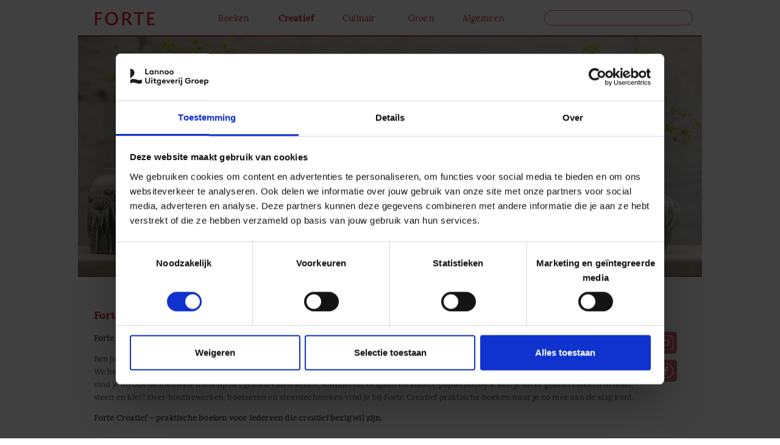

--- FILE ---
content_type: text/html; charset=utf-8
request_url: https://forteuitgevers.nl/creatief?page=6
body_size: 11515
content:
<!DOCTYPE html PUBLIC "-//W3C//DTD XHTML+RDFa 1.0//EN"
  "http://www.w3.org/MarkUp/DTD/xhtml-rdfa-1.dtd">
<html xmlns="http://www.w3.org/1999/xhtml" xml:lang="en" version="XHTML+RDFa 1.0" dir="ltr" prefix="og: http://ogp.me/ns# article: http://ogp.me/ns/article# book: http://ogp.me/ns/book# profile: http://ogp.me/ns/profile# video: http://ogp.me/ns/video# product: http://ogp.me/ns/product# content: http://purl.org/rss/1.0/modules/content/ dc: http://purl.org/dc/terms/ foaf: http://xmlns.com/foaf/0.1/ rdfs: http://www.w3.org/2000/01/rdf-schema# sioc: http://rdfs.org/sioc/ns# sioct: http://rdfs.org/sioc/types# skos: http://www.w3.org/2004/02/skos/core# xsd: http://www.w3.org/2001/XMLSchema#">

<head profile="http://www.w3.org/1999/xhtml/vocab">
  <link rel="icon" href="/favicon.ico">
  <meta charset="utf-8" />
<link rel="apple-touch-icon" sizes="57x57" href="/sites/default/files/favicons/apple-icon-57x57.png"/>
<link rel="apple-touch-icon" sizes="60x60" href="/sites/default/files/favicons/apple-icon-60x60.png"/>
<link rel="apple-touch-icon" sizes="72x72" href="/sites/default/files/favicons/apple-icon-72x72.png"/>
<link rel="apple-touch-icon" sizes="76x76" href="/sites/default/files/favicons/apple-icon-76x76.png"/>
<link rel="apple-touch-icon" sizes="114x114" href="/sites/default/files/favicons/apple-icon-114x114.png"/>
<link rel="apple-touch-icon" sizes="120x120" href="/sites/default/files/favicons/apple-icon-120x120.png"/>
<link rel="apple-touch-icon" sizes="144x144" href="/sites/default/files/favicons/apple-icon-144x144.png"/>
<link rel="apple-touch-icon" sizes="152x152" href="/sites/default/files/favicons/apple-icon-152x152.png"/>
<link rel="icon" type="image/png" sizes="192x192" href="/sites/default/files/favicons/android-icon-192x192.png"/>
<link rel="apple-touch-icon" sizes="180x180" href="/sites/default/files/favicons/apple-touch-icon.png"/>
<link rel="icon" type="image/png" sizes="32x32" href="/sites/default/files/favicons/favicon-32x32.png"/>
<link rel="icon" type="image/png" sizes="96x96" href="/sites/default/files/favicons/favicon-96x96.png"/>
<link rel="icon" type="image/png" sizes="16x16" href="/sites/default/files/favicons/favicon-16x16.png"/>
<link rel="manifest" href="/sites/default/files/favicons/manifest.json"/>
<link rel="mask-icon" href="/sites/default/files/favicons/safari-pinned-tab.svg" color="#5bbad5"/>
<meta name="msapplication-TileColor" content="#da532c"/>
<meta name="theme-color" content="#ffffff"/>
<link rel="profile" href="http://www.w3.org/1999/xhtml/vocab" />
<meta name="HandheldFriendly" content="true" />
<meta name="MobileOptimized" content="width" />
<meta http-equiv="cleartype" content="on" />
<link rel="apple-touch-icon-precomposed" href="https://forteuitgevers.nl/sites/all/themes/contrib/omega/omega/apple-touch-icon-precomposed-114x114.png" sizes="114x114" />
<link rel="apple-touch-icon-precomposed" href="https://forteuitgevers.nl/sites/all/themes/contrib/omega/omega/apple-touch-icon-precomposed-144x144.png" sizes="144x144" />
<link rel="apple-touch-icon-precomposed" href="https://forteuitgevers.nl/sites/all/themes/contrib/omega/omega/apple-touch-icon-precomposed.png" />
<link rel="apple-touch-icon-precomposed" href="https://forteuitgevers.nl/sites/all/themes/contrib/omega/omega/apple-touch-icon-precomposed-72x72.png" sizes="72x72" />
<meta name="viewport" content="width=device-width" />
<meta name="generator" content="Drupal 7 (https://www.drupal.org)" />
<link rel="canonical" href="https://forteuitgevers.nl/creatief" />
<link rel="shortlink" href="https://forteuitgevers.nl/node/17942" />
<meta property="og:site_name" content="Forteuitgevers" />
<meta property="og:type" content="article" />
<meta property="og:url" content="https://forteuitgevers.nl/creatief" />
<meta property="og:title" content="Creatief" />
<meta property="og:updated_time" content="2023-08-22T10:45:05+02:00" />
<meta property="article:published_time" content="2021-09-07T14:44:06+02:00" />
<meta property="article:modified_time" content="2023-08-22T10:45:05+02:00" />
  <title>Forteuitgevers | Creatief</title>  
  <style>
@import url("https://forteuitgevers.nl/sites/all/themes/contrib/omega/omega/css/modules/system/system.base.css?t8e0rt");
@import url("https://forteuitgevers.nl/sites/all/themes/contrib/omega/omega/css/modules/system/system.menus.theme.css?t8e0rt");
@import url("https://forteuitgevers.nl/sites/all/themes/contrib/omega/omega/css/modules/system/system.messages.theme.css?t8e0rt");
@import url("https://forteuitgevers.nl/sites/all/themes/contrib/omega/omega/css/modules/system/system.theme.css?t8e0rt");
@import url("https://forteuitgevers.nl/sites/all/modules/collapsiblock/collapsiblock.css?t8e0rt");
@import url("https://forteuitgevers.nl/sites/all/modules/contrib/date/date_api/date.css?t8e0rt");
@import url("https://forteuitgevers.nl/sites/all/modules/contrib/date/date_popup/themes/datepicker.1.7.css?t8e0rt");
@import url("https://forteuitgevers.nl/sites/all/modules/custom/lea_author/css/lea_author.css?t8e0rt");
@import url("https://forteuitgevers.nl/sites/all/modules/custom/lea_blog_page/css/blog_page.css?t8e0rt");
@import url("https://forteuitgevers.nl/sites/all/modules/custom/lea_carousel/libraries/jquery.slick/css/jquery.slick.css?t8e0rt");
@import url("https://forteuitgevers.nl/sites/all/modules/custom/lea_carousel/css/edit_node_form_manager.css?t8e0rt");
@import url("https://forteuitgevers.nl/sites/all/modules/custom/lea_content_item_cluster/css/lea_content_item_cluster.css?t8e0rt");
@import url("https://forteuitgevers.nl/sites/all/themes/contrib/omega/omega/css/modules/field/field.theme.css?t8e0rt");
@import url("https://forteuitgevers.nl/sites/all/modules/custom/lea_line_content_item_cluster/css/lea_line_content_item_cluster.css?t8e0rt");
@import url("https://forteuitgevers.nl/sites/all/modules/custom/lea_product_page/css/lea_product_page.css?t8e0rt");
@import url("https://forteuitgevers.nl/sites/all/modules/custom/lea_social_media/css/lea_social_media.css?t8e0rt");
@import url("https://forteuitgevers.nl/sites/all/modules/custom/lea_theme_blocks/css/lea_theme_blocks.css?t8e0rt");
@import url("https://forteuitgevers.nl/sites/all/modules/contrib/logintoboggan/logintoboggan.css?t8e0rt");
@import url("https://forteuitgevers.nl/modules/node/node.css?t8e0rt");
@import url("https://forteuitgevers.nl/sites/all/modules/reviews/css/reviews.css?t8e0rt");
@import url("https://forteuitgevers.nl/sites/all/modules/contrib/views/css/views.css?t8e0rt");
@import url("https://forteuitgevers.nl/sites/all/themes/contrib/omega/omega/css/modules/user/user.base.css?t8e0rt");
@import url("https://forteuitgevers.nl/sites/all/themes/contrib/omega/omega/css/modules/user/user.theme.css?t8e0rt");
@import url("https://forteuitgevers.nl/sites/all/modules/contrib/ckeditor/css/ckeditor.css?t8e0rt");
</style>
<link type="text/css" rel="stylesheet" href="https://fonts.googleapis.com/css?family=Abril+Fatface&amp;subset=latin-ext" media="all" />
<link type="text/css" rel="stylesheet" href="https://fonts.googleapis.com/css?family=Playfair+Display+SC:regular,italic,700,700italic,900,900italic&amp;subset=latin-ext" media="all" />
<link type="text/css" rel="stylesheet" href="https://fonts.googleapis.com/css?family=Roboto:100,100italic,300,300italic,regular,italic,500,500italic,700,900italic&amp;subset=cyrillic-ext" media="all" />
<style>
@import url("https://forteuitgevers.nl/sites/all/libraries/chosen/chosen.css?t8e0rt");
@import url("https://forteuitgevers.nl/sites/all/modules/contrib/chosen/css/chosen-drupal.css?t8e0rt");
@import url("https://forteuitgevers.nl/sites/all/modules/contrib/colorbox/styles/default/colorbox_style.css?t8e0rt");
@import url("https://forteuitgevers.nl/sites/all/modules/contrib/ctools/css/ctools.css?t8e0rt");
@import url("https://forteuitgevers.nl/sites/all/modules/contrib/library/library.css?t8e0rt");
@import url("https://forteuitgevers.nl/sites/all/modules/contrib/panels/css/panels.css?t8e0rt");
@import url("https://forteuitgevers.nl/sites/all/modules/features/lea_commerce/modules/custom/wb_cart/css/wb_cart.css?t8e0rt");
@import url("https://forteuitgevers.nl/sites/all/modules/features/lea_commerce/modules/custom/wb_user/css/wb_user.css?t8e0rt");
@import url("https://forteuitgevers.nl/sites/all/modules/custom/lea_panels/plugins/layouts/lea_panel_multiple_middle_layout/lea_panel_multiple_middle_layout.css?t8e0rt");
@import url("https://forteuitgevers.nl/sites/all/modules/md_slider/css/animate.css?t8e0rt");
@import url("https://forteuitgevers.nl/sites/all/modules/md_slider/css/md-slider.css?t8e0rt");
</style>
<style>
</style>
<style>
@import url("https://forteuitgevers.nl/sites/all/modules/md_slider/css/md-slider-style.css?t8e0rt");
</style>
<style>@media (max-width:460px){.hideonmobile{display:none !important;}}
</style>
<style>
@import url("https://forteuitgevers.nl/sites/all/modules/search_api_autocomplete/search_api_autocomplete.css?t8e0rt");
@import url("https://forteuitgevers.nl/sites/all/modules/addtoany/addtoany.css?t8e0rt");
</style>
<style>
@import url("https://forteuitgevers.nl/sites/all/themes/custom/lea_theme/css/lea-theme.normalize.css?t8e0rt");
@import url("https://forteuitgevers.nl/sites/all/themes/custom/lea_theme/css/lea-theme.hacks.css?t8e0rt");
@import url("https://forteuitgevers.nl/sites/all/themes/custom/lea_theme/css/lea-theme.styles.css?t8e0rt");
@import url("https://forteuitgevers.nl/sites/all/themes/custom/lea_theme/libraries/mmenu/css/jquery.mmenu.all.css?t8e0rt");
@import url("https://forteuitgevers.nl/sites/all/themes/custom/lea_shop/css/lea-shop.normalize.css?t8e0rt");
@import url("https://forteuitgevers.nl/sites/all/themes/custom/lea_shop/css/lea-shop.hacks.css?t8e0rt");
@import url("https://forteuitgevers.nl/sites/all/themes/custom/lea_shop/css/lea-shop.styles.css?t8e0rt");
@import url("https://forteuitgevers.nl/sites/all/themes/custom/spectrumboeken/css/spectrumboeken.normalize.css?t8e0rt");
@import url("https://forteuitgevers.nl/sites/all/themes/custom/spectrumboeken/css/spectrumboeken.hacks.css?t8e0rt");
@import url("https://forteuitgevers.nl/sites/all/themes/custom/spectrumboeken/css/spectrumboeken.styles.css?t8e0rt");
</style>

<!--[if lte IE 8]>
<style>
@import url("https://forteuitgevers.nl/sites/all/themes/custom/lea_theme/css/lea-theme.no-query.css?t8e0rt");
@import url("https://forteuitgevers.nl/sites/all/themes/custom/lea_shop/css/lea-shop.no-query.css?t8e0rt");
@import url("https://forteuitgevers.nl/sites/all/themes/custom/spectrumboeken/css/spectrumboeken.no-query.css?t8e0rt");
</style>
<![endif]-->
  <script src="https://forteuitgevers.nl/sites/all/modules/contrib/jquery_update/replace/jquery/1.8/jquery.min.js?v=1.8.3"></script>
<script src="https://forteuitgevers.nl/misc/jquery-extend-3.4.0.js?v=1.8.3"></script>
<script src="https://forteuitgevers.nl/misc/jquery-html-prefilter-3.5.0-backport.js?v=1.8.3"></script>
<script src="https://forteuitgevers.nl/misc/jquery.once.js?v=1.2"></script>
<script src="https://forteuitgevers.nl/misc/drupal.js?t8e0rt"></script>
<script src="https://forteuitgevers.nl/sites/all/themes/contrib/omega/omega/js/no-js.js?t8e0rt"></script>
<script src="https://forteuitgevers.nl/sites/all/modules/eu_cookie_compliance/js/jquery.cookie-1.4.1.min.js?v=1.4.1"></script>
<script src="https://forteuitgevers.nl/sites/all/modules/contrib/jquery_update/replace/jquery.form/4/jquery.form.min.js?v=4.2.1"></script>
<script src="https://forteuitgevers.nl/sites/all/libraries/chosen/chosen.jquery.min.js?v=1.1.0"></script>
<script src="https://forteuitgevers.nl/misc/form-single-submit.js?v=7.103"></script>
<script src="https://forteuitgevers.nl/misc/ajax.js?v=7.103"></script>
<script src="https://forteuitgevers.nl/sites/all/modules/contrib/jquery_update/js/jquery_update.js?v=0.0.1"></script>
<script src="https://forteuitgevers.nl/sites/all/modules/collapsiblock/collapsiblock.js?t8e0rt"></script>
<script src="https://forteuitgevers.nl/sites/all/modules/custom/lea_blog_page/js/blog_page.js?t8e0rt"></script>
<script src="https://forteuitgevers.nl/sites/all/modules/custom/lea_carousel/libraries/jquery.slick/js/jquery.slick.js?t8e0rt"></script>
<script src="https://forteuitgevers.nl/sites/all/modules/custom/lea_carousel/js/carousel.js?t8e0rt"></script>
<script src="https://forteuitgevers.nl/sites/all/modules/custom/lea_categories_manager/js/lea_categories_manager_blocks.js?t8e0rt"></script>
<script src="https://forteuitgevers.nl/sites/all/modules/custom/lea_theme_blocks/js/lea_theme_blocks.js?t8e0rt"></script>
<script src="https://forteuitgevers.nl/sites/all/libraries/colorbox/jquery.colorbox-min.js?t8e0rt"></script>
<script src="https://forteuitgevers.nl/sites/all/modules/contrib/colorbox/js/colorbox.js?t8e0rt"></script>
<script src="https://forteuitgevers.nl/sites/all/modules/contrib/colorbox/styles/default/colorbox_style.js?t8e0rt"></script>
<script src="https://forteuitgevers.nl/sites/all/modules/contrib/colorbox/js/colorbox_load.js?t8e0rt"></script>
<script src="https://forteuitgevers.nl/misc/progress.js?v=7.103"></script>
<script src="https://forteuitgevers.nl/sites/all/modules/features/lea_commerce/modules/custom/wb_cart/js/wb_cart.js?t8e0rt"></script>
<script src="https://forteuitgevers.nl/sites/all/modules/features/lea_commerce/modules/custom/wb_user/js/wb_user.js?t8e0rt"></script>
<script src="https://forteuitgevers.nl/sites/all/modules/md_slider/js/jquery.touchwipe.js?t8e0rt"></script>
<script src="https://forteuitgevers.nl/sites/all/modules/md_slider/js/modernizr.js?t8e0rt"></script>
<script src="https://forteuitgevers.nl/sites/all/modules/md_slider/js/jquery.easing.js?t8e0rt"></script>
<script src="https://forteuitgevers.nl/sites/all/modules/md_slider/js/md-slider.js?t8e0rt"></script>
<script>(function($) {
      $(document).ready(function() {
          effectsIn = Drupal.settings.inEffects;
          effectsOut = Drupal.settings.outEffects;
          var options_16 = Drupal.settings.md_slider_options_16;$('#md-slider-16-block').mdSlider(options_16);
      });
    })(jQuery);</script>
<script src="https://forteuitgevers.nl/sites/all/modules/contrib/ctools/js/auto-submit.js?t8e0rt"></script>
<script src="https://forteuitgevers.nl/sites/all/modules/contrib/views/js/base.js?t8e0rt"></script>
<script src="https://forteuitgevers.nl/sites/all/modules/contrib/views/js/ajax_view.js?t8e0rt"></script>
<script src="https://forteuitgevers.nl/sites/all/modules/custom/lea_panels/plugins/layouts/lea_panel_multiple_middle_layout/lea_panel_multiple_middle_layout.js?t8e0rt"></script>
<script src="https://forteuitgevers.nl/sites/all/modules/contrib/better_exposed_filters/better_exposed_filters.js?t8e0rt"></script>
<script src="https://forteuitgevers.nl/misc/autocomplete.js?v=7.103"></script>
<script src="https://forteuitgevers.nl/sites/all/modules/search_api_autocomplete/search_api_autocomplete.js?t8e0rt"></script>
<script>window.a2a_config=window.a2a_config||{};window.da2a={done:false,html_done:false,script_ready:false,script_load:function(){var a=document.createElement('script'),s=document.getElementsByTagName('script')[0];a.type='text/javascript';a.async=true;a.src='https://static.addtoany.com/menu/page.js';s.parentNode.insertBefore(a,s);da2a.script_load=function(){};},script_onready:function(){da2a.script_ready=true;if(da2a.html_done)da2a.init();},init:function(){for(var i=0,el,target,targets=da2a.targets,length=targets.length;i<length;i++){el=document.getElementById('da2a_'+(i+1));target=targets[i];a2a_config.linkname=target.title;a2a_config.linkurl=target.url;if(el){a2a.init('page',{target:el});el.id='';}da2a.done=true;}da2a.targets=[];}};(function ($){Drupal.behaviors.addToAny = {attach: function (context, settings) {if (context !== document && window.da2a) {if(da2a.script_ready)a2a.init_all();da2a.script_load();}}}})(jQuery);a2a_config.callbacks=a2a_config.callbacks||[];a2a_config.callbacks.push({ready:da2a.script_onready});a2a_config.overlays=a2a_config.overlays||[];a2a_config.templates=a2a_config.templates||{};</script>
<script src="https://forteuitgevers.nl/sites/all/modules/contrib/chosen/chosen.js?v=1.1.0"></script>
<script src="https://forteuitgevers.nl/sites/all/themes/custom/lea_theme/js/lea-theme.behaviors.js?t8e0rt"></script>
<script src="https://forteuitgevers.nl/sites/all/themes/custom/lea_theme/libraries/Modernizr/Modernizr.js?t8e0rt"></script>
<script src="https://forteuitgevers.nl/sites/all/themes/custom/lea_theme/libraries/columnizer/src/jquery.columnizer.js?t8e0rt"></script>
<script src="https://forteuitgevers.nl/sites/all/themes/custom/lea_theme/libraries/mmenu/js/jquery.mmenu.min.all.js?t8e0rt"></script>
<script src="https://forteuitgevers.nl/sites/all/themes/custom/lea_shop/js/lea-shop.plugins.js?t8e0rt"></script>
<script src="https://forteuitgevers.nl/sites/all/themes/custom/lea_shop/js/lea-shop.behaviors.js?t8e0rt"></script>
<script src="https://forteuitgevers.nl/sites/all/themes/custom/spectrumboeken/js/spectrumboeken.behaviors.js?t8e0rt"></script>
<script src="https://forteuitgevers.nl/sites/default/files/js_injector/js_injector_2.js?t8e0rt"></script>
<script src="https://forteuitgevers.nl/sites/default/files/js_injector/js_injector_3.js?t8e0rt"></script>
<script>jQuery.extend(Drupal.settings, {"basePath":"\/","pathPrefix":"","setHasJsCookie":0,"ajaxPageState":{"theme":"spectrumboeken","theme_token":"2fZ3ymSuevSx521i_eyGGZqxxExKSWSHwT3A71ahxA8","jquery_version":"1.8","js":{"0":1,"sites\/all\/modules\/contrib\/jquery_update\/replace\/jquery\/1.8\/jquery.min.js":1,"misc\/jquery-extend-3.4.0.js":1,"misc\/jquery-html-prefilter-3.5.0-backport.js":1,"misc\/jquery.once.js":1,"misc\/drupal.js":1,"sites\/all\/themes\/contrib\/omega\/omega\/js\/no-js.js":1,"sites\/all\/modules\/eu_cookie_compliance\/js\/jquery.cookie-1.4.1.min.js":1,"sites\/all\/modules\/contrib\/jquery_update\/replace\/jquery.form\/4\/jquery.form.min.js":1,"sites\/all\/libraries\/chosen\/chosen.jquery.min.js":1,"misc\/form-single-submit.js":1,"misc\/ajax.js":1,"sites\/all\/modules\/contrib\/jquery_update\/js\/jquery_update.js":1,"sites\/all\/modules\/collapsiblock\/collapsiblock.js":1,"sites\/all\/modules\/custom\/lea_blog_page\/js\/blog_page.js":1,"sites\/all\/modules\/custom\/lea_carousel\/libraries\/jquery.slick\/js\/jquery.slick.js":1,"sites\/all\/modules\/custom\/lea_carousel\/js\/carousel.js":1,"sites\/all\/modules\/custom\/lea_categories_manager\/js\/lea_categories_manager_blocks.js":1,"sites\/all\/modules\/custom\/lea_theme_blocks\/js\/lea_theme_blocks.js":1,"sites\/all\/libraries\/colorbox\/jquery.colorbox-min.js":1,"sites\/all\/modules\/contrib\/colorbox\/js\/colorbox.js":1,"sites\/all\/modules\/contrib\/colorbox\/styles\/default\/colorbox_style.js":1,"sites\/all\/modules\/contrib\/colorbox\/js\/colorbox_load.js":1,"misc\/progress.js":1,"sites\/all\/modules\/features\/lea_commerce\/modules\/custom\/wb_cart\/js\/wb_cart.js":1,"sites\/all\/modules\/features\/lea_commerce\/modules\/custom\/wb_user\/js\/wb_user.js":1,"sites\/all\/modules\/md_slider\/js\/jquery.touchwipe.js":1,"sites\/all\/modules\/md_slider\/js\/modernizr.js":1,"sites\/all\/modules\/md_slider\/js\/jquery.easing.js":1,"sites\/all\/modules\/md_slider\/js\/md-slider.js":1,"1":1,"sites\/all\/modules\/contrib\/ctools\/js\/auto-submit.js":1,"sites\/all\/modules\/contrib\/views\/js\/base.js":1,"sites\/all\/modules\/contrib\/views\/js\/ajax_view.js":1,"sites\/all\/modules\/custom\/lea_panels\/plugins\/layouts\/lea_panel_multiple_middle_layout\/lea_panel_multiple_middle_layout.js":1,"sites\/all\/modules\/contrib\/better_exposed_filters\/better_exposed_filters.js":1,"misc\/autocomplete.js":1,"sites\/all\/modules\/search_api_autocomplete\/search_api_autocomplete.js":1,"2":1,"sites\/all\/modules\/contrib\/chosen\/chosen.js":1,"sites\/all\/themes\/custom\/lea_theme\/js\/lea-theme.behaviors.js":1,"sites\/all\/themes\/custom\/lea_theme\/libraries\/Modernizr\/Modernizr.js":1,"sites\/all\/themes\/custom\/lea_theme\/libraries\/columnizer\/src\/jquery.columnizer.js":1,"sites\/all\/themes\/custom\/lea_theme\/libraries\/mmenu\/js\/jquery.mmenu.min.all.js":1,"sites\/all\/themes\/custom\/lea_shop\/js\/lea-shop.plugins.js":1,"sites\/all\/themes\/custom\/lea_shop\/js\/lea-shop.behaviors.js":1,"sites\/all\/themes\/custom\/spectrumboeken\/js\/spectrumboeken.behaviors.js":1,"sites\/default\/files\/js_injector\/js_injector_2.js":1,"sites\/default\/files\/js_injector\/js_injector_3.js":1},"css":{"sites\/all\/themes\/contrib\/omega\/omega\/css\/modules\/system\/system.base.css":1,"sites\/all\/themes\/contrib\/omega\/omega\/css\/modules\/system\/system.menus.theme.css":1,"sites\/all\/themes\/contrib\/omega\/omega\/css\/modules\/system\/system.messages.theme.css":1,"sites\/all\/themes\/contrib\/omega\/omega\/css\/modules\/system\/system.theme.css":1,"sites\/all\/modules\/collapsiblock\/collapsiblock.css":1,"sites\/all\/modules\/contrib\/date\/date_api\/date.css":1,"sites\/all\/modules\/contrib\/date\/date_popup\/themes\/datepicker.1.7.css":1,"sites\/all\/modules\/custom\/lea_author\/css\/lea_author.css":1,"sites\/all\/modules\/custom\/lea_blog_page\/css\/blog_page.css":1,"sites\/all\/modules\/custom\/lea_carousel\/libraries\/jquery.slick\/css\/jquery.slick.css":1,"sites\/all\/modules\/custom\/lea_carousel\/css\/edit_node_form_manager.css":1,"sites\/all\/modules\/custom\/lea_content_item_cluster\/css\/lea_content_item_cluster.css":1,"sites\/all\/themes\/contrib\/omega\/omega\/css\/modules\/field\/field.theme.css":1,"sites\/all\/modules\/custom\/lea_line_content_item_cluster\/css\/lea_line_content_item_cluster.css":1,"sites\/all\/modules\/custom\/lea_product_page\/css\/lea_product_page.css":1,"sites\/all\/modules\/custom\/lea_social_media\/css\/lea_social_media.css":1,"sites\/all\/modules\/custom\/lea_theme_blocks\/css\/lea_theme_blocks.css":1,"sites\/all\/modules\/contrib\/logintoboggan\/logintoboggan.css":1,"modules\/node\/node.css":1,"sites\/all\/modules\/reviews\/css\/reviews.css":1,"sites\/all\/modules\/contrib\/views\/css\/views.css":1,"sites\/all\/themes\/contrib\/omega\/omega\/css\/modules\/user\/user.base.css":1,"sites\/all\/themes\/contrib\/omega\/omega\/css\/modules\/user\/user.theme.css":1,"sites\/all\/modules\/contrib\/ckeditor\/css\/ckeditor.css":1,"https:\/\/fonts.googleapis.com\/css?family=Abril+Fatface\u0026subset=latin-ext":1,"https:\/\/fonts.googleapis.com\/css?family=Playfair+Display+SC:regular,italic,700,700italic,900,900italic\u0026subset=latin-ext":1,"https:\/\/fonts.googleapis.com\/css?family=Roboto:100,100italic,300,300italic,regular,italic,500,500italic,700,900italic\u0026subset=cyrillic-ext":1,"sites\/all\/libraries\/chosen\/chosen.css":1,"sites\/all\/modules\/contrib\/chosen\/css\/chosen-drupal.css":1,"sites\/all\/modules\/contrib\/colorbox\/styles\/default\/colorbox_style.css":1,"sites\/all\/modules\/contrib\/ctools\/css\/ctools.css":1,"sites\/all\/modules\/contrib\/library\/library.css":1,"sites\/all\/modules\/contrib\/panels\/css\/panels.css":1,"sites\/all\/modules\/features\/lea_commerce\/modules\/custom\/wb_cart\/css\/wb_cart.css":1,"sites\/all\/modules\/features\/lea_commerce\/modules\/custom\/wb_user\/css\/wb_user.css":1,"sites\/all\/modules\/custom\/lea_panels\/plugins\/layouts\/lea_panel_multiple_middle_layout\/lea_panel_multiple_middle_layout.css":1,"sites\/all\/modules\/md_slider\/css\/animate.css":1,"sites\/all\/modules\/md_slider\/css\/md-slider.css":1,"0":1,"sites\/all\/modules\/md_slider\/css\/md-slider-style.css":1,"1":1,"sites\/all\/modules\/search_api_autocomplete\/search_api_autocomplete.css":1,"sites\/all\/modules\/addtoany\/addtoany.css":1,"sites\/all\/themes\/custom\/lea_theme\/css\/lea-theme.normalize.css":1,"sites\/all\/themes\/custom\/lea_theme\/css\/lea-theme.hacks.css":1,"sites\/all\/themes\/custom\/lea_theme\/css\/lea-theme.styles.css":1,"sites\/all\/themes\/custom\/lea_theme\/libraries\/mmenu\/css\/jquery.mmenu.all.css":1,"sites\/all\/themes\/custom\/lea_shop\/css\/lea-shop.normalize.css":1,"sites\/all\/themes\/custom\/lea_shop\/css\/lea-shop.hacks.css":1,"sites\/all\/themes\/custom\/lea_shop\/css\/lea-shop.styles.css":1,"sites\/all\/themes\/custom\/spectrumboeken\/css\/spectrumboeken.normalize.css":1,"sites\/all\/themes\/custom\/spectrumboeken\/css\/spectrumboeken.hacks.css":1,"sites\/all\/themes\/custom\/spectrumboeken\/css\/spectrumboeken.styles.css":1,"sites\/all\/themes\/custom\/spectrumboeken\/css\/spectrumboeken.custom.css":1,"public:\/\/google_fonts.css":1,"sites\/all\/themes\/custom\/lea_theme\/css\/lea-theme.no-query.css":1,"sites\/all\/themes\/custom\/lea_shop\/css\/lea-shop.no-query.css":1,"sites\/all\/themes\/custom\/spectrumboeken\/css\/spectrumboeken.no-query.css":1}},"collapsiblock":{"blocks":{"block-block-31":"1","block-block-32":"1","block-block-25":"1","block-block-36":"1","block-block-34":"1","block-block-35":"1","block-block-27":"1","block-block-26":"1","block-block-37":"1","block-md-slider-md-slider-5b44c5a6d8e6f":"1","block-views-in-the-picture-block-1":"1","block-facetapi-mBBP1lxvVX4tqGIJvBwQBfEWMuItwNUD":"1","block-block-38":"1","block-facetapi-N33B1EaWjkvfRJtbk5bv7Cumhf0cJOTB":"1","block-blockgroup-filters":"1","block-block-33":"1","block-block-10":"1","block-block-24":"1","block-social-media-links-social-media-links":"1","block-block-14":"1","block-block-12":"1","block-block-21":"1","block-block-39":"1","block-block-15":"1","block-block-16":"1","block-menu-menu-main-menu-spectrumboeken":"1","block-block-2":"1","block-views-in-the-picture-block":"1","block-block-40":"1","block-block-11":"1","block-block-17":"1","block-block-41":"1","block-views--exp-zoeken-non-fictie-page":"1","block-block-42":"1","block-block-18":"1","block-menu-menu-info-pages-menu-nonfictie":"1","block-block-43":"1","block-block-44":"1","block-md-slider-md-slider-613ee68e7aa03":"1"},"default_state":1,"slide_type":1,"slide_speed":200,"block_title":":header:first","block":"div.block","block_content":"div.content"},"colorbox":{"opacity":"0.85","current":"{current} of {total}","previous":"\u00ab Prev","next":"Next \u00bb","close":"Close","maxWidth":"98%","maxHeight":"98%","fixed":true,"mobiledetect":true,"mobiledevicewidth":"480px","file_public_path":"\/sites\/default\/files","specificPagesDefaultValue":"admin*\nimagebrowser*\nimg_assist*\nimce*\nnode\/add\/*\nnode\/*\/edit\nprint\/*\nprintpdf\/*\nsystem\/ajax\nsystem\/ajax\/*"},"jcarousel":{"ajaxPath":"\/jcarousel\/ajax\/views"},"inEffects":["bounceIn","bounceInDown","bounceInUp","bounceInLeft","bounceInRight","fadeIn","fadeInUp","fadeInDown","fadeInLeft","fadeInRight","fadeInUpBig","fadeInDownBig","fadeInLeftBig","fadeInRightBig","flipInX","flipInY","foolishIn","lightSpeedIn","puffIn","rollIn","rotateIn","rotateInDownLeft","rotateInDownRight","rotateInUpLeft","rotateInUpRight","twisterInDown","twisterInUp","swap","swashIn","tinRightIn","tinLeftIn","tinUpIn","tinDownIn","vanishIn"],"outEffects":["bombRightOut","bombLeftOut","bounceOut","bounceOutDown","bounceOutUp","bounceOutLeft","bounceOutRight","fadeOut","fadeOutUp","fadeOutDown","fadeOutLeft","fadeOutRight","fadeOutUpBig","fadeOutDownBig","fadeOutLeftBig","fadeOutRightBig","flipOutX","flipOutY","foolishOut","hinge","holeOut","lightSpeedOut","puffOut","rollOut","rotateOut","rotateOutDownLeft","rotateOutDownRight","rotateOutUpLeft","rotateOutUpRight","rotateDown","rotateUp","rotateLeft","rotateRight","swashOut","tinRightOut","tinLeftOut","tinUpOut","tinDownOut","vanishOut"],"md_slider_options_16":{"fullwidth":false,"transitionsSpeed":0,"width":"1024","height":"395","enableDrag":true,"responsive":true,"pauseOnHover":false,"loop":true,"showLoading":false,"loadingPosition":"bottom","showArrow":false,"showBullet":true,"posBullet":"2","showThumb":false,"posThumb":"1","slideShowDelay":"8000","slideShow":true,"styleBorder":"0","styleShadow":"0","videoBox":false},"better_exposed_filters":{"datepicker":false,"slider":false,"settings":[],"autosubmit":false,"views":{"sb_boeken_nonfictie":{"displays":{"block_1":{"filters":{"field_nur_totaal_value":{"required":false}}}}}}},"chosen":{"selector":".page-admin select:visible","minimum_single":20,"minimum_multiple":0,"minimum_width":200,"options":{"allow_single_deselect":false,"disable_search":false,"disable_search_threshold":20,"search_contains":true,"placeholder_text_multiple":"Selecteer opties","placeholder_text_single":"Selecteer optie","no_results_text":"Geen resultaten","inherit_select_classes":true}},"urlIsAjaxTrusted":{"\/sb-boeken-nonfictie":true,"\/views\/ajax":true,"\/zoeken":true},"views":{"ajax_path":"\/views\/ajax","ajaxViews":{"views_dom_id:4fdb53da67e551316dcdc2435166bc06":{"view_name":"sb_boeken_nonfictie","view_display_id":"block_1","view_args":"","view_path":"node\/17942","view_base_path":"sb-boeken-nonfictie","view_dom_id":"4fdb53da67e551316dcdc2435166bc06","pager_element":0}}}});</script>
<!-- Google Tag Manager -->
<script>(function(w,d,s,l,i){w[l]=w[l]||[];w[l].push({'gtm.start':
new Date().getTime(),event:'gtm.js'});var f=d.getElementsByTagName(s)[0],
j=d.createElement(s),dl=l!='dataLayer'?'&l='+l:'';j.async=true;j.src=
'https://www.googletagmanager.com/gtm.js?id='+i+dl;f.parentNode.insertBefore(j,f);
})(window,document,'script','dataLayer','GTM-KCM7VHC');</script>
<!-- End Google Tag Manager -->

</head>
<body class="html not-front not-logged-in page-node page-node- page-node-17942 node-type-lea-home-page domain-www-forteuitgevers-nl node-promoted i18n-en section-creatief"  class="html not-front not-logged-in page-node page-node- page-node-17942 node-type-lea-home-page domain-www-forteuitgevers-nl node-promoted i18n-en section-creatief">
 <!-- Google Tag Manager (noscript) -->
<noscript><iframe src="https://www.googletagmanager.com/ns.html?id=GTM-KCM7VHC"
height="0" width="0" style="display:none;visibility:hidden"></iframe></noscript>
<!-- End Google Tag Manager (noscript) -->
  <div id="skip-link">
    <a href="#main-content" class="element-invisible element-focusable">Skip to main content</a>
  </div>
    <div   id="l-page-content">
  <header class="l-header" role="banner">

    <div class="l-header-wrapper l-wrapper">
        <div class="l-header_left l-wrapper-left " >  <div class="l-region l-region--header-left">
    <div id="block-block-11" class="block block--block block--block-11">
        <div class="block__content">
    <a href="https://forteuitgevers.nl">
<div style="text-align:center;"><img src="https://forteuitgevers.nl/sites/all/themes/custom/spectrumboeken/images/header/ForteWoordLogo.png" /></div>
</a>  </div>
</div>
  </div>
</div>
        <div class="l-header l-wrapper-middle">  <div class="l-region l-region--header">
    <nav id="block-menu-menu-main-menu-spectrumboeken" role="navigation" class="block block--menu block--menu-menu-main-menu-spectrumboeken">
      
  <ul class="menu"><li class="first leaf menu-item"><div class="menu-item-wrapper first-level"><a href="/boeken" class="menu-item-link">Boeken</a></div></li><li class="leaf active-trail menu-item"><div class="menu-item-wrapper first-level"><a href="/creatief" class="active-trail menu-item-link active">Creatief</a></div></li><li class="leaf menu-item"><div class="menu-item-wrapper first-level"><a href="/culinair" class="menu-item-link">Culinair</a></div></li><li class="leaf menu-item"><div class="menu-item-wrapper first-level"><a href="/groen" class="menu-item-link">Groen</a></div></li><li class="last leaf menu-item"><div class="menu-item-wrapper first-level"><a href="/algemeen" class="menu-item-link">Algemeen</a></div></li></ul></nav>
  </div>
</div>
        <div class="l-header_right l-wrapper-right " >  <div class="l-region l-region--header-right">
    <div id="block-views-exp-zoeken-page" class="block block--views block--views-exp-zoeken-page">
        <div class="block__content">
    <form class="views-exposed-form-zoeken-page" action="/zoeken" method="get" id="views-exposed-form-zoeken-page" accept-charset="UTF-8"><div><div class="views-exposed-form">
  <div class="views-exposed-widgets clearfix">
          <div id="edit-fulltext-wrapper" class="views-exposed-widget views-widget-filter-search_api_views_fulltext">
                        <div class="views-widget">
          <div class="form-item form-type-textfield form-item-fulltext">
 <input class="auto_submit form-text form-autocomplete" data-search-api-autocomplete-search="search_api_views_zoeken" type="text" id="edit-fulltext" name="fulltext" value="" size="30" maxlength="128" /><input type="hidden" id="edit-fulltext-autocomplete" value="https://forteuitgevers.nl/index.php?q=search_api_autocomplete/search_api_views_zoeken/body%3Avalue%20field_auteur_2%20field_ean%20field_producent_auteur%20field_serie_titel%20field_subtitle%20lea_bp_item_field_collection%3Afield_search_text%20lea_bp_item_field_collection%3Alea_bp_item_title%20lea_bp_item_field_collection%3Alea_lci_title%20title" disabled="disabled" class="autocomplete" />
</div>
        </div>
              </div>
                    <div class="views-exposed-widget views-submit-button">
      <input type="submit" id="edit-submit-zoeken" value="Zoeken" class="form-submit" />    </div>
      </div>
</div>
</div></form>  </div>
</div>
  </div>
</div>
    </div>
    
        <div class="l-navigation">
        <label class="root-navigation-mobile-button" for="root-navigation-mobile-check">Menu</label>
        <input type="checkbox" id="root-navigation-mobile-check" />
        
        </div>
        
    <div class="l-branding-wrapper l-wrapper">
        <div class="l-branding_left l-wrapper-left empty"></div>
        <div class="l-branding l-wrapper-middle"></div>
        <div class="l-branding_right l-wrapper-right empty"></div>
    </div>
    
  </header>
  <div class="l-highlighted-wrapper l-wrapper">
        <div class="l-highlighted_left l-wrapper-left empty"></div>
        <div class="l-highlighted l-wrapper-middle"></div>
        <div class="l-highlighted_right l-wrapper-right empty"></div>
  </div>
  <div class="l-main l-wrapper">
    <div class="l-sidebar_first l-wrapper-left empty"></div>
    <div class="l-content l-wrapper-middle" role="main">
       <!--<h2 class="element-invisible">You are here</h2><ul class="breadcrumb"><li><a href="/">Home</a></li></ul>-->
      <a id="main-content"></a>
                    <h1 class="page-title">Creatief</h1>
                                          
            <div class="lea_panel_multiple_middle_layout" >

    <header>
    
                    <div class="panel-pane pane-block pane-md-slider-home-page-non-fictie"   class="panel-pane pane-block pane-md-slider-home-page-non-fictie">
  
      
  
  <div class="pane-content">
    <div id="md-slider-16-block" class="md-slide-items" data-thumb-width='100' data-thumb-height='75'>
          
  <div class="md-slide-item slide-1" data-timeout='8000' data-transition="slide-in-left" data-thumb-type='image' data-thumb-alt='' data-thumb='https://forteuitgevers.nl/sites/default/files/styles/md_slider_16_thumb/public/forte-creatief-1_0.jpg?itok=aNCGz7Ro'>
    <div class="md-mainimg" style="">
              <img src="https://forteuitgevers.nl/sites/default/files/forte-creatief-1_0.jpg" alt="" />
          </div>
        <div class="md-objects">
          </div>
  </div>
          
  <div class="md-slide-item slide-2" data-timeout='8000' data-transition="slide-in-left" data-thumb-type='image' data-thumb-alt='' data-thumb='https://forteuitgevers.nl/sites/default/files/styles/md_slider_16_thumb/public/forte-creatief-2.jpg?itok=-cOgksGy'>
    <div class="md-mainimg" style="">
              <img src="https://forteuitgevers.nl/sites/default/files/forte-creatief-2.jpg" alt="" />
          </div>
        <div class="md-objects">
          </div>
  </div>
    </div>
  </div>

  
  </div>
            </header>
    <div class="l-wrapper">
                <div class="l-wrapper-middle lea_panel_multiple_wrapper-middle">
                        <div class="split-action panels-ipe-placeholder empty"></div>
            <div class="l-wrapper-middle-wrapper l-wrapper">
                                    <div class="l-wrapper-middle-left ">
                    <div class="panel-pane pane-entity-field pane-node-lea-bp-item-field-collection"   class="panel-pane pane-entity-field pane-node-lea-bp-item-field-collection">
  
      
  
  <div class="pane-content">
    <div class="field field--name-lea-bp-item-field-collection field--type-field-collection field--label-hidden"><div class="field__items"><div class="field__item even"><div class="lea-bp-item lea-bp-item_type_0">
    <div class="lea-bp-item-text">
    <div>
                    
  <h2 class="field field--name-lea-bp-item-title field--type-text field--label-hidden">
    Forte Creatief  </h2>
                            <div class="field field--name-lea-bp-item-text field--type-text-long field--label-hidden"><div class="field__items"><div class="field__item even"><p><strong>Forte Creatief:</strong> <strong>voor elke hobby een boek!</strong></p>
<p>Ben je op zoek naar een kleurrijk en inspirerend boek over een creatieve hobby? Die vind je bij Forte Creatief!<br />
We hebben heel veel boeken over haken en breien, waarmee je zelf de mooiste kleding en accessoires en de vrolijkste amigurumi kunt maken. Ook vind je bij ons de nieuwste titels op het gebied van tekenen, schilderen, origami en andere papierhobby's. Ben je meer geïnteresseerd in hout, steen en klei? Over houtbewerken, boetseren en steentechnieken vind je bij Forte Creatief praktische boeken waar je zo mee aan de slag kunt.</p>
<p><strong>Forte Creatief – praktische boeken voor iedereen die creatief bezig wil zijn.</strong></p>
</div></div></div>            </div>
</div></div></div></div></div>  </div>

  
  </div>
<div class="panel-pane pane-block pane-block-43"  id="socialblok"  id="socialblok" class="panel-pane pane-block pane-block-43">
  
      
  
  <div class="pane-content">
    <div id="social">
<div class="social-links">
 <div class="instagram"><a href="https://www.instagram.com/fortecreatief/" target="_blank" title="Forte Creatief Instagram"><img src="https://forteuitgevers.nl/sites/all/themes/custom/spectrumboeken/images/social_medias/sb-instagram.png" alt="instagram-icon"></a></div>
 <div class="facebook"><a href="https://www.facebook.com/fortecreatief/" target="_blank" title="Forte Creatief Facebook"><img src="https://forteuitgevers.nl/sites/all/themes/custom/spectrumboeken/images/social_medias/sb-facebook.png" alt="facebook-icon"></a></div>
</div>
</div>  </div>

  
  </div>
<div class="panel-pane pane-views pane-sb-boeken-nonfictie"  id="toplist"  id="toplist" class="panel-pane pane-views pane-sb-boeken-nonfictie">
  
      
  
  <div class="pane-content">
    <div class="view view-sb-boeken-nonfictie view-id-sb_boeken_nonfictie view-display-id-block_1 view-dom-id-4fdb53da67e551316dcdc2435166bc06">
        
      <div class="view-filters">
      <form class="ctools-auto-submit-full-form views-exposed-form-sb-boeken-nonfictie-block-1" action="/sb-boeken-nonfictie" method="get" id="views-exposed-form-sb-boeken-nonfictie-block-1" accept-charset="UTF-8"><div><div class="views-exposed-form">
  <div class="views-exposed-widgets clearfix">
          <div id="edit-field-nur-totaal-value-wrapper" class="views-exposed-widget views-widget-filter-field_nur_totaal_value">
                        <div class="views-widget">
          <div class="form-item form-type-select form-item-field-nur-totaal-value">
 <div class="bef-select-as-links"><div class="form-item">
 <div id="edit-field-nur-totaal-value-all" class="form-item form-type-bef-link form-item-edit-field-nur-totaal-value-all">
 <a href="https://forteuitgevers.nl/creatief" class="active">Alles</a>
</div>
<div id="edit-field-nur-totaal-value-1" class="form-item form-type-bef-link form-item-edit-field-nur-totaal-value-1">
 <a href="https://forteuitgevers.nl/creatief?field_nur_totaal_value=1">Handwerken</a>
</div>
<div id="edit-field-nur-totaal-value-2" class="form-item form-type-bef-link form-item-edit-field-nur-totaal-value-2">
 <a href="https://forteuitgevers.nl/creatief?field_nur_totaal_value=2">Hout-Steen-Klei</a>
</div>
<div id="edit-field-nur-totaal-value-3" class="form-item form-type-bef-link form-item-edit-field-nur-totaal-value-3">
 <a href="https://forteuitgevers.nl/creatief?field_nur_totaal_value=3">Voor Kinderen</a>
</div>

</div>
<select style="display: none;" id="edit-field-nur-totaal-value" name="field_nur_totaal_value" class="form-select"><option value="All" selected="selected">Alles</option><option value="1">Handwerken</option><option value="2">Hout-Steen-Klei</option><option value="3">Voor Kinderen</option></select><input type="hidden" class="bef-new-value" name="field_nur_totaal_value" value="All" /></div>
</div>
        </div>
              </div>
                    <div class="views-exposed-widget views-submit-button">
      <input class="ctools-use-ajax ctools-auto-submit-click js-hide element-hidden form-submit" type="submit" id="edit-submit-sb-boeken-nonfictie" value="Apply" />    </div>
      </div>
</div>
</div></form>    </div>
  
  
      <div class="view-content">
      <div class="views-row views-row-1 views-row-odd views-row-first">
        <div  about="/producten/christels-winterwonderland-9789462502598" typeof="sioc:Item foaf:Document" class="ds-1col node node--product view-mode-top_list node--top-list node--product--top-list clearfix">

  
  <div class="field field--name-field-product-cover field--type-image field--label-hidden"><div class="field__items"><div class="field__item even"><a href="/producten/christels-winterwonderland-9789462502598"><img typeof="foaf:Image" src="https://forteuitgevers.nl/sites/default/files/styles/medium/public/covers/9789462502598.jpg?itok=Vt9XKGDR" width="163" height="220" alt="" /></a></div></div></div><div class="field field--name-title field--type-ds field--label-hidden"><div class="field__items"><div class="field__item even" property="dc:title"><a href="/producten/christels-winterwonderland-9789462502598">Christels winterwonderland</a></div></div></div><div class="field field--name-field-number-of-pages field--type-text field--label-hidden"><div class="field__items"><div class="field__item even">80</div></div></div><div class="field field--name-commerce-price field--type-commerce-price field--label-hidden"><div class="field__items"><div class="field__item even">€ 19,99</div></div></div><div class="field field--name-node-link field--type-ds field--label-hidden"><div class="field__items"><div class="field__item even"><a href="/producten/christels-winterwonderland-9789462502598" class="">Lees verder</a></div></div></div></div>

</div><div class="views-row views-row-2 views-row-even">
        <div  about="/producten/boerderijbeestjes-9789462502482" typeof="sioc:Item foaf:Document" class="ds-1col node node--product view-mode-top_list node--top-list node--product--top-list clearfix">

  
  <div class="field field--name-field-product-cover field--type-image field--label-hidden"><div class="field__items"><div class="field__item even"><a href="/producten/boerderijbeestjes-9789462502482"><img typeof="foaf:Image" src="https://forteuitgevers.nl/sites/default/files/styles/medium/public/covers/9789462502482.jpg?itok=Cl1dKgTq" width="154" height="220" alt="" /></a></div></div></div><div class="field field--name-title field--type-ds field--label-hidden"><div class="field__items"><div class="field__item even" property="dc:title"><a href="/producten/boerderijbeestjes-9789462502482">Boerderijbeestjes</a></div></div></div><div class="field field--name-field-number-of-pages field--type-text field--label-hidden"><div class="field__items"><div class="field__item even">80</div></div></div><div class="field field--name-commerce-price field--type-commerce-price field--label-hidden"><div class="field__items"><div class="field__item even">€ 19,99</div></div></div><div class="field field--name-node-link field--type-ds field--label-hidden"><div class="field__items"><div class="field__item even"><a href="/producten/boerderijbeestjes-9789462502482" class="">Lees verder</a></div></div></div></div>

</div><div class="views-row views-row-3 views-row-odd">
        <div  about="/producten/bloemen-aquarelleren-9789462502345" typeof="sioc:Item foaf:Document" class="ds-1col node node--product view-mode-top_list node--top-list node--product--top-list clearfix">

  
  <div class="field field--name-field-product-cover field--type-image field--label-hidden"><div class="field__items"><div class="field__item even"><a href="/producten/bloemen-aquarelleren-9789462502345"><img typeof="foaf:Image" src="https://forteuitgevers.nl/sites/default/files/styles/medium/public/covers/9789462502345.jpg?itok=-JF3svR6" width="186" height="220" alt="" /></a></div></div></div><div class="field field--name-title field--type-ds field--label-hidden"><div class="field__items"><div class="field__item even" property="dc:title"><a href="/producten/bloemen-aquarelleren-9789462502345">Bloemen aquarelleren</a></div></div></div><div class="field field--name-field-number-of-pages field--type-text field--label-hidden"><div class="field__items"><div class="field__item even">80</div></div></div><div class="field field--name-commerce-price field--type-commerce-price field--label-hidden"><div class="field__items"><div class="field__item even">€ 23,99</div></div></div><div class="field field--name-node-link field--type-ds field--label-hidden"><div class="field__items"><div class="field__item even"><a href="/producten/bloemen-aquarelleren-9789462502345" class="">Lees verder</a></div></div></div></div>

</div><div class="views-row views-row-4 views-row-even">
        <div  about="/producten/amigurumi-dinos-en-mammoeten-9789463830942" typeof="sioc:Item foaf:Document" class="ds-1col node node--product view-mode-top_list node--top-list node--product--top-list clearfix">

  
  <div class="field field--name-field-product-cover field--type-image field--label-hidden"><div class="field__items"><div class="field__item even"><a href="/producten/amigurumi-dinos-en-mammoeten-9789463830942"><img typeof="foaf:Image" src="https://forteuitgevers.nl/sites/default/files/styles/medium/public/covers/9789463830942.jpg?itok=D3ceqtlv" width="182" height="220" alt="" /></a></div></div></div><div class="field field--name-title field--type-ds field--label-hidden"><div class="field__items"><div class="field__item even" property="dc:title"><a href="/producten/amigurumi-dinos-en-mammoeten-9789463830942">Amigurumi Dino&#039;s en Mammoeten</a></div></div></div><div class="field field--name-commerce-price field--type-commerce-price field--label-hidden"><div class="field__items"><div class="field__item even">€ 17,50</div></div></div><div class="field field--name-node-link field--type-ds field--label-hidden"><div class="field__items"><div class="field__item even"><a href="/producten/amigurumi-dinos-en-mammoeten-9789463830942" class="">Lees verder</a></div></div></div></div>

</div><div class="views-row views-row-5 views-row-odd">
        <div  about="/producten/zoomigurumi-9-9789463830959" typeof="sioc:Item foaf:Document" class="ds-1col node node--product view-mode-top_list node--top-list node--product--top-list clearfix">

  
  <div class="field field--name-field-product-cover field--type-image field--label-hidden"><div class="field__items"><div class="field__item even"><a href="/producten/zoomigurumi-9-9789463830959"><img typeof="foaf:Image" src="https://forteuitgevers.nl/sites/default/files/styles/medium/public/covers/9789463830959.jpg?itok=t4EqTW5d" width="193" height="220" alt="" /></a></div></div></div><div class="field field--name-title field--type-ds field--label-hidden"><div class="field__items"><div class="field__item even" property="dc:title"><a href="/producten/zoomigurumi-9-9789463830959">Zoomigurumi 9</a></div></div></div><div class="field field--name-commerce-price field--type-commerce-price field--label-hidden"><div class="field__items"><div class="field__item even">€ 17,50</div></div></div><div class="field field--name-node-link field--type-ds field--label-hidden"><div class="field__items"><div class="field__item even"><a href="/producten/zoomigurumi-9-9789463830959" class="">Lees verder</a></div></div></div></div>

</div><div class="views-row views-row-6 views-row-even">
        <div  about="/producten/soxxlook-9789462502413" typeof="sioc:Item foaf:Document" class="ds-1col node node--product view-mode-top_list node--top-list node--product--top-list clearfix">

  
  <div class="field field--name-field-product-cover field--type-image field--label-hidden"><div class="field__items"><div class="field__item even"><a href="/producten/soxxlook-9789462502413"><img typeof="foaf:Image" src="https://forteuitgevers.nl/sites/default/files/styles/medium/public/covers/9789462502413.jpg?itok=O4ih43WG" width="170" height="220" alt="" /></a></div></div></div><div class="field field--name-title field--type-ds field--label-hidden"><div class="field__items"><div class="field__item even" property="dc:title"><a href="/producten/soxxlook-9789462502413">Soxxlook</a></div></div></div><div class="field field--name-field-number-of-pages field--type-text field--label-hidden"><div class="field__items"><div class="field__item even">192</div></div></div><div class="field field--name-commerce-price field--type-commerce-price field--label-hidden"><div class="field__items"><div class="field__item even">€ 23,99</div></div></div><div class="field field--name-node-link field--type-ds field--label-hidden"><div class="field__items"><div class="field__item even"><a href="/producten/soxxlook-9789462502413" class="">Lees verder</a></div></div></div></div>

</div><div class="views-row views-row-7 views-row-odd">
        <div  about="/producten/maak-20-kleurrijke-amigurumidiertjes-9789463831703" typeof="sioc:Item foaf:Document" class="ds-1col node node--product view-mode-top_list node--top-list node--product--top-list clearfix">

  
  <div class="field field--name-field-product-cover field--type-image field--label-hidden"><div class="field__items"><div class="field__item even"><a href="/producten/maak-20-kleurrijke-amigurumidiertjes-9789463831703"><img typeof="foaf:Image" src="https://forteuitgevers.nl/sites/default/files/styles/medium/public/covers/9789463831703.jpg?itok=KEWpcbqU" width="205" height="220" alt="" /></a></div></div></div><div class="field field--name-title field--type-ds field--label-hidden"><div class="field__items"><div class="field__item even" property="dc:title"><a href="/producten/maak-20-kleurrijke-amigurumidiertjes-9789463831703">Maak 20 kleurrijke amigurumidiertjes</a></div></div></div><div class="field field--name-field-number-of-pages field--type-text field--label-hidden"><div class="field__items"><div class="field__item even">160</div></div></div><div class="field field--name-commerce-price field--type-commerce-price field--label-hidden"><div class="field__items"><div class="field__item even">€ 20,00</div></div></div><div class="field field--name-node-link field--type-ds field--label-hidden"><div class="field__items"><div class="field__item even"><a href="/producten/maak-20-kleurrijke-amigurumidiertjes-9789463831703" class="">Lees verder</a></div></div></div></div>

</div><div class="views-row views-row-8 views-row-even">
        <div  about="/producten/houtwerk-9789462500815" typeof="sioc:Item foaf:Document" class="ds-1col node node--product view-mode-top_list node--top-list node--product--top-list clearfix">

  
  <div class="field field--name-field-product-cover field--type-image field--label-hidden"><div class="field__items"><div class="field__item even"><a href="/producten/houtwerk-9789462500815"><img typeof="foaf:Image" src="https://forteuitgevers.nl/sites/default/files/styles/medium/public/covers/9789462500815.jpg?itok=QVw1RSQ8" width="184" height="220" alt="" /></a></div></div></div><div class="field field--name-title field--type-ds field--label-hidden"><div class="field__items"><div class="field__item even" property="dc:title"><a href="/producten/houtwerk-9789462500815">Houtwerk</a></div></div></div><div class="field field--name-commerce-price field--type-commerce-price field--label-hidden"><div class="field__items"><div class="field__item even">€ 32,99</div></div></div><div class="field field--name-node-link field--type-ds field--label-hidden"><div class="field__items"><div class="field__item even"><a href="/producten/houtwerk-9789462500815" class="">Lees verder</a></div></div></div></div>

</div><div class="views-row views-row-9 views-row-odd">
        <div  about="/producten/3-9789461319982" typeof="sioc:Item foaf:Document" class="ds-1col node node--product view-mode-top_list node--top-list node--product--top-list clearfix">

  
  <div class="field field--name-field-product-cover field--type-image field--label-hidden"><div class="field__items"><div class="field__item even"><a href="/producten/3-9789461319982"><img typeof="foaf:Image" src="https://forteuitgevers.nl/sites/default/files/styles/medium/public/covers/9789461319982.jpg?itok=w-BMAklI" width="176" height="220" alt="" /></a></div></div></div><div class="field field--name-title field--type-ds field--label-hidden"><div class="field__items"><div class="field__item even" property="dc:title"><a href="/producten/3-9789461319982">3</a></div></div></div><div class="field field--name-field-number-of-pages field--type-text field--label-hidden"><div class="field__items"><div class="field__item even">176</div></div></div><div class="field field--name-commerce-price field--type-commerce-price field--label-hidden"><div class="field__items"><div class="field__item even">€ 17,50</div></div></div><div class="field field--name-node-link field--type-ds field--label-hidden"><div class="field__items"><div class="field__item even"><a href="/producten/3-9789461319982" class="">Lees verder</a></div></div></div></div>

</div><div class="views-row views-row-10 views-row-even">
        <div  about="/producten/handmade-9789462500853" typeof="sioc:Item foaf:Document" class="ds-1col node node--product view-mode-top_list node--top-list node--product--top-list clearfix">

  
  <div class="field field--name-field-product-cover field--type-image field--label-hidden"><div class="field__items"><div class="field__item even"><a href="/producten/handmade-9789462500853"><img typeof="foaf:Image" src="https://forteuitgevers.nl/sites/default/files/styles/medium/public/covers/9789462500853.jpg?itok=5aIAZGMf" width="167" height="220" alt="" /></a></div></div></div><div class="field field--name-title field--type-ds field--label-hidden"><div class="field__items"><div class="field__item even" property="dc:title"><a href="/producten/handmade-9789462500853">Handmade</a></div></div></div><div class="field field--name-commerce-price field--type-commerce-price field--label-hidden"><div class="field__items"><div class="field__item even">€ 24,99</div></div></div><div class="field field--name-node-link field--type-ds field--label-hidden"><div class="field__items"><div class="field__item even"><a href="/producten/handmade-9789462500853" class="">Lees verder</a></div></div></div></div>

</div><div class="views-row views-row-11 views-row-odd">
        <div  about="/producten/maak-het-met-leer-9789462500006" typeof="sioc:Item foaf:Document" class="ds-1col node node--product view-mode-top_list node--top-list node--product--top-list clearfix">

  
  <div class="field field--name-field-product-cover field--type-image field--label-hidden"><div class="field__items"><div class="field__item even"><a href="/producten/maak-het-met-leer-9789462500006"><img typeof="foaf:Image" src="https://forteuitgevers.nl/sites/default/files/styles/medium/public/covers/9789462500006.jpg?itok=SP6_4AMV" width="167" height="220" alt="" /></a></div></div></div><div class="field field--name-title field--type-ds field--label-hidden"><div class="field__items"><div class="field__item even" property="dc:title"><a href="/producten/maak-het-met-leer-9789462500006">Maak het met leer</a></div></div></div><div class="field field--name-commerce-price field--type-commerce-price field--label-hidden"><div class="field__items"><div class="field__item even">€ 27,99</div></div></div><div class="field field--name-node-link field--type-ds field--label-hidden"><div class="field__items"><div class="field__item even"><a href="/producten/maak-het-met-leer-9789462500006" class="">Lees verder</a></div></div></div></div>

</div><div class="views-row views-row-12 views-row-even">
        <div  about="/producten/portret-boetseren-9789462502383" typeof="sioc:Item foaf:Document" class="ds-1col node node--product view-mode-top_list node--top-list node--product--top-list clearfix">

  
  <div class="field field--name-field-product-cover field--type-image field--label-hidden"><div class="field__items"><div class="field__item even"><a href="/producten/portret-boetseren-9789462502383"><img typeof="foaf:Image" src="https://forteuitgevers.nl/sites/default/files/styles/medium/public/covers/9789462502383.jpg?itok=bSmbx0F3" width="160" height="220" alt="" /></a></div></div></div><div class="field field--name-title field--type-ds field--label-hidden"><div class="field__items"><div class="field__item even" property="dc:title"><a href="/producten/portret-boetseren-9789462502383">Portret Boetseren</a></div></div></div><div class="field field--name-field-number-of-pages field--type-text field--label-hidden"><div class="field__items"><div class="field__item even">80</div></div></div><div class="field field--name-commerce-price field--type-commerce-price field--label-hidden"><div class="field__items"><div class="field__item even">€ 20,99</div></div></div><div class="field field--name-node-link field--type-ds field--label-hidden"><div class="field__items"><div class="field__item even"><a href="/producten/portret-boetseren-9789462502383" class="">Lees verder</a></div></div></div></div>

</div><div class="views-row views-row-13 views-row-odd">
        <div  about="/producten/van-klei-tot-keramiek-9789462502260" typeof="sioc:Item foaf:Document" class="ds-1col node node--product view-mode-top_list node--top-list node--product--top-list clearfix">

  
  <div class="field field--name-field-product-cover field--type-image field--label-hidden"><div class="field__items"><div class="field__item even"><a href="/producten/van-klei-tot-keramiek-9789462502260"><img typeof="foaf:Image" src="https://forteuitgevers.nl/sites/default/files/styles/medium/public/covers/9789462502260.jpg?itok=1EnkbcyR" width="172" height="220" alt="" /></a></div></div></div><div class="field field--name-title field--type-ds field--label-hidden"><div class="field__items"><div class="field__item even" property="dc:title"><a href="/producten/van-klei-tot-keramiek-9789462502260">Van klei tot keramiek</a></div></div></div><div class="field field--name-field-number-of-pages field--type-text field--label-hidden"><div class="field__items"><div class="field__item even">160</div></div></div><div class="field field--name-commerce-price field--type-commerce-price field--label-hidden"><div class="field__items"><div class="field__item even">€ 27,99</div></div></div><div class="field field--name-node-link field--type-ds field--label-hidden"><div class="field__items"><div class="field__item even"><a href="/producten/van-klei-tot-keramiek-9789462502260" class="">Lees verder</a></div></div></div></div>

</div><div class="views-row views-row-14 views-row-even">
        <div  about="/producten/cactussen-haken-9789462502369" typeof="sioc:Item foaf:Document" class="ds-1col node node--product view-mode-top_list node--top-list node--product--top-list clearfix">

  
  <div class="field field--name-field-product-cover field--type-image field--label-hidden"><div class="field__items"><div class="field__item even"><a href="/producten/cactussen-haken-9789462502369"><img typeof="foaf:Image" src="https://forteuitgevers.nl/sites/default/files/styles/medium/public/covers/9789462502369.jpg?itok=g1lfFlX7" width="220" height="220" alt="" /></a></div></div></div><div class="field field--name-title field--type-ds field--label-hidden"><div class="field__items"><div class="field__item even" property="dc:title"><a href="/producten/cactussen-haken-9789462502369">Cactussen haken</a></div></div></div><div class="field field--name-field-number-of-pages field--type-text field--label-hidden"><div class="field__items"><div class="field__item even">88</div></div></div><div class="field field--name-commerce-price field--type-commerce-price field--label-hidden"><div class="field__items"><div class="field__item even">€ 22,99</div></div></div><div class="field field--name-node-link field--type-ds field--label-hidden"><div class="field__items"><div class="field__item even"><a href="/producten/cactussen-haken-9789462502369" class="">Lees verder</a></div></div></div></div>

</div><div class="views-row views-row-15 views-row-odd">
        <div  about="/producten/platte-beesten-breien-9789462502291" typeof="sioc:Item foaf:Document" class="ds-1col node node--product view-mode-top_list node--top-list node--product--top-list clearfix">

  
  <div class="field field--name-field-product-cover field--type-image field--label-hidden"><div class="field__items"><div class="field__item even"><a href="/producten/platte-beesten-breien-9789462502291"><img typeof="foaf:Image" src="https://forteuitgevers.nl/sites/default/files/styles/medium/public/covers/9789462502291.jpg?itok=W6mAtOPO" width="220" height="220" alt="" /></a></div></div></div><div class="field field--name-title field--type-ds field--label-hidden"><div class="field__items"><div class="field__item even" property="dc:title"><a href="/producten/platte-beesten-breien-9789462502291">Platte beesten breien</a></div></div></div><div class="field field--name-commerce-price field--type-commerce-price field--label-hidden"><div class="field__items"><div class="field__item even">€ 18,99</div></div></div><div class="field field--name-node-link field--type-ds field--label-hidden"><div class="field__items"><div class="field__item even"><a href="/producten/platte-beesten-breien-9789462502291" class="">Lees verder</a></div></div></div></div>

</div><div class="views-row views-row-16 views-row-even">
        <div  about="/producten/amigurumi-hartendiefjes-9789463830935" typeof="sioc:Item foaf:Document" class="ds-1col node node--product view-mode-top_list node--top-list node--product--top-list clearfix">

  
  <div class="field field--name-field-product-cover field--type-image field--label-hidden"><div class="field__items"><div class="field__item even"><a href="/producten/amigurumi-hartendiefjes-9789463830935"><img typeof="foaf:Image" src="https://forteuitgevers.nl/sites/default/files/styles/medium/public/covers/9789463830935.jpg?itok=1gHkn5kq" width="173" height="220" alt="" /></a></div></div></div><div class="field field--name-title field--type-ds field--label-hidden"><div class="field__items"><div class="field__item even" property="dc:title"><a href="/producten/amigurumi-hartendiefjes-9789463830935">Amigurumi Hartendiefjes</a></div></div></div><div class="field field--name-field-number-of-pages field--type-text field--label-hidden"><div class="field__items"><div class="field__item even">120</div></div></div><div class="field field--name-commerce-price field--type-commerce-price field--label-hidden"><div class="field__items"><div class="field__item even">€ 17,50</div></div></div><div class="field field--name-node-link field--type-ds field--label-hidden"><div class="field__items"><div class="field__item even"><a href="/producten/amigurumi-hartendiefjes-9789463830935" class="">Lees verder</a></div></div></div></div>

</div><div class="views-row views-row-17 views-row-odd">
        <div  about="/producten/maak-20-kleurrijke-amigurumidiertjes-9789461319784" typeof="sioc:Item foaf:Document" class="ds-1col node node--product view-mode-top_list node--top-list node--product--top-list clearfix">

  
  <div class="field field--name-field-product-cover field--type-image field--label-hidden"><div class="field__items"><div class="field__item even"><a href="/producten/maak-20-kleurrijke-amigurumidiertjes-9789461319784"><img typeof="foaf:Image" src="https://forteuitgevers.nl/sites/default/files/styles/medium/public/covers/9789461319784.jpg?itok=IZNDnLja" width="201" height="220" alt="" /></a></div></div></div><div class="field field--name-title field--type-ds field--label-hidden"><div class="field__items"><div class="field__item even" property="dc:title"><a href="/producten/maak-20-kleurrijke-amigurumidiertjes-9789461319784">Maak 20 kleurrijke amigurumidiertjes</a></div></div></div><div class="field field--name-field-number-of-pages field--type-text field--label-hidden"><div class="field__items"><div class="field__item even">160</div></div></div><div class="field field--name-commerce-price field--type-commerce-price field--label-hidden"><div class="field__items"><div class="field__item even">€ 20,00</div></div></div><div class="field field--name-node-link field--type-ds field--label-hidden"><div class="field__items"><div class="field__item even"><a href="/producten/maak-20-kleurrijke-amigurumidiertjes-9789461319784" class="">Lees verder</a></div></div></div></div>

</div><div class="views-row views-row-18 views-row-even">
        <div  about="/producten/christels-speelgoed-9789462502215" typeof="sioc:Item foaf:Document" class="ds-1col node node--product view-mode-top_list node--top-list node--product--top-list clearfix">

  
  <div class="field field--name-field-product-cover field--type-image field--label-hidden"><div class="field__items"><div class="field__item even"><a href="/producten/christels-speelgoed-9789462502215"><img typeof="foaf:Image" src="https://forteuitgevers.nl/sites/default/files/styles/medium/public/covers/9789462502215.jpg?itok=gT8gaPYo" width="220" height="220" alt="" /></a></div></div></div><div class="field field--name-title field--type-ds field--label-hidden"><div class="field__items"><div class="field__item even" property="dc:title"><a href="/producten/christels-speelgoed-9789462502215">Christels speelgoed</a></div></div></div><div class="field field--name-field-number-of-pages field--type-text field--label-hidden"><div class="field__items"><div class="field__item even">80</div></div></div><div class="field field--name-commerce-price field--type-commerce-price field--label-hidden"><div class="field__items"><div class="field__item even">€ 18,99</div></div></div><div class="field field--name-node-link field--type-ds field--label-hidden"><div class="field__items"><div class="field__item even"><a href="/producten/christels-speelgoed-9789462502215" class="">Lees verder</a></div></div></div></div>

</div><div class="views-row views-row-19 views-row-odd">
        <div  about="/producten/superzachte-knuffels-9789462502222" typeof="sioc:Item foaf:Document" class="ds-1col node node--product view-mode-top_list node--top-list node--product--top-list clearfix">

  
  <div class="field field--name-field-product-cover field--type-image field--label-hidden"><div class="field__items"><div class="field__item even"><a href="/producten/superzachte-knuffels-9789462502222"><img typeof="foaf:Image" src="https://forteuitgevers.nl/sites/default/files/styles/medium/public/covers/9789462502222.jpg?itok=DgqqAtal" width="188" height="220" alt="" /></a></div></div></div><div class="field field--name-title field--type-ds field--label-hidden"><div class="field__items"><div class="field__item even" property="dc:title"><a href="/producten/superzachte-knuffels-9789462502222">Superzachte knuffels</a></div></div></div><div class="field field--name-field-number-of-pages field--type-text field--label-hidden"><div class="field__items"><div class="field__item even">64</div></div></div><div class="field field--name-commerce-price field--type-commerce-price field--label-hidden"><div class="field__items"><div class="field__item even">€ 19,99</div></div></div><div class="field field--name-node-link field--type-ds field--label-hidden"><div class="field__items"><div class="field__item even"><a href="/producten/superzachte-knuffels-9789462502222" class="">Lees verder</a></div></div></div></div>

</div><div class="views-row views-row-20 views-row-even views-row-last">
        <div  about="/producten/soxxbook-2-9789462502130" typeof="sioc:Item foaf:Document" class="ds-1col node node--product view-mode-top_list node--top-list node--product--top-list clearfix">

  
  <div class="field field--name-field-product-cover field--type-image field--label-hidden"><div class="field__items"><div class="field__item even"><a href="/producten/soxxbook-2-9789462502130"><img typeof="foaf:Image" src="https://forteuitgevers.nl/sites/default/files/styles/medium/public/covers/9789462502130.jpg?itok=pdHjzWea" width="169" height="220" alt="" /></a></div></div></div><div class="field field--name-title field--type-ds field--label-hidden"><div class="field__items"><div class="field__item even" property="dc:title"><a href="/producten/soxxbook-2-9789462502130">Soxxbook 2</a></div></div></div><div class="field field--name-field-number-of-pages field--type-text field--label-hidden"><div class="field__items"><div class="field__item even">192</div></div></div><div class="field field--name-commerce-price field--type-commerce-price field--label-hidden"><div class="field__items"><div class="field__item even">€ 22,99</div></div></div><div class="field field--name-node-link field--type-ds field--label-hidden"><div class="field__items"><div class="field__item even"><a href="/producten/soxxbook-2-9789462502130" class="">Lees verder</a></div></div></div></div>

</div>    </div>
  
      <h2 class="element-invisible">Pages</h2><ul class="pager"><li class="pager__item pager__item--first"><a title="Go to first page" href="/creatief">« first</a></li>
<li class="pager__item pager__item--previous"><a title="Go to previous page" href="/creatief?page=5">‹ previous</a></li>
<li class="pager__item"><a title="Go to page 1" href="/creatief">1</a></li>
<li class="pager__item"><a title="Go to page 2" href="/creatief?page=1">2</a></li>
<li class="pager__item"><a title="Go to page 3" href="/creatief?page=2">3</a></li>
<li class="pager__item"><a title="Go to page 4" href="/creatief?page=3">4</a></li>
<li class="pager__item"><a title="Go to page 5" href="/creatief?page=4">5</a></li>
<li class="pager__item"><a title="Go to page 6" href="/creatief?page=5">6</a></li>
<li class="pager__item pager__item--current">7</li>
<li class="pager__item"><a title="Go to page 8" href="/creatief?page=7">8</a></li>
<li class="pager__item"><a title="Go to page 9" href="/creatief?page=8">9</a></li>
<li class="pager__item pager__item--next"><a title="Go to next page" href="/creatief?page=7">next ›</a></li>
<li class="pager__item pager__item--last"><a title="Go to last page" href="/creatief?page=8">last »</a></li>
</ul>  
  
  
  
  
</div>  </div>

  
  </div>
                    </div>
                                
                                    <div class="l-wrapper-middle-right empty"></div>
                            </div>
                        <div class="split-action panels-ipe-placeholder empty"></div>
            <div class="l-wrapper-middle-wrapper l-wrapper">
                                    <div class="l-wrapper-middle-left empty"></div>
                                
                                    <div class="l-wrapper-middle-right empty"></div>
                            </div>
                        <div class="split-action panels-ipe-placeholder empty"></div>
            <div class="l-wrapper-middle-wrapper l-wrapper">
                                    <div class="l-wrapper-middle-left empty"></div>
                                
                                    <div class="l-wrapper-middle-right empty"></div>
                            </div>
                        <div class="split-action panels-ipe-placeholder empty"></div>
            <div class="l-wrapper-middle-wrapper l-wrapper">
                                    <div class="l-wrapper-middle-left empty"></div>
                                
                                    <div class="l-wrapper-middle-right empty"></div>
                            </div>
                        <div class="split-action panels-ipe-placeholder empty"></div>
            <div class="l-wrapper-middle-wrapper l-wrapper">
                                    <div class="l-wrapper-middle-left empty"></div>
                                
                                    <div class="l-wrapper-middle-right empty"></div>
                            </div>
                        <div class="split-action panels-ipe-placeholder empty"></div>
            <div class="l-wrapper-middle-wrapper l-wrapper">
                                    <div class="l-wrapper-middle-left empty"></div>
                                
                                    <div class="l-wrapper-middle-right empty"></div>
                            </div>
                        <div class="split-action panels-ipe-placeholder empty"></div>
            <div class="l-wrapper-middle-wrapper l-wrapper">
                                    <div class="l-wrapper-middle-left empty"></div>
                                
                                    <div class="l-wrapper-middle-right empty"></div>
                            </div>
                    </div>
                
    </div>

    <footer>
                    <div class="panel-pane pane-block pane-block-40"   class="panel-pane pane-block pane-block-40">
  
      
  
  <div class="pane-content">
    <div class="footer-3button">
<div class="button-boeken">
	<a href="https://forteuitgevers.nl/boeken">Alle boeken  ></a>
</div>
<div class="button-verwacht">
	<a href="https://forteuitgevers.nl/verwacht">Verwacht  ></a>
</div>
<div class="button-auteurs">
	<a href="https://forteuitgevers.nl/auteurs">Auteurs  ></a>
</div>
</div>  </div>

  
  </div>
            </footer>
</div>
      
      
          </div>
    <div class="l-sidebar_second l-wrapper-right empty"></div>
  </div>

</div>
   
<footer  role="contentinfo">


    <div class="l-footer-wrapper l-wrapper">
        <div class="l-footer_left l-wrapper-left">  <div class="l-region l-region--footer-left">
    <div id="block-block-16" class="block block--block block--block-16">
        <div class="block__content">
    <div id="footermenu">
<div id="footermenu-items">
	<div class="menu-item"><a href="https://forteuitgevers.nl/contact">Contact &amp; pers</a></div>
	<div class="menu-item"><a href="https://forteuitgevers.nl/boekhandel">Boekhandel</a></div>
	<div class="menu-item"><a href="https://forteuitgevers.nl/over-ons">Over ons</a></div>
	<div class="menu-item"><a href="https://forteuitgevers.nl/disclaimer">Disclaimer</a></div>
	<div class="menu-item"><a href="https://forteuitgevers.nl/veelgestelde-vragen">Veelgestelde vragen</a></div>
        <div class="menu-item"><a href="https://forteuitgevers.nl/brochures">Brochures</a></div>
</div>
</div>  </div>
</div>
  </div>
<!-- Force not empty --> </div>
        <div class="l-footer l-wrapper-middle">  <div class="l-region l-region--footer">
    <div id="block-block-17" class="block block--block block--block-17">
        <div class="block__content">
    <a href="https://forteuitgevers.nl">
<div style="text-align:center;"><img src="https://forteuitgevers.nl/sites/all/themes/custom/spectrumboeken/images/header/ForteWoordLogo.png" /></div>
</a>  </div>
</div>
  </div>
<!-- Force not empty --> </div>
        <div class="l-footer_right l-wrapper-right">  <div class="l-region l-region--footer-right">
    <div id="block-block-18" class="block block--block block--block-18">
        <div class="block__content">
    <a href="https://www.unieboekspectrum.nl">
<div style="text-align:center;">
<div class="footer_logo_image"><img src="https://forteuitgevers.nl/sites/all/themes/custom/spectrumboeken/images/footer/footer-UBHS-logo.png" /></div>
<div class="footer_logo_text">Forte is onderdeel van Uitgeverij</div>
</div>
</a>  </div>
</div>
  </div>
<!-- Force not empty --></div>



    </div>  

  </footer>   <script>da2a.targets=[
{title:"Christels winterwonderland",url:"https:\/\/forteuitgevers.nl\/producten\/christels-winterwonderland-9789462502598"},
{title:"Boerderijbeestjes",url:"https:\/\/forteuitgevers.nl\/producten\/boerderijbeestjes-9789462502482"},
{title:"Bloemen aquarelleren",url:"https:\/\/forteuitgevers.nl\/producten\/bloemen-aquarelleren-9789462502345"},
{title:"Amigurumi Dino\u0027s en Mammoeten",url:"https:\/\/forteuitgevers.nl\/producten\/amigurumi-dinos-en-mammoeten-9789463830942"},
{title:"Zoomigurumi 9",url:"https:\/\/forteuitgevers.nl\/producten\/zoomigurumi-9-9789463830959"},
{title:"Soxxlook",url:"https:\/\/forteuitgevers.nl\/producten\/soxxlook-9789462502413"},
{title:"Maak 20 kleurrijke amigurumidiertjes",url:"https:\/\/forteuitgevers.nl\/producten\/maak-20-kleurrijke-amigurumidiertjes-9789463831703"},
{title:"Houtwerk",url:"https:\/\/forteuitgevers.nl\/producten\/houtwerk-9789462500815"},
{title:"3",url:"https:\/\/forteuitgevers.nl\/producten\/3-9789461319982"},
{title:"Handmade",url:"https:\/\/forteuitgevers.nl\/producten\/handmade-9789462500853"},
{title:"Maak het met leer",url:"https:\/\/forteuitgevers.nl\/producten\/maak-het-met-leer-9789462500006"},
{title:"Portret Boetseren",url:"https:\/\/forteuitgevers.nl\/producten\/portret-boetseren-9789462502383"},
{title:"Van klei tot keramiek",url:"https:\/\/forteuitgevers.nl\/producten\/van-klei-tot-keramiek-9789462502260"},
{title:"Cactussen haken",url:"https:\/\/forteuitgevers.nl\/producten\/cactussen-haken-9789462502369"},
{title:"Platte beesten breien",url:"https:\/\/forteuitgevers.nl\/producten\/platte-beesten-breien-9789462502291"},
{title:"Amigurumi Hartendiefjes",url:"https:\/\/forteuitgevers.nl\/producten\/amigurumi-hartendiefjes-9789463830935"},
{title:"Maak 20 kleurrijke amigurumidiertjes",url:"https:\/\/forteuitgevers.nl\/producten\/maak-20-kleurrijke-amigurumidiertjes-9789461319784"},
{title:"Christels speelgoed",url:"https:\/\/forteuitgevers.nl\/producten\/christels-speelgoed-9789462502215"},
{title:"Superzachte knuffels",url:"https:\/\/forteuitgevers.nl\/producten\/superzachte-knuffels-9789462502222"},
{title:"Soxxbook 2",url:"https:\/\/forteuitgevers.nl\/producten\/soxxbook-2-9789462502130"}];
da2a.html_done=true;if(da2a.script_ready&&!da2a.done)da2a.init();da2a.script_load();</script>
</body>
</html>


--- FILE ---
content_type: text/css
request_url: https://forteuitgevers.nl/sites/all/modules/custom/lea_line_content_item_cluster/css/lea_line_content_item_cluster.css?t8e0rt
body_size: 1690
content:
/* css for gentle select widget */
/* line 2, ../sass/components/admin/_gentleselect-dialog.scss */
.gentleselect-dialog ul li {
  list-style: none; }

/* line 5, ../sass/components/admin/_gentleselect-dialog.scss */
.gentleselect-dialog ul {
  margin: 0.25em 0 0.25em 0 !important; }

/* line 1, ../sass/components/admin/_lci-title-position.scss */
.field-name-lea-lci-title-position {
  display: inline-block;
  width: 40%; }

/* line 1, ../sass/components/admin/_lci-view-mode.scss */
.field-name-lea-lci-view-mode {
  display: inline-block;
  width: 40%; }
  /* line 5, ../sass/components/admin/_lci-view-mode.scss */
  .field-name-lea-lci-view-mode .gentleselect-dialog ul li {
    text-indent: -9999px;
    background-repeat: no-repeat;
    background-size: contain;
    width: 100px !important;
    height: 75px !important;
    opacity: 0.5; }
    /* line 14, ../sass/components/admin/_lci-view-mode.scss */
    .field-name-lea-lci-view-mode .gentleselect-dialog ul li.gentleselect-dummy {
      cursor: auto; }
    /* line 19, ../sass/components/admin/_lci-view-mode.scss */
    .field-name-lea-lci-view-mode .gentleselect-dialog ul li:hover:not(.gentleselect-dummy), .field-name-lea-lci-view-mode .gentleselect-dialog ul li.selected {
      opacity: 1;
      background-color: #fff !important; }
  /* line 26, ../sass/components/admin/_lci-view-mode.scss */
  .field-name-lea-lci-view-mode .gentleselect-dialog ul li:nth-child(1) {
    background-image: url('../images/no_image.jpg?1467119096'); }
  /* line 32, ../sass/components/admin/_lci-view-mode.scss */
  .field-name-lea-lci-view-mode .gentleselect-dialog ul li:nth-child(2) {
    background-image: url('../images/picture_left.jpg?1467119096'); }
    /* line 36, ../sass/components/admin/_lci-view-mode.scss */
    .field-name-lea-lci-view-mode .gentleselect-dialog ul li:nth-child(2).gentleselect-dummy {
      background-image: url('../images/picture_left_disabled.jpg?1467119096'); }
  /* line 41, ../sass/components/admin/_lci-view-mode.scss */
  .field-name-lea-lci-view-mode .gentleselect-dialog ul li:nth-child(3) {
    background-image: url('../images/picture_right_and_text_around.jpg?1467119096'); }
    /* line 45, ../sass/components/admin/_lci-view-mode.scss */
    .field-name-lea-lci-view-mode .gentleselect-dialog ul li:nth-child(3).gentleselect-dummy {
      background-image: url('../images/picture_right_and_text_around_disabled.jpg?1467119096'); }
  /* line 50, ../sass/components/admin/_lci-view-mode.scss */
  .field-name-lea-lci-view-mode .gentleselect-dialog ul li:nth-child(4) {
    background-image: url('../images/picture_full_width_above.jpg?1467119096'); }
  /* line 55, ../sass/components/admin/_lci-view-mode.scss */
  .field-name-lea-lci-view-mode .gentleselect-dialog ul li:nth-child(5) {
    background-image: url('../images/picture_right.jpg?1467119096'); }
    /* line 59, ../sass/components/admin/_lci-view-mode.scss */
    .field-name-lea-lci-view-mode .gentleselect-dialog ul li:nth-child(5).gentleselect-dummy {
      background-image: url('../images/picture_right_disabled.jpg?1467119096'); }
  /* line 64, ../sass/components/admin/_lci-view-mode.scss */
  .field-name-lea-lci-view-mode .gentleselect-dialog ul li:nth-child(7) {
    background-image: url('../images/picture_full_width_below.jpg?1467119096'); }
  /* line 69, ../sass/components/admin/_lci-view-mode.scss */
  .field-name-lea-lci-view-mode .gentleselect-dialog ul li:nth-child(8) {
    background-image: url('../images/picture_left_and_text_around.jpg?1467119096'); }
    /* line 73, ../sass/components/admin/_lci-view-mode.scss */
    .field-name-lea-lci-view-mode .gentleselect-dialog ul li:nth-child(8).gentleselect-dummy {
      background-image: url('../images/picture_right_disabled.jpg?1467119096'); }
  /* line 81, ../sass/components/admin/_lci-view-mode.scss */
  .field-name-lea-lci-view-mode .option_no_image {
    background-image: url('../images/no_image.jpg?1467119096'); }
  /* line 85, ../sass/components/admin/_lci-view-mode.scss */
  .field-name-lea-lci-view-mode .option_picture_full_width_above {
    background-image: url('../images/picture_full_width_above.jpg?1467119096'); }
  /* line 89, ../sass/components/admin/_lci-view-mode.scss */
  .field-name-lea-lci-view-mode .option_picture_full_width_below {
    background-image: url('../images/picture_full_width_below.jpg?1467119096'); }
  /* line 93, ../sass/components/admin/_lci-view-mode.scss */
  .field-name-lea-lci-view-mode .option_picture_left {
    background-image: url('../images/picture_left.jpg?1467119096'); }
  /* line 97, ../sass/components/admin/_lci-view-mode.scss */
  .field-name-lea-lci-view-mode .option_picture_right {
    background-image: url('../images/picture_right.jpg?1467119096'); }
  /* line 101, ../sass/components/admin/_lci-view-mode.scss */
  .field-name-lea-lci-view-mode .option_picture_left_and_text_around {
    background-image: url('../images/picture_left_and_text_around.jpg?1467119096'); }
  /* line 105, ../sass/components/admin/_lci-view-mode.scss */
  .field-name-lea-lci-view-mode .option_picture_right_and_text_around {
    background-image: url('../images/picture_right_and_text_around.jpg?1467119096'); }
  /* line 111, ../sass/components/admin/_lci-view-mode.scss */
  .field-name-lea-lci-view-mode .gentleselect-label {
    text-indent: -9999px;
    background-repeat: no-repeat;
    background-size: contain;
    width: 100px !important;
    height: 75px !important;
    display: block;
    padding: 0;
    margin: 0; }

/* line 5, ../sass/components/admin/_lcic-view-mode.scss */
.field-name-lea-lcic-view-mode .gentleselect-dialog ul li {
  text-indent: -9999px;
  background-repeat: no-repeat;
  background-size: contain;
  width: 100px !important;
  height: 43px !important;
  opacity: 0.5; }
  /* line 14, ../sass/components/admin/_lcic-view-mode.scss */
  .field-name-lea-lcic-view-mode .gentleselect-dialog ul li:hover, .field-name-lea-lcic-view-mode .gentleselect-dialog ul li.selected {
    opacity: 1;
    background-color: #fff !important; }
/* line 21, ../sass/components/admin/_lcic-view-mode.scss */
.field-name-lea-lcic-view-mode .gentleselect-dialog ul li:nth-child(1) {
  background-image: url('../images/1-1-1.png?1467119096'); }
/* line 26, ../sass/components/admin/_lcic-view-mode.scss */
.field-name-lea-lcic-view-mode .gentleselect-dialog ul li:nth-child(2) {
  background-image: url('../images/2-1.png?1467119096'); }
/* line 31, ../sass/components/admin/_lcic-view-mode.scss */
.field-name-lea-lcic-view-mode .gentleselect-dialog ul li:nth-child(3) {
  background-image: url('../images/1.png?1467119096'); }
/* line 36, ../sass/components/admin/_lcic-view-mode.scss */
.field-name-lea-lcic-view-mode .gentleselect-dialog ul li:nth-child(4) {
  background-image: url('../images/1-2.png?1467119096'); }
/* line 41, ../sass/components/admin/_lcic-view-mode.scss */
.field-name-lea-lcic-view-mode .gentleselect-dialog ul li:nth-child(5) {
  background-image: url('../images/1-1.png?1467119096'); }
/* line 49, ../sass/components/admin/_lcic-view-mode.scss */
.field-name-lea-lcic-view-mode .option_1-1-1 {
  background-image: url('../images/1-1-1.png?1467119096'); }
/* line 52, ../sass/components/admin/_lcic-view-mode.scss */
.field-name-lea-lcic-view-mode .option_2-1 {
  background-image: url('../images/2-1.png?1467119096'); }
/* line 55, ../sass/components/admin/_lcic-view-mode.scss */
.field-name-lea-lcic-view-mode .option_1-2 {
  background-image: url('../images/1-2.png?1467119096'); }
/* line 58, ../sass/components/admin/_lcic-view-mode.scss */
.field-name-lea-lcic-view-mode .option_1 {
  background-image: url('../images/1.png?1467119096'); }
/* line 61, ../sass/components/admin/_lcic-view-mode.scss */
.field-name-lea-lcic-view-mode .option_1-1 {
  background-image: url('../images/1-1.png?1467119096'); }
/* line 67, ../sass/components/admin/_lcic-view-mode.scss */
.field-name-lea-lcic-view-mode .gentleselect-label {
  text-indent: -9999px;
  background-repeat: no-repeat;
  background-size: contain;
  width: 100px !important;
  height: 43px !important;
  display: block; }

/* line 3, ../sass/components/admin/_line-content-item.scss */
.field-name-lea-fc-line-content-item .disabledBlock {
  opacity: 0.3; }
/* line 7, ../sass/components/admin/_line-content-item.scss */
.field-name-lea-fc-line-content-item .field-multiple-table {
  display: block;
  width: 100%; }
  /* line 11, ../sass/components/admin/_line-content-item.scss */
  .field-name-lea-fc-line-content-item .field-multiple-table tr {
    display: inline-block;
    width: 32%; }
  /* line 16, ../sass/components/admin/_line-content-item.scss */
  .field-name-lea-fc-line-content-item .field-multiple-table thead tr {
    width: 100%; }
  /* line 20, ../sass/components/admin/_line-content-item.scss */
  .field-name-lea-fc-line-content-item .field-multiple-table tbody, .field-name-lea-fc-line-content-item .field-multiple-table thead {
    width: 100%;
    display: block; }
  /* line 25, ../sass/components/admin/_line-content-item.scss */
  .field-name-lea-fc-line-content-item .field-multiple-table th {
    display: block;
    width: 100%; }
  /* line 30, ../sass/components/admin/_line-content-item.scss */
  .field-name-lea-fc-line-content-item .field-multiple-table td {
    display: block; }
  /* line 34, ../sass/components/admin/_line-content-item.scss */
  .field-name-lea-fc-line-content-item .field-multiple-table .field-multiple-drag {
    display: none; }
  /* line 38, ../sass/components/admin/_line-content-item.scss */
  .field-name-lea-fc-line-content-item .field-multiple-table .tips {
    display: none; }

/* line 4, ../sass/components/page/_lea_fc_line_content_item_cluster.scss */
.lea_fc_line_content_item_cluster_column_wrapper .lea_fc_line_content_item_cluster_column {
  vertical-align: top; }
/* line 12, ../sass/components/page/_lea_fc_line_content_item_cluster.scss */
.lea_fc_line_content_item_cluster_column_wrapper.view_mode_0 .lea_fc_line_content_item_cluster_column {
  display: inline-block;
  width: 33%; }
/* line 21, ../sass/components/page/_lea_fc_line_content_item_cluster.scss */
.lea_fc_line_content_item_cluster_column_wrapper.view_mode_1 .lea_fc_line_content_item_cluster_column {
  display: inline-block;
  width: 66%; }
  /* line 25, ../sass/components/page/_lea_fc_line_content_item_cluster.scss */
  .lea_fc_line_content_item_cluster_column_wrapper.view_mode_1 .lea_fc_line_content_item_cluster_column:first-child {
    width: 33%; }
/* line 33, ../sass/components/page/_lea_fc_line_content_item_cluster.scss */
.lea_fc_line_content_item_cluster_column_wrapper.view_mode_2 .lea_fc_line_content_item_cluster_column {
  display: inline-block;
  width: 33%; }
  /* line 37, ../sass/components/page/_lea_fc_line_content_item_cluster.scss */
  .lea_fc_line_content_item_cluster_column_wrapper.view_mode_2 .lea_fc_line_content_item_cluster_column:first-child {
    width: 66%; }
/* line 45, ../sass/components/page/_lea_fc_line_content_item_cluster.scss */
.lea_fc_line_content_item_cluster_column_wrapper.view_mode_3 .lea_fc_line_content_item_cluster_column {
  display: inline-block;
  width: 50%; }
/* line 53, ../sass/components/page/_lea_fc_line_content_item_cluster.scss */
.lea_fc_line_content_item_cluster_column_wrapper.view_mode_4 .lea_fc_line_content_item_cluster_column {
  display: block; }
@media screen and (max-width: 768px) {
  /* line 62, ../sass/components/page/_lea_fc_line_content_item_cluster.scss */
  .lea_fc_line_content_item_cluster_column_wrapper.view_mode_0 .lea_fc_line_content_item_cluster_column, .lea_fc_line_content_item_cluster_column_wrapper.view_mode_1 .lea_fc_line_content_item_cluster_column, .lea_fc_line_content_item_cluster_column_wrapper.view_mode_2 .lea_fc_line_content_item_cluster_column, .lea_fc_line_content_item_cluster_column_wrapper.view_mode_3 .lea_fc_line_content_item_cluster_column {
    display: block;
    width: 100%; }
    /* line 66, ../sass/components/page/_lea_fc_line_content_item_cluster.scss */
    .lea_fc_line_content_item_cluster_column_wrapper.view_mode_0 .lea_fc_line_content_item_cluster_column:first-child, .lea_fc_line_content_item_cluster_column_wrapper.view_mode_1 .lea_fc_line_content_item_cluster_column:first-child, .lea_fc_line_content_item_cluster_column_wrapper.view_mode_2 .lea_fc_line_content_item_cluster_column:first-child, .lea_fc_line_content_item_cluster_column_wrapper.view_mode_3 .lea_fc_line_content_item_cluster_column:first-child {
      width: 100%; } }

/* line 5, ../sass/components/page/_line_item.scss */
.lea-line-item_type_11 .lea-line-item-image, .lea-line-item_type_13 .lea-line-item-image {
  width: 50%;
  display: inline-block;
  padding-right: 20px;
  padding-bottom: 10px; }
/* line 12, ../sass/components/page/_line_item.scss */
.lea-line-item_type_11 .lea-line-item-image {
  float: left; }
/* line 16, ../sass/components/page/_line_item.scss */
.lea-line-item_type_13 .lea-line-item-image {
  float: right; }
/* line 20, ../sass/components/page/_line_item.scss */
.lea-line-item-image iframe, .lea-line-item-image img {
  max-width: 100%; }

/* line 29, ../sass/components/page/_line_item.scss */
.lea-line-item_type_11 .lea-line-item-text {
  clear: right; }
/* line 33, ../sass/components/page/_line_item.scss */
.lea-line-item_type_13 .lea-line-item-text {
  clear: left; }

/* line 41, ../sass/components/page/_line_item.scss */
.lea-line-item h2 {
  margin-top: 0; }

/* line 46, ../sass/components/page/_line_item.scss */
.lea-line-item_type_7, .lea-line-item_type_9 {
  display: table;
  table-layout: fixed;
  width: 100%; }
  /* line 51, ../sass/components/page/_line_item.scss */
  .lea-line-item_type_7 > *, .lea-line-item_type_9 > * {
    display: table-cell;
    vertical-align: top; }
  /* line 57, ../sass/components/page/_line_item.scss */
  .lea-line-item_type_7 .lea-line-item-image, .lea-line-item_type_7 .lea-line-item-text, .lea-line-item_type_9 .lea-line-item-image, .lea-line-item_type_9 .lea-line-item-text {
    width: 50%; }
  /* line 61, ../sass/components/page/_line_item.scss */
  .lea-line-item_type_7 .lea-line-item-image, .lea-line-item_type_9 .lea-line-item-image {
    padding-right: 20px; }
  /* line 65, ../sass/components/page/_line_item.scss */
  .lea-line-item_type_7 .lea-line-item-text + .lea-line-item-image, .lea-line-item_type_9 .lea-line-item-text + .lea-line-item-image {
    padding-right: 0;
    padding-left: 20px; }
  @media screen and (max-width: 768px) {
    /* line 46, ../sass/components/page/_line_item.scss */
    .lea-line-item_type_7, .lea-line-item_type_9 {
      display: block; }
      /* line 75, ../sass/components/page/_line_item.scss */
      .lea-line-item_type_7 > *, .lea-line-item_type_9 > * {
        display: block; }
      /* line 79, ../sass/components/page/_line_item.scss */
      .lea-line-item_type_7 .lea-line-item-image, .lea-line-item_type_7 .lea-line-item-text, .lea-line-item_type_9 .lea-line-item-image, .lea-line-item_type_9 .lea-line-item-text {
        width: 100%; } }

/* line 92, ../sass/components/page/_line_item.scss */
.field--name-lea-lci-read-more-link {
  text-align: right; }


--- FILE ---
content_type: text/css
request_url: https://forteuitgevers.nl/sites/all/themes/custom/spectrumboeken/css/spectrumboeken.normalize.css?t8e0rt
body_size: 1523
content:
/*! normalize.css v3.0.0 | MIT License | git.io/normalize */
/*! normalize.css v3.0.0 | HTML5 Display Definitions | MIT License | git.io/normalize */
/* line 9, ../../../../../../../../../home/jeroen/.rbenv/versions/2.3.1/lib/ruby/gems/2.3.0/gems/compass-normalize-1.5/stylesheets/normalize/_html5.scss */
article,
aside,
details,
figcaption,
figure,
footer,
header,
hgroup,
main,
nav,
section,
summary {
  display: block; }

/* line 29, ../../../../../../../../../home/jeroen/.rbenv/versions/2.3.1/lib/ruby/gems/2.3.0/gems/compass-normalize-1.5/stylesheets/normalize/_html5.scss */
audio,
canvas,
progress,
video {
  display: inline-block;
  vertical-align: baseline; }

/* line 40, ../../../../../../../../../home/jeroen/.rbenv/versions/2.3.1/lib/ruby/gems/2.3.0/gems/compass-normalize-1.5/stylesheets/normalize/_html5.scss */
audio:not([controls]) {
  display: none;
  height: 0; }

/* line 47, ../../../../../../../../../home/jeroen/.rbenv/versions/2.3.1/lib/ruby/gems/2.3.0/gems/compass-normalize-1.5/stylesheets/normalize/_html5.scss */
[hidden],
template {
  display: none; }

/*! normalize.css v3.0.0 | Base | MIT License | git.io/normalize */
/* line 11, ../../../../../../../../../home/jeroen/.rbenv/versions/2.3.1/lib/ruby/gems/2.3.0/gems/compass-normalize-1.5/stylesheets/normalize/_base.scss */
html {
  font-family: sans-serif;
  -webkit-text-size-adjust: 100%;
  -ms-text-size-adjust: 100%; }

/* line 19, ../../../../../../../../../home/jeroen/.rbenv/versions/2.3.1/lib/ruby/gems/2.3.0/gems/compass-normalize-1.5/stylesheets/normalize/_base.scss */
body {
  margin: 0; }

/*! normalize.css v3.0.0 | Links | MIT License | git.io/normalize */
/* line 9, ../../../../../../../../../home/jeroen/.rbenv/versions/2.3.1/lib/ruby/gems/2.3.0/gems/compass-normalize-1.5/stylesheets/normalize/_links.scss */
a {
  background: transparent; }

/* line 15, ../../../../../../../../../home/jeroen/.rbenv/versions/2.3.1/lib/ruby/gems/2.3.0/gems/compass-normalize-1.5/stylesheets/normalize/_links.scss */
a:active,
a:hover {
  outline: 0; }

/*! normalize.css v3.0.0 | Typography | MIT License | git.io/normalize */
/* line 9, ../../../../../../../../../home/jeroen/.rbenv/versions/2.3.1/lib/ruby/gems/2.3.0/gems/compass-normalize-1.5/stylesheets/normalize/_typography.scss */
abbr[title] {
  border-bottom: 1px dotted; }

/* line 15, ../../../../../../../../../home/jeroen/.rbenv/versions/2.3.1/lib/ruby/gems/2.3.0/gems/compass-normalize-1.5/stylesheets/normalize/_typography.scss */
b,
strong {
  font-weight: bold; }

/* line 22, ../../../../../../../../../home/jeroen/.rbenv/versions/2.3.1/lib/ruby/gems/2.3.0/gems/compass-normalize-1.5/stylesheets/normalize/_typography.scss */
dfn {
  font-style: italic; }

/* line 29, ../../../../../../../../../home/jeroen/.rbenv/versions/2.3.1/lib/ruby/gems/2.3.0/gems/compass-normalize-1.5/stylesheets/normalize/_typography.scss */
h1 {
  font-size: 2em;
  margin: 0.67em 0; }

/* line 36, ../../../../../../../../../home/jeroen/.rbenv/versions/2.3.1/lib/ruby/gems/2.3.0/gems/compass-normalize-1.5/stylesheets/normalize/_typography.scss */
mark {
  background: #ff0;
  color: #000; }

/* line 43, ../../../../../../../../../home/jeroen/.rbenv/versions/2.3.1/lib/ruby/gems/2.3.0/gems/compass-normalize-1.5/stylesheets/normalize/_typography.scss */
small {
  font-size: 80%; }

/* line 49, ../../../../../../../../../home/jeroen/.rbenv/versions/2.3.1/lib/ruby/gems/2.3.0/gems/compass-normalize-1.5/stylesheets/normalize/_typography.scss */
sub,
sup {
  font-size: 75%;
  line-height: 0;
  position: relative;
  vertical-align: baseline; }

/* line 57, ../../../../../../../../../home/jeroen/.rbenv/versions/2.3.1/lib/ruby/gems/2.3.0/gems/compass-normalize-1.5/stylesheets/normalize/_typography.scss */
sup {
  top: -0.5em; }

/* line 61, ../../../../../../../../../home/jeroen/.rbenv/versions/2.3.1/lib/ruby/gems/2.3.0/gems/compass-normalize-1.5/stylesheets/normalize/_typography.scss */
sub {
  bottom: -0.25em; }

/*! normalize.css v3.0.0 | Embedded Content | MIT License | git.io/normalize */
/* line 9, ../../../../../../../../../home/jeroen/.rbenv/versions/2.3.1/lib/ruby/gems/2.3.0/gems/compass-normalize-1.5/stylesheets/normalize/_embeds.scss */
img {
  border: 0; }

/* line 15, ../../../../../../../../../home/jeroen/.rbenv/versions/2.3.1/lib/ruby/gems/2.3.0/gems/compass-normalize-1.5/stylesheets/normalize/_embeds.scss */
svg:not(:root) {
  overflow: hidden; }

/*! normalize.css v3.0.0 | Figures | MIT License | git.io/normalize */
/* line 9, ../../../../../../../../../home/jeroen/.rbenv/versions/2.3.1/lib/ruby/gems/2.3.0/gems/compass-normalize-1.5/stylesheets/normalize/_groups.scss */
figure {
  margin: 1em 40px; }

/* line 15, ../../../../../../../../../home/jeroen/.rbenv/versions/2.3.1/lib/ruby/gems/2.3.0/gems/compass-normalize-1.5/stylesheets/normalize/_groups.scss */
hr {
  -moz-box-sizing: content-box;
  box-sizing: content-box;
  height: 0; }

/* line 23, ../../../../../../../../../home/jeroen/.rbenv/versions/2.3.1/lib/ruby/gems/2.3.0/gems/compass-normalize-1.5/stylesheets/normalize/_groups.scss */
pre {
  overflow: auto; }

/* line 29, ../../../../../../../../../home/jeroen/.rbenv/versions/2.3.1/lib/ruby/gems/2.3.0/gems/compass-normalize-1.5/stylesheets/normalize/_groups.scss */
code,
kbd,
pre,
samp {
  font-family: monospace, monospace;
  font-size: 1em; }

/*! normalize.css v3.0.0 | Forms | MIT License | git.io/normalize */
/* line 15, ../../../../../../../../../home/jeroen/.rbenv/versions/2.3.1/lib/ruby/gems/2.3.0/gems/compass-normalize-1.5/stylesheets/normalize/_forms.scss */
button,
input,
optgroup,
select,
textarea {
  color: inherit;
  font: inherit;
  margin: 0; }

/* line 27, ../../../../../../../../../home/jeroen/.rbenv/versions/2.3.1/lib/ruby/gems/2.3.0/gems/compass-normalize-1.5/stylesheets/normalize/_forms.scss */
button {
  overflow: visible; }

/* line 36, ../../../../../../../../../home/jeroen/.rbenv/versions/2.3.1/lib/ruby/gems/2.3.0/gems/compass-normalize-1.5/stylesheets/normalize/_forms.scss */
button,
select {
  text-transform: none; }

/* line 47, ../../../../../../../../../home/jeroen/.rbenv/versions/2.3.1/lib/ruby/gems/2.3.0/gems/compass-normalize-1.5/stylesheets/normalize/_forms.scss */
button,
html input[type="button"],
input[type="reset"],
input[type="submit"] {
  -webkit-appearance: button;
  cursor: pointer; }

/* line 57, ../../../../../../../../../home/jeroen/.rbenv/versions/2.3.1/lib/ruby/gems/2.3.0/gems/compass-normalize-1.5/stylesheets/normalize/_forms.scss */
button[disabled],
html input[disabled] {
  cursor: default; }

/* line 64, ../../../../../../../../../home/jeroen/.rbenv/versions/2.3.1/lib/ruby/gems/2.3.0/gems/compass-normalize-1.5/stylesheets/normalize/_forms.scss */
button::-moz-focus-inner,
input::-moz-focus-inner {
  border: 0;
  padding: 0; }

/* line 73, ../../../../../../../../../home/jeroen/.rbenv/versions/2.3.1/lib/ruby/gems/2.3.0/gems/compass-normalize-1.5/stylesheets/normalize/_forms.scss */
input {
  line-height: normal; }

/* line 83, ../../../../../../../../../home/jeroen/.rbenv/versions/2.3.1/lib/ruby/gems/2.3.0/gems/compass-normalize-1.5/stylesheets/normalize/_forms.scss */
input[type="checkbox"],
input[type="radio"] {
  box-sizing: border-box;
  padding: 0; }

/* line 93, ../../../../../../../../../home/jeroen/.rbenv/versions/2.3.1/lib/ruby/gems/2.3.0/gems/compass-normalize-1.5/stylesheets/normalize/_forms.scss */
input[type="number"]::-webkit-inner-spin-button,
input[type="number"]::-webkit-outer-spin-button {
  height: auto; }

/* line 102, ../../../../../../../../../home/jeroen/.rbenv/versions/2.3.1/lib/ruby/gems/2.3.0/gems/compass-normalize-1.5/stylesheets/normalize/_forms.scss */
input[type="search"] {
  -webkit-appearance: textfield;
  -moz-box-sizing: content-box;
  -webkit-box-sizing: content-box;
  box-sizing: content-box; }

/* line 113, ../../../../../../../../../home/jeroen/.rbenv/versions/2.3.1/lib/ruby/gems/2.3.0/gems/compass-normalize-1.5/stylesheets/normalize/_forms.scss */
input[type="search"]::-webkit-search-cancel-button,
input[type="search"]::-webkit-search-decoration {
  -webkit-appearance: none; }

/* line 120, ../../../../../../../../../home/jeroen/.rbenv/versions/2.3.1/lib/ruby/gems/2.3.0/gems/compass-normalize-1.5/stylesheets/normalize/_forms.scss */
fieldset {
  border: 1px solid #c0c0c0;
  margin: 0 2px;
  padding: 0.35em 0.625em 0.75em; }

/* line 129, ../../../../../../../../../home/jeroen/.rbenv/versions/2.3.1/lib/ruby/gems/2.3.0/gems/compass-normalize-1.5/stylesheets/normalize/_forms.scss */
legend {
  border: 0;
  padding: 0; }

/* line 136, ../../../../../../../../../home/jeroen/.rbenv/versions/2.3.1/lib/ruby/gems/2.3.0/gems/compass-normalize-1.5/stylesheets/normalize/_forms.scss */
textarea {
  overflow: auto; }

/* line 143, ../../../../../../../../../home/jeroen/.rbenv/versions/2.3.1/lib/ruby/gems/2.3.0/gems/compass-normalize-1.5/stylesheets/normalize/_forms.scss */
optgroup {
  font-weight: bold; }

/*! normalize.css v3.0.0 | Tables | MIT License | git.io/normalize */
/* line 9, ../../../../../../../../../home/jeroen/.rbenv/versions/2.3.1/lib/ruby/gems/2.3.0/gems/compass-normalize-1.5/stylesheets/normalize/_tables.scss */
table {
  border-collapse: collapse;
  border-spacing: 0; }

/* line 14, ../../../../../../../../../home/jeroen/.rbenv/versions/2.3.1/lib/ruby/gems/2.3.0/gems/compass-normalize-1.5/stylesheets/normalize/_tables.scss */
td,
th {
  padding: 0; }

/* line 1, ../../../../../../../../../home/jeroen/.rbenv/versions/2.3.1/lib/ruby/gems/2.3.0/gems/toolkit-2.10.0/stylesheets/toolkit/_kickstart.scss */
html {
  -moz-box-sizing: border-box;
  box-sizing: border-box; }

/* line 11, ../../../../../../../../../home/jeroen/.rbenv/versions/2.3.1/lib/ruby/gems/2.3.0/gems/toolkit-2.10.0/stylesheets/toolkit/_kickstart.scss */
*, *:before, *:after {
  box-sizing: inherit; }

/* line 15, ../../../../../../../../../home/jeroen/.rbenv/versions/2.3.1/lib/ruby/gems/2.3.0/gems/toolkit-2.10.0/stylesheets/toolkit/_kickstart.scss */
embed,
img,
object,
video {
  max-width: 100%;
  height: auto; }

/*# sourceMappingURL=spectrumboeken.normalize.css.map */


--- FILE ---
content_type: text/css
request_url: https://forteuitgevers.nl/sites/all/themes/custom/spectrumboeken/css/spectrumboeken.styles.css?t8e0rt
body_size: 22438
content:
/* line 1, ../sass/base/_media.scss */
img, media {
  max-width: 100%; }

/* raleway-100 - latin */
@font-face {
  font-family: 'Raleway-Thin';
  font-style: normal;
  font-weight: 100;
  src: url("../fonts/raleway/raleway-v12-latin-100.eot");
  /* IE9 Compat Modes */
  src: local("Raleway Thin"), local("Raleway-Thin"), url("../fonts/raleway/raleway-v12-latin-100.eot?#iefix") format("embedded-opentype"), url("../fonts/raleway/raleway-v12-latin-100.woff2") format("woff2"), url("../fonts/raleway/raleway-v12-latin-100.woff") format("woff"), url("../fonts/raleway/raleway-v12-latin-100.ttf") format("truetype"), url("../fonts/raleway/raleway-v12-latin-100.svg#Raleway") format("svg");
  /* Legacy iOS */
  unicode-range: U+0000-00FF, U+0131, U+0152-0153, U+02BB-02BC, U+02C6, U+02DA, U+02DC, U+2000-206F, U+2074, U+20AC, U+2122, U+2212, U+2215; }
/* raleway-100italic - latin */
@font-face {
  font-family: 'Raleway-ThinItalic';
  font-style: italic;
  font-weight: 100;
  src: url("../fonts/raleway/raleway-v12-latin-100italic.eot");
  /* IE9 Compat Modes */
  src: local("Raleway Thin Italic"), local("Raleway-ThinItalic"), url("../fonts/raleway/raleway-v12-latin-100italic.eot?#iefix") format("embedded-opentype"), url("../fonts/raleway/raleway-v12-latin-100italic.woff2") format("woff2"), url("../fonts/raleway/raleway-v12-latin-100italic.woff") format("woff"), url("../fonts/raleway/raleway-v12-latin-100italic.ttf") format("truetype"), url("../fonts/raleway/raleway-v12-latin-100italic.svg#Raleway") format("svg");
  /* Legacy iOS */
  unicode-range: U+0000-00FF, U+0131, U+0152-0153, U+02BB-02BC, U+02C6, U+02DA, U+02DC, U+2000-206F, U+2074, U+20AC, U+2122, U+2212, U+2215; }
/* raleway-200 - latin */
@font-face {
  font-family: 'Raleway-ExtraLight';
  font-style: normal;
  font-weight: 200;
  src: url("../fonts/raleway/raleway-v12-latin-200.eot");
  /* IE9 Compat Modes */
  src: local("Raleway ExtraLight"), local("Raleway-ExtraLight"), url("../fonts/raleway/raleway-v12-latin-200.eot?#iefix") format("embedded-opentype"), url("../fonts/raleway/raleway-v12-latin-200.woff2") format("woff2"), url("../fonts/raleway/raleway-v12-latin-200.woff") format("woff"), url("../fonts/raleway/raleway-v12-latin-200.ttf") format("truetype"), url("../fonts/raleway/raleway-v12-latin-200.svg#Raleway") format("svg");
  /* Legacy iOS */
  unicode-range: U+0000-00FF, U+0131, U+0152-0153, U+02BB-02BC, U+02C6, U+02DA, U+02DC, U+2000-206F, U+2074, U+20AC, U+2122, U+2212, U+2215; }
/* raleway-200italic - latin */
@font-face {
  font-family: 'Raleway-ExtraLightItalic';
  font-style: italic;
  font-weight: 200;
  src: url("../fonts/raleway/raleway-v12-latin-200italic.eot");
  /* IE9 Compat Modes */
  src: local("Raleway ExtraLight Italic"), local("Raleway-ExtraLightItalic"), url("../fonts/raleway/raleway-v12-latin-200italic.eot?#iefix") format("embedded-opentype"), url("../fonts/raleway/raleway-v12-latin-200italic.woff2") format("woff2"), url("../fonts/raleway/raleway-v12-latin-200italic.woff") format("woff"), url("../fonts/raleway/raleway-v12-latin-200italic.ttf") format("truetype"), url("../fonts/raleway/raleway-v12-latin-200italic.svg#Raleway") format("svg");
  /* Legacy iOS */
  unicode-range: U+0000-00FF, U+0131, U+0152-0153, U+02BB-02BC, U+02C6, U+02DA, U+02DC, U+2000-206F, U+2074, U+20AC, U+2122, U+2212, U+2215; }
/* raleway-300 - latin */
@font-face {
  font-family: 'Raleway-Light';
  font-style: normal;
  font-weight: 300;
  src: url("../fonts/raleway/raleway-v12-latin-300.eot");
  /* IE9 Compat Modes */
  src: local("Raleway Light"), local("Raleway-Light"), url("../fonts/raleway/raleway-v12-latin-300.eot?#iefix") format("embedded-opentype"), url("../fonts/raleway/raleway-v12-latin-300.woff2") format("woff2"), url("../fonts/raleway/raleway-v12-latin-300.woff") format("woff"), url("../fonts/raleway/raleway-v12-latin-300.ttf") format("truetype"), url("../fonts/raleway/raleway-v12-latin-300.svg#Raleway") format("svg");
  /* Legacy iOS */
  unicode-range: U+0000-00FF, U+0131, U+0152-0153, U+02BB-02BC, U+02C6, U+02DA, U+02DC, U+2000-206F, U+2074, U+20AC, U+2122, U+2212, U+2215; }
/* raleway-300italic - latin */
@font-face {
  font-family: 'Raleway-LightItalic';
  font-style: italic;
  font-weight: 300;
  src: url("../fonts/raleway/raleway-v12-latin-300italic.eot");
  /* IE9 Compat Modes */
  src: local("Raleway Light Italic"), local("Raleway-LightItalic"), url("../fonts/raleway/raleway-v12-latin-300italic.eot?#iefix") format("embedded-opentype"), url("../fonts/raleway/raleway-v12-latin-300italic.woff2") format("woff2"), url("../fonts/raleway/raleway-v12-latin-300italic.woff") format("woff"), url("../fonts/raleway/raleway-v12-latin-300italic.ttf") format("truetype"), url("../fonts/raleway/raleway-v12-latin-300italic.svg#Raleway") format("svg");
  /* Legacy iOS */
  unicode-range: U+0000-00FF, U+0131, U+0152-0153, U+02BB-02BC, U+02C6, U+02DA, U+02DC, U+2000-206F, U+2074, U+20AC, U+2122, U+2212, U+2215; }
/* raleway-regular - latin */
@font-face {
  font-family: 'Raleway-Regular';
  font-style: normal;
  font-weight: 400;
  src: url("../fonts/raleway/raleway-v12-latin-regular.eot");
  /* IE9 Compat Modes */
  src: local("Raleway"), local("Raleway-Regular"), url("../fonts/raleway/raleway-v12-latin-regular.eot?#iefix") format("embedded-opentype"), url("../fonts/raleway/raleway-v12-latin-regular.woff2") format("woff2"), url("../fonts/raleway/raleway-v12-latin-regular.woff") format("woff"), url("../fonts/raleway/raleway-v12-latin-regular.ttf") format("truetype"), url("../fonts/raleway/raleway-v12-latin-regular.svg#Raleway") format("svg");
  /* Legacy iOS */
  unicode-range: U+0000-00FF, U+0131, U+0152-0153, U+02BB-02BC, U+02C6, U+02DA, U+02DC, U+2000-206F, U+2074, U+20AC, U+2122, U+2212, U+2215; }
/* raleway-italic - latin */
@font-face {
  font-family: 'Raleway-Italic';
  font-style: italic;
  font-weight: 400;
  src: url("../fonts/raleway/raleway-v12-latin-italic.eot");
  /* IE9 Compat Modes */
  src: local("Raleway Italic"), local("Raleway-Italic"), url("../fonts/raleway/raleway-v12-latin-italic.eot?#iefix") format("embedded-opentype"), url("../fonts/raleway/raleway-v12-latin-italic.woff2") format("woff2"), url("../fonts/raleway/raleway-v12-latin-italic.woff") format("woff"), url("../fonts/raleway/raleway-v12-latin-italic.ttf") format("truetype"), url("../fonts/raleway/raleway-v12-latin-italic.svg#Raleway") format("svg");
  /* Legacy iOS */
  unicode-range: U+0000-00FF, U+0131, U+0152-0153, U+02BB-02BC, U+02C6, U+02DA, U+02DC, U+2000-206F, U+2074, U+20AC, U+2122, U+2212, U+2215; }
/* raleway-500 - latin */
@font-face {
  font-family: 'Raleway-Medium';
  font-style: normal;
  font-weight: 500;
  src: url("../fonts/raleway/raleway-v12-latin-500.eot");
  /* IE9 Compat Modes */
  src: local("Raleway Medium"), local("Raleway-Medium"), url("../fonts/raleway/raleway-v12-latin-500.eot?#iefix") format("embedded-opentype"), url("../fonts/raleway/raleway-v12-latin-500.woff2") format("woff2"), url("../fonts/raleway/raleway-v12-latin-500.woff") format("woff"), url("../fonts/raleway/raleway-v12-latin-500.ttf") format("truetype"), url("../fonts/raleway/raleway-v12-latin-500.svg#Raleway") format("svg");
  /* Legacy iOS */
  unicode-range: U+0000-00FF, U+0131, U+0152-0153, U+02BB-02BC, U+02C6, U+02DA, U+02DC, U+2000-206F, U+2074, U+20AC, U+2122, U+2212, U+2215; }
/* raleway-500italic - latin */
@font-face {
  font-family: 'Raleway-MediumItalic';
  font-style: italic;
  font-weight: 500;
  src: url("../fonts/raleway/raleway-v12-latin-500italic.eot");
  /* IE9 Compat Modes */
  src: local("Raleway Medium Italic"), local("Raleway-MediumItalic"), url("../fonts/raleway/raleway-v12-latin-500italic.eot?#iefix") format("embedded-opentype"), url("../fonts/raleway/raleway-v12-latin-500italic.woff2") format("woff2"), url("../fonts/raleway/raleway-v12-latin-500italic.woff") format("woff"), url("../fonts/raleway/raleway-v12-latin-500italic.ttf") format("truetype"), url("../fonts/raleway/raleway-v12-latin-500italic.svg#Raleway") format("svg");
  /* Legacy iOS */
  unicode-range: U+0000-00FF, U+0131, U+0152-0153, U+02BB-02BC, U+02C6, U+02DA, U+02DC, U+2000-206F, U+2074, U+20AC, U+2122, U+2212, U+2215; }
/* raleway-600 - latin */
@font-face {
  font-family: 'Raleway-SemiBold';
  font-style: normal;
  font-weight: 600;
  src: url("../fonts/raleway/raleway-v12-latin-600.eot");
  /* IE9 Compat Modes */
  src: local("Raleway SemiBold"), local("Raleway-SemiBold"), url("../fonts/raleway/raleway-v12-latin-600.eot?#iefix") format("embedded-opentype"), url("../fonts/raleway/raleway-v12-latin-600.woff2") format("woff2"), url("../fonts/raleway/raleway-v12-latin-600.woff") format("woff"), url("../fonts/raleway/raleway-v12-latin-600.ttf") format("truetype"), url("../fonts/raleway/raleway-v12-latin-600.svg#Raleway") format("svg");
  /* Legacy iOS */
  unicode-range: U+0000-00FF, U+0131, U+0152-0153, U+02BB-02BC, U+02C6, U+02DA, U+02DC, U+2000-206F, U+2074, U+20AC, U+2122, U+2212, U+2215; }
/* raleway-600italic - latin */
@font-face {
  font-family: 'Raleway-SemiBoldItalic';
  font-style: italic;
  font-weight: 600;
  src: url("../fonts/raleway/raleway-v12-latin-600italic.eot");
  /* IE9 Compat Modes */
  src: local("Raleway SemiBold Italic"), local("Raleway-SemiBoldItalic"), url("../fonts/raleway/raleway-v12-latin-600italic.eot?#iefix") format("embedded-opentype"), url("../fonts/raleway/raleway-v12-latin-600italic.woff2") format("woff2"), url("../fonts/raleway/raleway-v12-latin-600italic.woff") format("woff"), url("../fonts/raleway/raleway-v12-latin-600italic.ttf") format("truetype"), url("../fonts/raleway/raleway-v12-latin-600italic.svg#Raleway") format("svg");
  /* Legacy iOS */
  unicode-range: U+0000-00FF, U+0131, U+0152-0153, U+02BB-02BC, U+02C6, U+02DA, U+02DC, U+2000-206F, U+2074, U+20AC, U+2122, U+2212, U+2215; }
/* raleway-700 - latin */
@font-face {
  font-family: 'Raleway-Bold';
  font-style: normal;
  font-weight: 700;
  src: url("../fonts/raleway/raleway-v12-latin-700.eot");
  /* IE9 Compat Modes */
  src: local("Raleway Bold"), local("Raleway-Bold"), url("../fonts/raleway/raleway-v12-latin-700.eot?#iefix") format("embedded-opentype"), url("../fonts/raleway/raleway-v12-latin-700.woff2") format("woff2"), url("../fonts/raleway/raleway-v12-latin-700.woff") format("woff"), url("../fonts/raleway/raleway-v12-latin-700.ttf") format("truetype"), url("../fonts/raleway/raleway-v12-latin-700.svg#Raleway") format("svg");
  /* Legacy iOS */
  unicode-range: U+0000-00FF, U+0131, U+0152-0153, U+02BB-02BC, U+02C6, U+02DA, U+02DC, U+2000-206F, U+2074, U+20AC, U+2122, U+2212, U+2215; }
/* raleway-700italic - latin */
@font-face {
  font-family: 'Raleway-BoldItalic';
  font-style: italic;
  font-weight: 700;
  src: url("../fonts/raleway/raleway-v12-latin-700italic.eot");
  /* IE9 Compat Modes */
  src: local("Raleway Bold Italic"), local("Raleway-BoldItalic"), url("../fonts/raleway/raleway-v12-latin-700italic.eot?#iefix") format("embedded-opentype"), url("../fonts/raleway/raleway-v12-latin-700italic.woff2") format("woff2"), url("../fonts/raleway/raleway-v12-latin-700italic.woff") format("woff"), url("../fonts/raleway/raleway-v12-latin-700italic.ttf") format("truetype"), url("../fonts/raleway/raleway-v12-latin-700italic.svg#Raleway") format("svg");
  /* Legacy iOS */
  unicode-range: U+0000-00FF, U+0131, U+0152-0153, U+02BB-02BC, U+02C6, U+02DA, U+02DC, U+2000-206F, U+2074, U+20AC, U+2122, U+2212, U+2215; }
/* raleway-800italic - latin */
@font-face {
  font-family: 'Raleway-ExtraBoldItalic';
  font-style: italic;
  font-weight: 800;
  src: url("../fonts/raleway/raleway-v12-latin-800italic.eot");
  /* IE9 Compat Modes */
  src: local("Raleway ExtraBold Italic"), local("Raleway-ExtraBoldItalic"), url("../fonts/raleway/raleway-v12-latin-800italic.eot?#iefix") format("embedded-opentype"), url("../fonts/raleway/raleway-v12-latin-800italic.woff2") format("woff2"), url("../fonts/raleway/raleway-v12-latin-800italic.woff") format("woff"), url("../fonts/raleway/raleway-v12-latin-800italic.ttf") format("truetype"), url("../fonts/raleway/raleway-v12-latin-800italic.svg#Raleway") format("svg");
  /* Legacy iOS */
  unicode-range: U+0000-00FF, U+0131, U+0152-0153, U+02BB-02BC, U+02C6, U+02DA, U+02DC, U+2000-206F, U+2074, U+20AC, U+2122, U+2212, U+2215; }
/* raleway-800 - latin */
@font-face {
  font-family: 'Raleway-ExtraBold';
  font-style: normal;
  font-weight: 800;
  src: url("../fonts/raleway/raleway-v12-latin-800.eot");
  /* IE9 Compat Modes */
  src: local("Raleway ExtraBold"), local("Raleway-ExtraBold"), url("../fonts/raleway/raleway-v12-latin-800.eot?#iefix") format("embedded-opentype"), url("../fonts/raleway/raleway-v12-latin-800.woff2") format("woff2"), url("../fonts/raleway/raleway-v12-latin-800.woff") format("woff"), url("../fonts/raleway/raleway-v12-latin-800.ttf") format("truetype"), url("../fonts/raleway/raleway-v12-latin-800.svg#Raleway") format("svg");
  /* Legacy iOS */
  unicode-range: U+0000-00FF, U+0131, U+0152-0153, U+02BB-02BC, U+02C6, U+02DA, U+02DC, U+2000-206F, U+2074, U+20AC, U+2122, U+2212, U+2215; }
/* raleway-900 - latin */
@font-face {
  font-family: 'Raleway-Black';
  font-style: normal;
  font-weight: 900;
  src: url("../fonts/raleway/raleway-v12-latin-900.eot");
  /* IE9 Compat Modes */
  src: local("Raleway Black"), local("Raleway-Black"), url("../fonts/raleway/raleway-v12-latin-900.eot?#iefix") format("embedded-opentype"), url("../fonts/raleway/raleway-v12-latin-900.woff2") format("woff2"), url("../fonts/raleway/raleway-v12-latin-900.woff") format("woff"), url("../fonts/raleway/raleway-v12-latin-900.ttf") format("truetype"), url("../fonts/raleway/raleway-v12-latin-900.svg#Raleway") format("svg");
  /* Legacy iOS */
  unicode-range: U+0000-00FF, U+0131, U+0152-0153, U+02BB-02BC, U+02C6, U+02DA, U+02DC, U+2000-206F, U+2074, U+20AC, U+2122, U+2212, U+2215; }
/* raleway-900italic - latin */
@font-face {
  font-family: 'Raleway-BlackItalic';
  font-style: italic;
  font-weight: 900;
  src: url("../fonts/raleway/raleway-v12-latin-900italic.eot");
  /* IE9 Compat Modes */
  src: local("Raleway Black Italic"), local("Raleway-BlackItalic"), url("../fonts/raleway/raleway-v12-latin-900italic.eot?#iefix") format("embedded-opentype"), url("../fonts/raleway/raleway-v12-latin-900italic.woff2") format("woff2"), url("../fonts/raleway/raleway-v12-latin-900italic.woff") format("woff"), url("../fonts/raleway/raleway-v12-latin-900italic.ttf") format("truetype"), url("../fonts/raleway/raleway-v12-latin-900italic.svg#Raleway") format("svg");
  /* Legacy iOS */
  unicode-range: U+0000-00FF, U+0131, U+0152-0153, U+02BB-02BC, U+02C6, U+02DA, U+02DC, U+2000-206F, U+2074, U+20AC, U+2122, U+2212, U+2215; }
/* lora-regular - latin */
@font-face {
  font-family: 'Lora-Regular';
  font-style: normal;
  font-weight: 400;
  src: url("../fonts/lora/lora-v12-latin-regular.eot");
  /* IE9 Compat Modes */
  src: local("Lora Regular"), local("Lora-Regular"), url("../fonts/lora/lora-v12-latin-regular.eot?#iefix") format("embedded-opentype"), url("../fonts/lora/lora-v12-latin-regular.woff2") format("woff2"), url("../fonts/lora/lora-v12-latin-regular.woff") format("woff"), url("../fonts/lora/lora-v12-latin-regular.ttf") format("truetype"), url("../fonts/lora/lora-v12-latin-regular.svg#Lora") format("svg");
  /* Legacy iOS */
  unicode-range: U+0000-00FF, U+0131, U+0152-0153, U+02BB-02BC, U+02C6, U+02DA, U+02DC, U+2000-206F, U+2074, U+20AC, U+2122, U+2212, U+2215; }
/* lora-italic - latin */
@font-face {
  font-family: 'Lora-Italic';
  font-style: italic;
  font-weight: 400;
  src: url("../fonts/lora/lora-v12-latin-italic.eot");
  /* IE9 Compat Modes */
  src: local("Lora Italic"), local("Lora-Italic"), url("../fonts/lora/lora-v12-latin-italic.eot?#iefix") format("embedded-opentype"), url("../fonts/lora/lora-v12-latin-italic.woff2") format("woff2"), url("../fonts/lora/lora-v12-latin-italic.woff") format("woff"), url("../fonts/lora/lora-v12-latin-italic.ttf") format("truetype"), url("../fonts/lora/lora-v12-latin-italic.svg#Lora") format("svg");
  /* Legacy iOS */
  unicode-range: U+0000-00FF, U+0131, U+0152-0153, U+02BB-02BC, U+02C6, U+02DA, U+02DC, U+2000-206F, U+2074, U+20AC, U+2122, U+2212, U+2215; }
/* lora-700 - latin */
@font-face {
  font-family: 'Lora-Bold';
  font-style: normal;
  font-weight: 700;
  src: url("../fonts/lora/lora-v12-latin-700.eot");
  /* IE9 Compat Modes */
  src: local("Lora Bold"), local("Lora-Bold"), url("../fonts/lora/lora-v12-latin-700.eot?#iefix") format("embedded-opentype"), url("../fonts/lora/lora-v12-latin-700.woff2") format("woff2"), url("../fonts/lora/lora-v12-latin-700.woff") format("woff"), url("../fonts/lora/lora-v12-latin-700.ttf") format("truetype"), url("../fonts/lora/lora-v12-latin-700.svg#Lora") format("svg");
  /* Legacy iOS */
  unicode-range: U+0000-00FF, U+0131, U+0152-0153, U+02BB-02BC, U+02C6, U+02DA, U+02DC, U+2000-206F, U+2074, U+20AC, U+2122, U+2212, U+2215; }
/* lora-700italic - latin */
@font-face {
  font-family: 'Lora-BoldItalic';
  font-style: italic;
  font-weight: 700;
  src: url("../fonts/lora/lora-v12-latin-700italic.eot");
  /* IE9 Compat Modes */
  src: local("Lora Bold Italic"), local("Lora-BoldItalic"), url("../fonts/lora/lora-v12-latin-700italic.eot?#iefix") format("embedded-opentype"), url("../fonts/lora/lora-v12-latin-700italic.woff2") format("woff2"), url("../fonts/lora/lora-v12-latin-700italic.woff") format("woff"), url("../fonts/lora/lora-v12-latin-700italic.ttf") format("truetype"), url("../fonts/lora/lora-v12-latin-700italic.svg#Lora") format("svg");
  /* Legacy iOS */
  unicode-range: U+0000-00FF, U+0131, U+0152-0153, U+02BB-02BC, U+02C6, U+02DA, U+02DC, U+2000-206F, U+2074, U+20AC, U+2122, U+2212, U+2215; }
/* Britannic */
@font-face {
  font-family: 'Britannic-Bold';
  src: url("../fonts/britannic/britannic-bold-regular.woff2") format("woff2"), url("../fonts/britannic/britannic-bold-regular.ttf") format("truetype");
  /* Safari, Android, iOS */
  unicode-range: U+0000-00FF, U+0131, U+0152-0153, U+02BB-02BC, U+02C6, U+02DA, U+02DC, U+2000-206F, U+2074, U+20AC, U+2122, U+2212, U+2215; }
/* Bakery */
@font-face {
  font-family: 'Bakery';
  src: url("../fonts/bakery/bakery.woff2") format("woff2"), url("../fonts/bakery/bakery.ttf") format("truetype");
  /* Safari, Android, iOS */
  unicode-range: U+0000-00FF, U+0131, U+0152-0153, U+02BB-02BC, U+02C6, U+02DA, U+02DC, U+2000-206F, U+2074, U+20AC, U+2122, U+2212, U+2215; }
/* line 1, ../sass/components/_footer.scss */
footer[role="contentinfo"] {
  background-color: #fff !important;
  height: 110px;
  margin-top: 0px !important;
  margin-left: auto;
  margin-right: auto;
  text-decoration: none;
  width: auto;
  max-width: 1024px;
  padding: 20px 0;
  border: 2px solid #CB2030; }
  @media (max-width: 568px) {
    /* line 1, ../sass/components/_footer.scss */
    footer[role="contentinfo"] {
      max-width: 568px; } }
  @media (max-width: 768px) {
    /* line 1, ../sass/components/_footer.scss */
    footer[role="contentinfo"] {
      max-width: 768px;
      height: 180px;
      padding: 10px 0; } }

/* line 26, ../sass/components/_footer.scss */
footer[role="contentinfo"] h2 {
  color: #CB2030;
  font-family: Lora-Regular;
  font-size: 13px;
  text-transform: none;
  margin: 0px; }

/* line 35, ../sass/components/_footer.scss */
footer[role="contentinfo"] > .l-footer-wrapper {
  background-color: #fff !important;
  margin: 0 auto;
  max-width: 1024px;
  padding-left: 31px;
  padding-right: 31px;
  display: flex;
  flex-wrap: wrap; }
  @media (max-width: 768px) {
    /* line 35, ../sass/components/_footer.scss */
    footer[role="contentinfo"] > .l-footer-wrapper {
      width: auto;
      max-width: 768px;
      display: flex; } }
  @media (max-width: 767px) {
    /* line 35, ../sass/components/_footer.scss */
    footer[role="contentinfo"] > .l-footer-wrapper {
      position: relative;
      height: 160px; } }
  @media (max-width: 568px) {
    /* line 35, ../sass/components/_footer.scss */
    footer[role="contentinfo"] > .l-footer-wrapper {
      max-width: 568px;
      width: auto;
      display: block; } }

/* line 62, ../sass/components/_footer.scss */
footer[role="contentinfo"] > .l-footer-wrapper > .l-footer_left {
  background-color: #fff !important;
  border: none;
  width: 40%;
  padding: 0px 0px 0 0px; }
  @media (max-width: 767px) {
    /* line 62, ../sass/components/_footer.scss */
    footer[role="contentinfo"] > .l-footer-wrapper > .l-footer_left {
      display: block;
      width: 90%;
      margin: auto;
      position: absolute;
      top: 50px; } }

/* line 83, ../sass/components/_footer.scss */
#footermenu-items {
  display: flex;
  flex-wrap: wrap; }
  /* line 86, ../sass/components/_footer.scss */
  #footermenu-items .menu-item {
    width: 45%;
    color: #CB2030;
    font-family: "Lora-Regular";
    font-size: 13px;
    margin: 0px;
    padding: 0px; }
    @media (max-width: 768px) {
      /* line 86, ../sass/components/_footer.scss */
      #footermenu-items .menu-item {
        float: left;
        width: 33%;
        line-height: 140%; } }
    /* line 102, ../sass/components/_footer.scss */
    #footermenu-items .menu-item a {
      text-transform: unset;
      font-weight: normal;
      color: #CB2030; }

/* line 110, ../sass/components/_footer.scss */
footer[role="contentinfo"] > .l-footer-wrapper > .l-wrapper-middle {
  border: none;
  width: 20%;
  padding: 0px; }
  @media (max-width: 767px) {
    /* line 110, ../sass/components/_footer.scss */
    footer[role="contentinfo"] > .l-footer-wrapper > .l-wrapper-middle {
      display: block;
      width: 90%;
      margin: auto;
      position: absolute;
      top: 0px; } }

/* line 130, ../sass/components/_footer.scss */
footer[role="contentinfo"] > .l-footer-wrapper > .l-wrapper-middle a {
  font-family: "Lora-Regular";
  font-size: 9px;
  font-weight: normal;
  text-transform: none;
  -webkit-margin-before: 0.0em;
  -webkit-margin-after: 0.0em; }

/* line 138, ../sass/components/_footer.scss */
footer[role="contentinfo"] > .l-footer-wrapper > .l-wrapper-middle img {
  height: 50px; }
  @media (max-width: 768px) {
    /* line 138, ../sass/components/_footer.scss */
    footer[role="contentinfo"] > .l-footer-wrapper > .l-wrapper-middle img {
      height: 40px;
      min-width: 40px; } }
  @media (max-width: 568px) {
    /* line 138, ../sass/components/_footer.scss */
    footer[role="contentinfo"] > .l-footer-wrapper > .l-wrapper-middle img {
      min-width: 40px;
      height: 40px; } }

/* line 160, ../sass/components/_footer.scss */
footer[role="contentinfo"] > .l-footer-wrapper > .l-footer_right {
  width: 40%; }
  @media (max-width: 767px) {
    /* line 160, ../sass/components/_footer.scss */
    footer[role="contentinfo"] > .l-footer-wrapper > .l-footer_right {
      display: block;
      width: 90%;
      margin: auto;
      position: absolute;
      top: 100px; } }
  @media (max-width: 450px) {
    /* line 160, ../sass/components/_footer.scss */
    footer[role="contentinfo"] > .l-footer-wrapper > .l-footer_right {
      top: 120px; } }

/* line 180, ../sass/components/_footer.scss */
footer[role="contentinfo"] .l-region--footer {
  padding-top: 0.4em; }

/* line 184, ../sass/components/_footer.scss */
footer[role="contentinfo"] .l-region--footer-left {
  padding-top: 0em; }

/* line 197, ../sass/components/_footer.scss */
footer[role="contentinfo"] .footer_logo_text {
  padding-top: 1.7em;
  float: right;
  font-size: 13px;
  font-family: "Lora-Regular";
  color: #CB2030;
  font-weight: normal; }
  @media (max-width: 768px) {
    /* line 197, ../sass/components/_footer.scss */
    footer[role="contentinfo"] .footer_logo_text {
      display: none; } }

/* line 216, ../sass/components/_footer.scss */
footer[role="contentinfo"] .footer_logo_image {
  padding-top: 1.3em;
  float: right;
  margin-left: 2em; }
  @media (max-width: 768px) {
    /* line 216, ../sass/components/_footer.scss */
    footer[role="contentinfo"] .footer_logo_image {
      float: none;
      height: 24px;
      padding-top: 0;
      margin-left: 0; } }

/* line 1, ../sass/components/_header.scss */
.header.l-header > input:focus {
  outline: none; }

/* line 5, ../sass/components/_header.scss */
header.l-header {
  max-width: 1024px;
  background-color: #fff;
  position: fixed;
  z-index: 50;
  top: 0px;
  height: 60px;
  padding-top: 10px;
  width: 100vw;
  border-bottom: 2px solid #CB2030; }
  @media (max-width: 335px) {
    /* line 5, ../sass/components/_header.scss */
    header.l-header {
      max-width: 335px; } }
  @media (max-width: 568px) {
    /* line 5, ../sass/components/_header.scss */
    header.l-header {
      max-width: 568px; } }
  @media (max-width: 768px) {
    /* line 5, ../sass/components/_header.scss */
    header.l-header {
      height: 80px;
      max-width: 768px; } }
  /* line 26, ../sass/components/_header.scss */
  header.l-header .l-header-wrapper.l-wrapper {
    display: flex;
    float: right !important;
    height: 50px; }
    @media (max-width: 768px) {
      /* line 26, ../sass/components/_header.scss */
      header.l-header .l-header-wrapper.l-wrapper {
        float: none;
        height: 70px; } }
    /* line 34, ../sass/components/_header.scss */
    header.l-header .l-header-wrapper.l-wrapper .l-header_left.l-wrapper-left {
      padding: 0 0 0 0; }
    /* line 37, ../sass/components/_header.scss */
    header.l-header .l-header-wrapper.l-wrapper .l-header_left {
      width: 20%; }
      @media (max-width: 768px) {
        /* line 37, ../sass/components/_header.scss */
        header.l-header .l-header-wrapper.l-wrapper .l-header_left {
          width: 80%;
          position: absolute;
          left: 10%;
          padding: 0; } }
      /* line 48, ../sass/components/_header.scss */
      header.l-header .l-header-wrapper.l-wrapper .l-header_left .l-region--header-left {
        position: relative; }
        @media (max-width: 768px) {
          /* line 48, ../sass/components/_header.scss */
          header.l-header .l-header-wrapper.l-wrapper .l-header_left .l-region--header-left {
            padding-top: 0px; } }
        /* line 54, ../sass/components/_header.scss */
        header.l-header .l-header-wrapper.l-wrapper .l-header_left .l-region--header-left #block-block-11 {
          position: absolute; }
          @media (max-width: 768px) {
            /* line 54, ../sass/components/_header.scss */
            header.l-header .l-header-wrapper.l-wrapper .l-header_left .l-region--header-left #block-block-11 {
              left: 0px;
              top: 4px;
              height: 68px; } }
          @media screen and (max-width: 475px) {
            /* line 54, ../sass/components/_header.scss */
            header.l-header .l-header-wrapper.l-wrapper .l-header_left .l-region--header-left #block-block-11 {
              top: 8px; } }
          /* line 67, ../sass/components/_header.scss */
          header.l-header .l-header-wrapper.l-wrapper .l-header_left .l-region--header-left #block-block-11 img {
            height: 40px; }
            @media (max-width: 768px) {
              /* line 67, ../sass/components/_header.scss */
              header.l-header .l-header-wrapper.l-wrapper .l-header_left .l-region--header-left #block-block-11 img {
                height: 54px; } }
            @media screen and (max-width: 475px) {
              /* line 67, ../sass/components/_header.scss */
              header.l-header .l-header-wrapper.l-wrapper .l-header_left .l-region--header-left #block-block-11 img {
                min-width: 50px;
                height: 40px; } }
    /* line 85, ../sass/components/_header.scss */
    header.l-header .l-header-wrapper.l-wrapper .l-wrapper-middle {
      width: 50%;
      padding: 0px; }
      @media (max-width: 768px) {
        /* line 85, ../sass/components/_header.scss */
        header.l-header .l-header-wrapper.l-wrapper .l-wrapper-middle {
          /*display: none;*/ } }
    /* line 92, ../sass/components/_header.scss */
    header.l-header .l-header-wrapper.l-wrapper .l-wrapper-right {
      width: 30%; }
      @media (max-width: 768px) {
        /* line 92, ../sass/components/_header.scss */
        header.l-header .l-header-wrapper.l-wrapper .l-wrapper-right {
          position: absolute;
          top: 20px;
          right: 0%;
          width: 60%; } }
      @media screen and (max-width: 560px) {
        /* line 92, ../sass/components/_header.scss */
        header.l-header .l-header-wrapper.l-wrapper .l-wrapper-right {
          width: 50%;
          right: 2.5%; } }
      /* line 110, ../sass/components/_header.scss */
      header.l-header .l-header-wrapper.l-wrapper .l-wrapper-right .l-region--header-right {
        display: flex;
        justify-content: space-evenly; }
      /* line 114, ../sass/components/_header.scss */
      header.l-header .l-header-wrapper.l-wrapper .l-wrapper-right #block-views-exp-zoeken-page {
        width: 90%; }
        @media (max-width: 568px) {
          /* line 114, ../sass/components/_header.scss */
          header.l-header .l-header-wrapper.l-wrapper .l-wrapper-right #block-views-exp-zoeken-page {
            width: 100%; } }

/* line 131, ../sass/components/_header.scss */
.l-header_right.l-wrapper-right {
  padding-left: 0px !important; }

/* line 134, ../sass/components/_header.scss */
.l-region--header {
  display: table;
  width: 100%; }

/* line 138, ../sass/components/_header.scss */
#block-views-exp-zoeken-page {
  z-index: 1; }

/* line 143, ../sass/components/_header.scss */
.social-media-links .facebook-lifestyle {
  display: none !important; }

/* line 146, ../sass/components/_header.scss */
.social-media-links .instagram-lifestyle {
  display: none !important; }

/* line 152, ../sass/components/_header.scss */
#in-the-picture .view-content {
  border-bottom: #CB2030 1px solid; }
  @media (max-width: 768px) {
    /* line 152, ../sass/components/_header.scss */
    #in-the-picture .view-content {
      border-bottom: none; } }
  /* line 157, ../sass/components/_header.scss */
  #in-the-picture .view-content .views-row {
    display: table-cell;
    width: 341.3px;
    border: none;
    height: 179px; }
    @media (max-width: 768px) {
      /* line 157, ../sass/components/_header.scss */
      #in-the-picture .view-content .views-row {
        display: block;
        width: 100%;
        border-bottom: solid 1px #CB2030;
        height: 110px; } }
    /* line 172, ../sass/components/_header.scss */
    #in-the-picture .view-content .views-row .panel-col-first {
      width: 35%;
      padding-top: 11%;
      padding-left: 20px;
      float: left; }
      @media (max-width: 768px) {
        /* line 172, ../sass/components/_header.scss */
        #in-the-picture .view-content .views-row .panel-col-first {
          padding-left: 10px;
          padding-top: 0px;
          width: 25%; } }
      /* line 182, ../sass/components/_header.scss */
      #in-the-picture .view-content .views-row .panel-col-first .inside {
        width: 100px;
        margin: 0 auto;
        height: 110px; }
        @media (max-width: 768px) {
          /* line 182, ../sass/components/_header.scss */
          #in-the-picture .view-content .views-row .panel-col-first .inside {
            width: 90px;
            height: 60px;
            padding-top: 10px; } }
    /* line 195, ../sass/components/_header.scss */
    #in-the-picture .view-content .views-row .panel-col-last {
      width: 50%;
      margin-left: 35%;
      padding-top: 25px;
      float: none; }
      @media (max-width: 335px) {
        /* line 195, ../sass/components/_header.scss */
        #in-the-picture .view-content .views-row .panel-col-last {
          width: auto; } }
      /* line 203, ../sass/components/_header.scss */
      #in-the-picture .view-content .views-row .panel-col-last .inside {
        margin: 0 0 1em .5em; }
    /* line 207, ../sass/components/_header.scss */
    #in-the-picture .view-content .views-row .panel-col-first:after {
      content: url("../images/Nonfictie - Pijl R (CTA) Groot Kleur.png");
      margin-left: 1em;
      position: relative;
      bottom: 60px;
      left: 270px; }
      @media (max-width: 768px) {
        /* line 207, ../sass/components/_header.scss */
        #in-the-picture .view-content .views-row .panel-col-first:after {
          display: none; } }

/* line 226, ../sass/components/_header.scss */
#in-the-picture .views-row img {
  border-radius: 50%;
  width: 97px;
  height: 97px; }
  @media (max-width: 768px) {
    /* line 226, ../sass/components/_header.scss */
    #in-the-picture .views-row img {
      width: 90px;
      height: 90px; } }
/* line 238, ../sass/components/_header.scss */
#in-the-picture .views-row .field--name-field-blog-rubriek {
  font-size: 21px;
  font-family: "Britannic-Bold";
  color: #CB2030; }
/* line 249, ../sass/components/_header.scss */
#in-the-picture .views-row h2 {
  font-size: 15px;
  font-family: "Lora-Bold";
  color: #4f6266;
  font-weight: normal; }
  @media (max-width: 768px) {
    /* line 249, ../sass/components/_header.scss */
    #in-the-picture .views-row h2 {
      font-family: "Lora-Regular";
      font-size: 80%;
      margin-top: 10px; } }
/* line 264, ../sass/components/_header.scss */
#in-the-picture .views-row a {
  text-decoration: none; }
/* line 268, ../sass/components/_header.scss */
#in-the-picture .views-row.views-row-1 {
  border-left: solid 1px #CB2030; }
  @media (max-width: 768px) {
    /* line 268, ../sass/components/_header.scss */
    #in-the-picture .views-row.views-row-1 {
      border-left: none; } }
/* line 274, ../sass/components/_header.scss */
#in-the-picture .views-row.views-row-2 {
  border-right: solid 1px #CB2030;
  border-left: solid 1px #CB2030; }
  @media (max-width: 768px) {
    /* line 274, ../sass/components/_header.scss */
    #in-the-picture .views-row.views-row-2 {
      border-right: none;
      border-left: none; } }
  /* line 281, ../sass/components/_header.scss */
  #in-the-picture .views-row.views-row-2 img {
    border: solid 1px #CB2030; }
/* line 285, ../sass/components/_header.scss */
#in-the-picture .views-row.views-row-3 {
  border-right: solid 1px #CB2030; }
  @media (max-width: 768px) {
    /* line 285, ../sass/components/_header.scss */
    #in-the-picture .views-row.views-row-3 {
      border-right: none; } }

/* line 294, ../sass/components/_header.scss */
.block--views-exp-zoeken-page {
  display: table-cell;
  float: right;
  padding-top: 1.2%;
  vertical-align: top;
  width: 48%; }

/* line 302, ../sass/components/_header.scss */
.views-exposed-form-zoeken-page .views-exposed-form {
  border-radius: 15px;
  height: 30px;
  padding-right: 0px; }
  /* line 307, ../sass/components/_header.scss */
  .views-exposed-form-zoeken-page .views-exposed-form .views-exposed-widget {
    padding: 0;
    width: 90%; }
    /* line 310, ../sass/components/_header.scss */
    .views-exposed-form-zoeken-page .views-exposed-form .views-exposed-widget .views-widget {
      color: #112738;
      font-family: WeblySleek_UI_Normal;
      font-size: 18px;
      font-weight: normal;
      line-height: 1.7em;
      margin-left: 2%; }

/*.views-exposed-form-zoeken-page .views-exposed-form .views-exposed-widget .views-widget input.form-text {
    //color: #fff;
    color: #CB2030;
    font-family: Lora-Regular;
    font-size: 12px;
}*/
/* line 329, ../sass/components/_header.scss */
#block-views-exp-zoeken-page .views-exposed-form .views-exposed-widget .views-widget input.form-text {
  color: #CB2030;
  font-family: Lora-Regular;
  font-size: 14px;
  background-color: rgba(255, 255, 255, 0.102); }

/* line 336, ../sass/components/_header.scss */
.views-exposed-form-zoeken-page .views-exposed-widgets .views-exposed-widget.views-submit-button {
  padding: 0; }

/* line 339, ../sass/components/_header.scss */
.views-exposed-form input[type="submit"] {
  background-color: transparent;
  /*background-image: url("../images/Zoeken.png");*/
  background-position: center;
  background-repeat: no-repeat;
  background-size: 30px;
  margin: 0 !important;
  overflow: hidden;
  text-indent: -9999px;
  width: auto; }

/* line 350, ../sass/components/_header.scss */
.views-exposed-form .views-exposed-widget {
  float: right;
  padding: 8px 0 0 0;
  width: 90%; }
  @media (max-width: 768px) {
    /* line 350, ../sass/components/_header.scss */
    .views-exposed-form .views-exposed-widget {
      padding: 6px 0 0 0; } }

/* line 358, ../sass/components/_header.scss */
#edit-fulltext-spectrumnonfictie-wrapper {
  max-width: 163px; }

/* line 361, ../sass/components/_header.scss */
#edit-fulltext-spectrumnonfictie::placeholder {
  color: #fff;
  font-size: 10px;
  font-family: Lora-Regular; }

/* line 366, ../sass/components/_header.scss */
#edit-submit-zoeken {
  display: none; }

/* line 370, ../sass/components/_header.scss */
.l-header form {
  background-color: #fff;
  opacity: 0.851; }

/* line 375, ../sass/components/_header.scss */
select, input.form-text {
  border: 1px solid #CB2030;
  border-radius: 30px;
  padding: 0 10px;
  font-size: 0.93333em;
  background-color: #fff;
  opacity: 0.851;
  height: 25px; }

/* line 384, ../sass/components/_header.scss */
input:focus, input:active {
  outline: none; }

/* line 390, ../sass/components/_header.scss */
.lea_social_media_wrapper {
  display: -webkit-flex;
  /* Safari */
  -webkit-flex-direction: row-reverse;
  /* Safari 6.1+ */
  display: flex;
  flex-direction: row-reverse; }

/* line 396, ../sass/components/_header.scss */
.l-branding-wrapper {
  width: 100% !important; }

/* line 400, ../sass/components/_header.scss */
.l-wrapper {
  width: auto; }

/* line 403, ../sass/components/_header.scss */
div.ctools-modal-content .modal-content, .view-commerce-cart-summary .form-actions, .views-form-commerce-cart-form-default .form-actions, .commerce-order-handler-area-order-total, .checkout-buttons, .view-commerce-user-orders.view-display-id-order_page .user-orders > li {
  padding: 0px; }

/* line 407, ../sass/components/_header.scss */
.form-actions, .commerce-order-handler-area-order-total, .checkout-buttons, .view-commerce-user-orders.view-display-id-order_page .user-orders > li {
  padding: 0px; }

/* for search defect*/
/*#CybotCookiebotDialogPoweredbyLink {
    background-image: url(logo.png) !important;
    background-repeat: no-repeat !important;
    background-position: center !important;
    height: 75px;
    width: 305px !important;
    img {
      display: none;
    }
}*/
/* line 1, ../sass/components/_navigation.scss */
.l-navigation {
  height: 42px; }

/* line 5, ../sass/components/_navigation.scss */
.l-region.l-region--navigation {
  margin-left: 8%; }

/* line 8, ../sass/components/_navigation.scss */
#block-views-exp-zoeken-non-fictie-page {
  float: left; }
  @media (max-width: 768px) {
    /* line 8, ../sass/components/_navigation.scss */
    #block-views-exp-zoeken-non-fictie-page {
      float: right; } }
  @media (max-width: 568px) {
    /* line 8, ../sass/components/_navigation.scss */
    #block-views-exp-zoeken-non-fictie-page {
      float: left; } }

/* line 21, ../sass/components/_navigation.scss */
#block-menu-menu-main-menu-spectrumboeken .first-level > a.active {
  border: none;
  color: #CB2030;
  font-family: Lora-Bold;
  font-size: 15px; }

/* line 28, ../sass/components/_navigation.scss */
#block-menu-menu-main-menu-spectrumboeken {
  width: 100%; }
  /* line 30, ../sass/components/_navigation.scss */
  #block-menu-menu-main-menu-spectrumboeken h2 {
    display: none; }
  /* line 33, ../sass/components/_navigation.scss */
  #block-menu-menu-main-menu-spectrumboeken ul.menu {
    display: flex;
    width: 100%;
    margin: 0px;
    margin-top: 9px;
    padding: 0px; }
    @media screen and (max-width: 768px) {
      /* line 33, ../sass/components/_navigation.scss */
      #block-menu-menu-main-menu-spectrumboeken ul.menu {
        flex-direction: column; } }
    /* line 42, ../sass/components/_navigation.scss */
    #block-menu-menu-main-menu-spectrumboeken ul.menu li {
      display: inline-block;
      text-align: center;
      width: 25%; }
      /* line 46, ../sass/components/_navigation.scss */
      #block-menu-menu-main-menu-spectrumboeken ul.menu li a {
        font-family: Lora-Regular;
        font-size: 14px;
        color: #CB2030;
        text-decoration: none; }
      /* line 52, ../sass/components/_navigation.scss */
      #block-menu-menu-main-menu-spectrumboeken ul.menu li a:hover {
        font-weight: 700; }

/* line 58, ../sass/components/_navigation.scss */
header .social-media-links.platforms.inline.horizontal {
  padding: 0px; }

/* line 63, ../sass/components/_navigation.scss */
.dropbtn {
  border: none;
  cursor: default;
  text-align: center; }

/* The container <div> - needed to position the dropdown content */
/* line 69, ../sass/components/_navigation.scss */
.pane-content > .dropdown {
  position: relative;
  display: inline-block;
  float: right; }

/* line 74, ../sass/components/_navigation.scss */
.field.field--name-bestel.field--type-ds.field--label-hidden .dropdown {
  position: relative;
  display: inline-block;
  float: right; }

/* Dropdown Content (Hidden by Default) */
/* line 80, ../sass/components/_navigation.scss */
.dropdown-content {
  display: none;
  position: absolute;
  box-shadow: 0px 8px 16px 0px rgba(0, 0, 0, 0.2); }

/* Links inside the dropdown */
/* line 86, ../sass/components/_navigation.scss */
.dropdown-content a {
  padding: 12px 16px;
  display: block; }

/* Change color of dropdown links on hover */
/* line 91, ../sass/components/_navigation.scss */
.dropdown-content a:hover {
  background-color: #CB2030; }

/* Show the dropdown menu on hover */
/* line 96, ../sass/components/_navigation.scss */
.pane-content > .dropdown:hover .dropdown-content {
  display: block; }

/* line 99, ../sass/components/_navigation.scss */
.field.field--name-bestel.field--type-ds.field--label-hidden .dropdown:hover .dropdown-content {
  display: block; }

/* Change the background color of the dropdown button when the dropdown content is shown */
/* line 103, ../sass/components/_navigation.scss */
.dropdown:hover .dropbtn {
  background-color: #f28358; }

/* line 109, ../sass/components/_navigation.scss */
div.pane-menu-menu-info-pages-menu {
  display: none; }

/* line 112, ../sass/components/_navigation.scss */
.node-type-info-pagina .l-wrapper .l-wrapper-middle > .pane-menu-menu-info-pages-menu-nonfictie {
  display: none; }
  @media (max-width: 768px) {
    /* line 112, ../sass/components/_navigation.scss */
    .node-type-info-pagina .l-wrapper .l-wrapper-middle > .pane-menu-menu-info-pages-menu-nonfictie {
      display: inherit;
      padding-bottom: 5em; } }

/* line 123, ../sass/components/_navigation.scss */
.node-type-info-pagina .l-wrapper .pane-menu-menu-info-pages-menu-nonfictie h2 {
  height: 22px;
  font-size: 15px;
  font-family: "Lora-Bold";
  color: #4f6266;
  border-bottom: 1px solid #d3d1d9;
  padding-bottom: 35px;
  margin: 0;
  margin-bottom: 12px; }

/* line 133, ../sass/components/_navigation.scss */
.node-type-info-pagina .l-wrapper .pane-menu-menu-info-pages-menu-nonfictie > .pane-content > ul.menu {
  font-size: 14px;
  font-family: "Lora-Regular";
  color: #4f6266;
  list-style-type: none;
  margin: 0;
  padding: 0; }

/* line 141, ../sass/components/_navigation.scss */
.node-type-info-pagina .l-wrapper .pane-menu-menu-info-pages-menu-nonfictie ul.menu li.leaf {
  list-style-image: none;
  list-style: none;
  list-style-type: none; }

/* line 147, ../sass/components/_navigation.scss */
.node-type-info-pagina .l-wrapper .pane-menu-menu-info-pages-menu-nonfictie ul.menu li.menu-item a.menu-item-link {
  text-decoration: none;
  line-height: 24px;
  color: #4f6266; }

/* line 156, ../sass/components/_navigation.scss */
.lea_panel_multiple_middle_layout .pane-dsc h2 {
  height: 22px;
  font-size: 15px;
  font-family: "Lora-Bold";
  color: #4f6266;
  border-bottom: 1px solid #d3d1d9;
  padding-bottom: 35px;
  margin-top: 0; }

/* line 165, ../sass/components/_navigation.scss */
.lea_panel_multiple_middle_layout .pane-dsc ul {
  font-size: 13px;
  font-family: "Lora-Regular";
  color: #4f6266;
  list-style-type: none;
  margin: 0;
  padding: 0; }

/* line 174, ../sass/components/_navigation.scss */
.lea_panel_multiple_middle_layout .pane-dsc ul li {
  list-style-image: none;
  list-style: none;
  list-style-type: none;
  margin-bottom: 10px; }

/* line 181, ../sass/components/_navigation.scss */
.lea_panel_multiple_middle_layout .pane-dsc ul li a {
  text-decoration: none;
  line-height: 24px;
  color: #4f6266; }

/* line 193, ../sass/components/_navigation.scss */
.page-zoeken .block--facetapi h2.block__title {
  font-size: 15px;
  font-family: "Lora-Bold";
  color: #4f6266;
  border-bottom: 1px solid #d3d1d9;
  margin-top: 24px;
  padding-bottom: 13px; }

/* line 201, ../sass/components/_navigation.scss */
.page-zoeken .block--facetapi .block__content ul {
  font-size: 13px;
  font-family: "Lora-Regular";
  list-style: none;
  padding: 0px; }

/* line 207, ../sass/components/_navigation.scss */
.page-zoeken .block--facetapi .block__content ul li.leaf a {
  color: #4f6266;
  text-decoration: none; }

/* line 211, ../sass/components/_navigation.scss */
.page-zoeken .block--facetapi .block__content ul li.leaf [id^="facetapi-link--70"] {
  display: none; }

/* line 215, ../sass/components/_navigation.scss */
.l-region.l-region--blockgroup-filters.blockgroup {
  float: left;
  width: 33.33%;
  padding: 0 30px 0 30px; }
  @media (max-width: 768px) {
    /* line 215, ../sass/components/_navigation.scss */
    .l-region.l-region--blockgroup-filters.blockgroup {
      width: 100%;
      float: none; } }

@media (max-width: 768px) {
  /* line 228, ../sass/components/_navigation.scss */
  .l-region.l-region--blockgroup-filters.blockgroup .block--facetapi {
    width: 40%;
    margin-right: 20px; } }

@media (max-width: 768px) {
  /* line 238, ../sass/components/_navigation.scss */
  .l-region.l-region--blockgroup-filters.blockgroup .block--facetapi-n33b1eawjkvfrjtbk5bv7cumhf0cjotb {
    float: left; } }

@media (max-width: 768px) {
  /* line 247, ../sass/components/_navigation.scss */
  .l-region.l-region--blockgroup-filters.blockgroup .block--facetapi-mbbp1lxvvx4tqgijvbwqbfewmuitwnud {
    float: left; } }

/* line 257, ../sass/components/_navigation.scss */
.page-zoeken ul.sidebar_links {
  padding: 0;
  margin: 0; }

/* line 263, ../sass/components/_navigation.scss */
.page-zoeken #block-block-23 .block__content {
  margin-top: 44px; }
  @media (max-width: 768px) {
    /* line 263, ../sass/components/_navigation.scss */
    .page-zoeken #block-block-23 .block__content {
      margin-top: 0; } }

/* line 273, ../sass/components/_navigation.scss */
.page-zoeken ul.sidebar_links li {
  font-family: "Lora-Bold";
  font-size: 14px;
  text-align: center;
  width: 100%;
  background-color: #f5dd9d;
  display: inline-block;
  height: 41px;
  padding-top: 8px;
  -webkit-border-radius: 5px 5px 0 0;
  -moz-border-radius: 5px 5px 0 0;
  border-radius: 5px 5px 0 0; }
  @media (max-width: 768px) {
    /* line 273, ../sass/components/_navigation.scss */
    .page-zoeken ul.sidebar_links li {
      margin: 0;
      font-size: 11px;
      width: 164px; } }

/* line 296, ../sass/components/_navigation.scss */
.page-zoeken ul.sidebar_links li a {
  text-decoration: none;
  color: #4f6266; }

/* line 300, ../sass/components/_navigation.scss */
.page-zoeken ul.sidebar_links li a:after {
  content: url("../images/Lifestyle - Pijl R (CTA) Normaal Kleur.png");
  margin-left: 1em; }

@media (max-width: 768px) {
  /* line 307, ../sass/components/_navigation.scss */
  header.l-header label.root-navigation-mobile-button {
    display: inline-block;
    text-indent: -9999px;
    font-size: 0;
    line-height: 0;
    color: transparent;
    background-color: transparent;
    top: 25px;
    left: 85%;
    right: auto;
    zoom: 1; } }

@media (max-width: 768px) {
  /* line 325, ../sass/components/_navigation.scss */
  header.l-header label.root-navigation-mobile-button:before {
    position: absolute;
    content: '';
    width: 30px;
    height: 5px;
    border-top: 10px double black;
    border-bottom: 10px double black;
    z-index: 1;
    box-sizing: content-box; } }

/* line 341, ../sass/components/_navigation.scss */
.mobile-expanded header.l-header label.root-navigation-mobile-button {
  /*position: fixed;*/ }
  @media (max-width: 768px) {
    /* line 341, ../sass/components/_navigation.scss */
    .mobile-expanded header.l-header label.root-navigation-mobile-button {
      top: 0px; } }

@media (max-width: 768px) {
  /* line 351, ../sass/components/_navigation.scss */
  .mobile-expanded header.l-header label.root-navigation-mobile-button:before {
    position: absolute;
    top: 45px;
    border-top: none;
    border-right: 10px double black;
    border-bottom: none;
    border-left: 10px double black;
    height: 26px;
    width: 4px; } }

/* line 377, ../sass/components/_navigation.scss */
#root-navigation-mobile-check:checked + div #block-menu-menu-main-menu-spectrumboeken {
  visibility: visible; }

/* line 380, ../sass/components/_navigation.scss */
.mobile-expanded #block-menu-menu-main-menu-spectrumboeken {
  visibility: visible; }

@media (max-width: 768px) {
  /* line 384, ../sass/components/_navigation.scss */
  #root-navigation-mobile-check:checked + div #block-system-main-menu {
    visibility: visible; } }

@media (max-width: 768px) {
  /* line 393, ../sass/components/_navigation.scss */
  header.l-header label.root-navigation-mobile-button {
    z-index: 1001; } }

@media (max-width: 768px) {
  /* line 402, ../sass/components/_navigation.scss */
  header.l-header label.root-navigation-mobile-button {
    top: 15px;
    left: 13px;
    background: url("../images/HamburgerMenu_Icon.png") no-repeat center center;
    background-size: 38px 38px; } }

@media (max-width: 768px) {
  /* line 414, ../sass/components/_navigation.scss */
  header.l-header label.root-navigation-mobile-button:before {
    border-top: none;
    border-bottom: none; } }

@media screen and (max-width: 769px) {
  /* line 426, ../sass/components/_navigation.scss */
  .flexbox #l-page-content .l-wrapper {
    display: -webkit-box;
    display: -moz-box;
    display: -o-box;
    display: box;
    display: -webkit-flexbox;
    display: -moz-flexbox;
    display: -ms-flexbox;
    display: -o-flexbox;
    display: flexbox;
    display: -o-flex;
    display: -moz-flex;
    display: -ms-flex;
    display: -webkit-flex;
    display: flex;
    -webkit-box-orient: vertical;
    -moz-box-orient: vertical;
    -o-box-orient: vertical;
    box-orient: vertical;
    -webkit-flex-direction: column;
    -moz-flex-direction: column;
    -o-flex-direction: column;
    -ms-flex-direction: column;
    flex-direction: column; }

  /* line 451, ../sass/components/_navigation.scss */
  .l-wrapper .l-wrapper {
    padding-left: 0;
    padding-right: 0; }

  /* line 455, ../sass/components/_navigation.scss */
  .flexbox #l-page-content .l-wrapper .l-wrapper-left, .flexbox #l-page-content .l-wrapper .l-wrapper-right {
    -webkit-box-ordinal-group: 2;
    -moz-box-ordinal-group: 2;
    -ms-box-ordinal-group: 2;
    -o-box-ordinal-group: 2;
    box-ordinal-group: 2;
    -webkit-flex-order: 2;
    -moz-flex-order: 2;
    -ms-flex-order: 2;
    -o-flex-order: 2;
    flex-order: 2;
    -webkit-order: 2;
    -moz-order: 2;
    -ms-order: 2;
    -o-order: 2;
    order: 2; }

  /* line 472, ../sass/components/_navigation.scss */
  .l-navigation {
    height: 0px; }

  /* line 475, ../sass/components/_navigation.scss */
  #block-menu-menu-main-menu-spectrumboeken {
    /*overflow: auto;*/
    width: 50%;
    position: fixed;
    right: 0;
    top: 78px;
    bottom: 0;
    left: 0;
    z-index: 999;
    color: #000000;
    visibility: hidden;
    border-color: rgba(255, 255, 255, 0.3);
    transition: left 5s, height 5s, opacity 0.10s;
    background-color: #fff;
    border: 1px solid #CB2030; }

  /* line 491, ../sass/components/_navigation.scss */
  #block-system-main-menu .menu, #block-menu-menu-main-menu-spectrumboeken .menu {
    position: fixed; }

  /* line 494, ../sass/components/_navigation.scss */
  #block-system-main-menu .menu > .menu-item, #block-menu-menu-main-menu-spectrumboeken .menu > .menu-item {
    display: block;
    text-align: left;
    padding: 0px;
    margin: 0;
    color: #fdfbfd;
    width: auto; }

  /* line 502, ../sass/components/_navigation.scss */
  #block-system-main-menu a, #block-menu-menu-main-menu-spectrumboeken a {
    color: #000000;
    display: block;
    padding: 10px; }

  /* line 508, ../sass/components/_navigation.scss */
  #block-menu-menu-main-menu-spectrumboeken ul.menu {
    width: auto !important;
    margin-top: 30px; }

  /* line 513, ../sass/components/_navigation.scss */
  #block-menu-menu-main-menu-spectrumboeken ul.menu li a {
    font-size: 20px; }

  /* line 516, ../sass/components/_navigation.scss */
  .menu-item-wrapper.first-level a {
    font-size: 13px;
    font-family: "Lora-Regular";
    color: #4f6266;
    list-style-type: none;
    margin: 0;
    padding: 0; }

  /* line 524, ../sass/components/_navigation.scss */
  nav.block--system-main-menu ul.menu .active-trail a.active, nav.block-menu-menu-main-menu-spectrumboeken ul.menu .active-trail a.active {
    color: #112738 !important; } }
/* line 1, ../sass/components/_search.scss */
.views-exposed-form {
  background: transparent; }
  /* line 6, ../sass/components/_search.scss */
  .views-exposed-form input[name="query"] {
    border-color: transparent;
    padding: 10px 10px 9px 5px;
    height: 36px;
    border: none;
    font-size: 15px;
    font-weight: normal;
    color: #000; }
    /* line 15, ../sass/components/_search.scss */
    .views-exposed-form input[name="query"]:focus {
      outline: none; }
    /* line 61, ../../../../../../../../../home/jeroen/.rbenv/versions/2.3.1/lib/ruby/gems/2.3.0/gems/compass-core-1.0.3/stylesheets/compass/css3/_user-interface.scss */
    .views-exposed-form input[name="query"]:-moz-placeholder {
      color: #000; }
    /* line 64, ../../../../../../../../../home/jeroen/.rbenv/versions/2.3.1/lib/ruby/gems/2.3.0/gems/compass-core-1.0.3/stylesheets/compass/css3/_user-interface.scss */
    .views-exposed-form input[name="query"]::-moz-placeholder {
      color: #000; }
    /* line 67, ../../../../../../../../../home/jeroen/.rbenv/versions/2.3.1/lib/ruby/gems/2.3.0/gems/compass-core-1.0.3/stylesheets/compass/css3/_user-interface.scss */
    .views-exposed-form input[name="query"]:-ms-input-placeholder {
      color: #000; }
    /* line 56, ../../../../../../../../../home/jeroen/.rbenv/versions/2.3.1/lib/ruby/gems/2.3.0/gems/compass-core-1.0.3/stylesheets/compass/css3/_user-interface.scss */
    .views-exposed-form input[name="query"]::-webkit-input-placeholder {
      color: #000; }

/* line 25, ../sass/components/_search.scss */
form, div.ctools-modal-content .modal-header, div.ctools-modal-content .modal-content, .view-commerce-cart-summary .form-actions, .views-form-commerce-cart-form-default .form-actions, .commerce-order-handler-area-order-total, .checkout-buttons, .view-commerce-user-orders.view-display-id-order_page .user-orders > li {
  padding: 0px; }

/* line 28, ../sass/components/_search.scss */
.form-actions, .commerce-order-handler-area-order-total, .checkout-buttons, .view-commerce-user-orders.view-display-id-order_page .user-orders > li {
  padding: 0px; }

/* line 1, ../sass/components/_social_media.scss */
.lea_social_media_wrapper a.facebook {
  background-image: url("../images/social_medias/facebook.png");
  background-size: 25px; }

/* line 6, ../sass/components/_social_media.scss */
.lea_social_media_wrapper a.twitter {
  background-image: url("../images/social_medias/facebook_2.png");
  background-size: 25px; }

/* line 10, ../sass/components/_social_media.scss */
.lea_social_media_wrapper a.pinterest {
  background-image: url("../images/social_medias/pinterest.png");
  background-size: 25px; }

/* line 14, ../sass/components/_social_media.scss */
.lea_social_media_wrapper a.instagram {
  background-image: url("../images/social_medias/instagram.png");
  background-size: 25px; }

/* line 19, ../sass/components/_social_media.scss */
.lea_social_media_wrapper a {
  height: 25px !important; }

/* line 23, ../sass/components/_social_media.scss */
.lea_social_media_wrapper {
  float: none !important;
  padding-right: 6px;
  padding-top: 0px;
  padding-bottom: 0px;
  width: auto !important; }

/* line 30, ../sass/components/_social_media.scss */
.lea_social_media_wrapper p {
  display: none; }

/* line 33, ../sass/components/_social_media.scss */
.social-media-links.platforms.inline.horizontal li {
  display: inline-block;
  /*margin: 0 5px 0 0;*/
  margin-top: 6px; }

/* line 38, ../sass/components/_social_media.scss */
#block-social-media-links-social-media-links {
  float: right;
  width: 36%; }

/* line 42, ../sass/components/_social_media.scss */
#block-social-media-links-social-media-links img {
  width: 25px;
  height: 25px; }

/* line 46, ../sass/components/_social_media.scss */
.youtube.last a img {
  width: 30px !important; }

@media (max-width: 769px) {
  /* line 51, ../sass/components/_social_media.scss */
  #block-social-media-links-social-media-links {
    width: 100%; } }
@media (max-width: 700px) {
  /* line 55, ../sass/components/_social_media.scss */
  #block-social-media-links-social-media-links {
    width: 90%; } }
@media (max-width: 525px) {
  /* line 59, ../sass/components/_social_media.scss */
  #block-social-media-links-social-media-links {
    margin-bottom: -4%;
    width: 80%; } }
@media (max-width: 432px) {
  /* line 64, ../sass/components/_social_media.scss */
  #block-social-media-links-social-media-links {
    margin-bottom: -10%;
    width: 100%; } }
/* line 7, ../sass/components/_user.scss */
#auth_box {
  max-width: 1000px;
  padding: 0 30px;
  margin: 0 auto; }
  /* line 12, ../sass/components/_user.scss */
  #auth_box h2.title {
    display: none; }
  /* line 16, ../sass/components/_user.scss */
  #auth_box #login-message {
    margin-bottom: 20px;
    font-weight: 700; }
  /* line 21, ../sass/components/_user.scss */
  #auth_box #login-links {
    display: none; }
  /* line 25, ../sass/components/_user.scss */
  #auth_box #login-form {
    padding-left: 15px;
    padding-right: 15px;
    display: block !important;
    margin-bottom: 20px;
    margin-right: auto !important;
    margin-left: auto !important;
    width: auto !important; }
    /* line 33, ../sass/components/_user.scss */
    #auth_box #login-form form {
      width: auto;
      min-height: 240px; }
    @media (max-width: 767px) {
      /* line 25, ../sass/components/_user.scss */
      #auth_box #login-form {
        padding-left: 0;
        padding-right: 0;
        text-align: center; } }
  /* line 45, ../sass/components/_user.scss */
  #auth_box #register-form {
    display: none !important; }
  /* line 50, ../sass/components/_user.scss */
  #auth_box #user-login h2 {
    visibility: hidden; }
  /* line 55, ../sass/components/_user.scss */
  #auth_box #user-login .form-actions {
    float: none; }
    @media (max-width: 767px) {
      /* line 55, ../sass/components/_user.scss */
      #auth_box #user-login .form-actions {
        float: none;
        width: 100%;
        display: block; } }
  /* line 65, ../sass/components/_user.scss */
  #auth_box form {
    height: 100%; }
  /* line 69, ../sass/components/_user.scss */
  #auth_box .password-strength,
  #auth_box .description {
    display: none; }
  /* line 74, ../sass/components/_user.scss */
  #auth_box .password-confirm {
    margin: 0 0 5px;
    float: none;
    display: none; }
  /* line 80, ../sass/components/_user.scss */
  #auth_box .login-forgot {
    float: right;
    margin-top: 25px; }
    @media (max-width: 767px) {
      /* line 80, ../sass/components/_user.scss */
      #auth_box .login-forgot {
        margin-bottom: 1em;
        text-align: center;
        float: none; } }
  /* line 90, ../sass/components/_user.scss */
  #auth_box input.form-submit {
    width: auto;
    margin: 20px 0 0; }
  /* line 95, ../sass/components/_user.scss */
  #auth_box #bottom_part {
    clear: both;
    margin: 20px;
    float: left; }
    /* line 99, ../sass/components/_user.scss */
    #auth_box #bottom_part a {
      text-decoration: none;
      display: block;
      margin-bottom: 5px; }
  @media (min-width: 768px) {
    /* line 107, ../sass/components/_user.scss */
    #auth_box #login-form {
      width: 49.15254%;
      float: left;
      margin-right: -100%;
      margin-left: 0;
      clear: none; }
    /* line 110, ../sass/components/_user.scss */
    #auth_box #register-form {
      width: 49.15254%;
      float: right;
      margin-left: 0;
      margin-right: 0;
      clear: none; } }

/* line 4, ../sass/components/_zoeken.scss */
.page-zoeken div.messages--error {
  display: none; }

/* line 7, ../sass/components/_zoeken.scss */
.page-zoeken .view-zoeken {
  width: 95%;
  margin-left: 2.5%;
  padding-top: 22px; }
  @media (max-width: 768px) {
    /* line 7, ../sass/components/_zoeken.scss */
    .page-zoeken .view-zoeken {
      margin-left: 0;
      width: 100%;
      padding: 22px 20px 0 20px; } }
  /* line 20, ../sass/components/_zoeken.scss */
  .page-zoeken .view-zoeken .result-count {
    display: none;
    font-size: 11px;
    font-family: "Lora-Regular";
    color: #506266;
    margin-bottom: 15px; }
  /* line 27, ../sass/components/_zoeken.scss */
  .page-zoeken .view-zoeken .view-content {
    border-top: 1px solid #CB2030; }
    /* line 29, ../sass/components/_zoeken.scss */
    .page-zoeken .view-zoeken .view-content .views-row {
      border-bottom: 1px solid #CB2030;
      padding-bottom: 25px;
      min-height: 260px;
      padding-top: 12px;
      margin-bottom: 20px; }
      /* line 35, ../sass/components/_zoeken.scss */
      .page-zoeken .view-zoeken .view-content .views-row .node--highlighted-teaser {
        padding: 0; }
      /* line 38, ../sass/components/_zoeken.scss */
      .page-zoeken .view-zoeken .view-content .views-row article.node--product {
        display: inline-flex;
        padding: 0px;
        /*padding-top: 18px;*/
        position: relative;
        padding-top: 260px; }
        @media (max-width: 540px) {
          /* line 38, ../sass/components/_zoeken.scss */
          .page-zoeken .view-zoeken .view-content .views-row article.node--product {
            padding-top: 20px;
            display: flex;
            flex-wrap: wrap; } }
        /* line 55, ../sass/components/_zoeken.scss */
        .page-zoeken .view-zoeken .view-content .views-row article.node--product .teaser_left_pane {
          display: inline-block;
          position: absolute;
          top: 0;
          width: 25%; }
          @media (max-width: 540px) {
            /* line 55, ../sass/components/_zoeken.scss */
            .page-zoeken .view-zoeken .view-content .views-row article.node--product .teaser_left_pane {
              position: relative;
              width: 100%; } }
          /* line 70, ../sass/components/_zoeken.scss */
          .page-zoeken .view-zoeken .view-content .views-row article.node--product .teaser_left_pane img {
            width: 80%;
            box-shadow: 3px 3px 6px #4f6266; }
            @media (max-width: 540px) {
              /* line 70, ../sass/components/_zoeken.scss */
              .page-zoeken .view-zoeken .view-content .views-row article.node--product .teaser_left_pane img {
                height: auto;
                width: 50%;
                margin: 0px auto 20px;
                display: block; } }
        /* line 87, ../sass/components/_zoeken.scss */
        .page-zoeken .view-zoeken .view-content .views-row article.node--product .teaser_middle_pane {
          display: inline-block;
          position: absolute;
          top: 0;
          left: 25%;
          width: 50%;
          padding-right: 30px; }
          @media (max-width: 540px) {
            /* line 87, ../sass/components/_zoeken.scss */
            .page-zoeken .view-zoeken .view-content .views-row article.node--product .teaser_middle_pane {
              position: relative;
              width: 100%;
              left: 0%; } }
          /* line 105, ../sass/components/_zoeken.scss */
          .page-zoeken .view-zoeken .view-content .views-row article.node--product .teaser_middle_pane .field--name-field-producent-auteur {
            font-size: 14px;
            font-family: "Lora-Regular";
            color: #CB2030; }
          /* line 110, ../sass/components/_zoeken.scss */
          .page-zoeken .view-zoeken .view-content .views-row article.node--product .teaser_middle_pane h2 {
            margin: 0px; }
            /* line 112, ../sass/components/_zoeken.scss */
            .page-zoeken .view-zoeken .view-content .views-row article.node--product .teaser_middle_pane h2 a {
              font-size: 15px;
              font-family: "Lora-Bold";
              color: #CB2030;
              text-decoration: none;
              font-weight: normal; }
          /* line 121, ../sass/components/_zoeken.scss */
          .page-zoeken .view-zoeken .view-content .views-row article.node--product .teaser_middle_pane .field--name-body h3 {
            font-size: 15px;
            font-family: "Lora-Bold";
            color: #4f6266; }
          /* line 126, ../sass/components/_zoeken.scss */
          .page-zoeken .view-zoeken .view-content .views-row article.node--product .teaser_middle_pane .field--name-body h2 {
            display: none; }
          /* line 129, ../sass/components/_zoeken.scss */
          .page-zoeken .view-zoeken .view-content .views-row article.node--product .teaser_middle_pane .field--name-body p {
            font-size: 11px;
            font-family: "Lora-Regular";
            color: #4f6266;
            text-decoration: none; }
          /* line 135, ../sass/components/_zoeken.scss */
          .page-zoeken .view-zoeken .view-content .views-row article.node--product .teaser_middle_pane .field--name-body br {
            display: none; }
          /* line 138, ../sass/components/_zoeken.scss */
          .page-zoeken .view-zoeken .view-content .views-row article.node--product .teaser_middle_pane .field--name-body p:empty {
            display: none; }
          /* line 141, ../sass/components/_zoeken.scss */
          .page-zoeken .view-zoeken .view-content .views-row article.node--product .teaser_middle_pane .field--name-body a.more-link {
            font-size: 11px;
            font-family: "Lora-Bold";
            color: #4f6266;
            text-decoration: underline;
            text-decoration-color: #4f6266;
            text-align: left;
            margin-top: 22px; }
        /* line 152, ../sass/components/_zoeken.scss */
        .page-zoeken .view-zoeken .view-content .views-row article.node--product .teaser_right_pane {
          display: inline-block;
          position: absolute;
          top: 0;
          left: 75%;
          width: 25%;
          margin: 0px;
          /*.field.field--name-bestel.field--type-ds.field--label-hidden {
              .field__items {
                 padding-left: 0px;
              }
              .dropdown {
                 float: none;
                 margin-top: 15px;
                  .NoDrop {
                      background-color: #CB2030;
                      color: #ffffff;
                      font-size: 12px;
                      font-family: "Lora-Bold";
                      width: 120px;
                      -webkit-border-radius: 2px;
                      -moz-border-radius: 2px;
                      border-radius: 2px;
                      height: 26px;
                      padding-top: 2px;
                      text-align: center;
                  }
                  button.dropbtn {
                      background-color: #CB2030;
                      color: #ffffff;
                      font-size: 15px;
                      font-family: "Lora-Bold";
                      width: 120px;
                      -webkit-border-radius: 2px;
                      -moz-border-radius: 2px;
                      border-radius: 2px;
                      height: 26px;
                      padding: 0;
                  }
                  .dropdown-content {
                      font-size: 14px;
                      font-family: "Lora-Bold";
                      background-color: #CB2030;
                      min-width: 120px;
                      -webkit-border-radius: 2px;
                      -moz-border-radius: 2px;
                      border-radius: 2px;
                      opacity: 0.90;
                      z-index: 999;
                      padding-top: 10px;
                        a {
                          color: #ffffff;
                          line-height: 6px;
                        }
                        a:hover {
                           color: #000000;
                         }
                  }
              }
          }*/ }
          @media (max-width: 568px) {
            /* line 152, ../sass/components/_zoeken.scss */
            .page-zoeken .view-zoeken .view-content .views-row article.node--product .teaser_right_pane {
              margin-top: 10px; } }
          @media (max-width: 540px) {
            /* line 152, ../sass/components/_zoeken.scss */
            .page-zoeken .view-zoeken .view-content .views-row article.node--product .teaser_right_pane {
              position: relative;
              width: 100%;
              left: 0%; } }
          /* line 171, ../sass/components/_zoeken.scss */
          .page-zoeken .view-zoeken .view-content .views-row article.node--product .teaser_right_pane .field__label {
            padding-left: 3px;
            font-size: 10px;
            font-family: "Lora-Bold";
            color: #4f6266; }
          /* line 177, ../sass/components/_zoeken.scss */
          .page-zoeken .view-zoeken .view-content .views-row article.node--product .teaser_right_pane .field .field__items {
            padding-left: 3px;
            font-size: 10px;
            font-family: "Lora-Regular";
            color: #4f6266; }
          /* line 183, ../sass/components/_zoeken.scss */
          .page-zoeken .view-zoeken .view-content .views-row article.node--product .teaser_right_pane .field.field--name-commerce-price.field--type-commerce-price.field--label-hidden {
            float: none; }
            /* line 185, ../sass/components/_zoeken.scss */
            .page-zoeken .view-zoeken .view-content .views-row article.node--product .teaser_right_pane .field.field--name-commerce-price.field--type-commerce-price.field--label-hidden .field__items {
              padding-left: 3px;
              font-size: 18px;
              font-family: "Lora-Bold";
              color: #4f6266;
              margin-bottom: 16px; }
          /* line 193, ../sass/components/_zoeken.scss */
          .page-zoeken .view-zoeken .view-content .views-row article.node--product .teaser_right_pane a.more-link {
            background-color: #CB2030;
            color: #ffffff;
            font-size: 14px;
            margin-top: 15px;
            width: 95%;
            -webkit-border-radius: 5px;
            -moz-border-radius: 5px;
            border-radius: 5px;
            height: 34px;
            padding: 8px 0;
            font-family: "Lora-Bold";
            text-decoration: none;
            text-align: center; }

/* line 5, ../sass/components/contenttypes/_actiepagina.scss */
.actiepagina-banner .md-objects {
  background-image: none; }

/* line 19, ../sass/components/contenttypes/_actiepagina.scss */
.md-slide-items .actie_bestel {
  font-weight: normal;
  text-align: center;
  border-radius: 10px;
  background-color: #4f6266;
  border: none;
  height: 10% !important;
  width: 20% !important; }
  @media (max-width: 540px) {
    /* line 19, ../sass/components/contenttypes/_actiepagina.scss */
    .md-slide-items .actie_bestel {
      height: 15% !important;
      width: 30% !important; } }
  /* line 31, ../sass/components/contenttypes/_actiepagina.scss */
  .md-slide-items .actie_bestel a {
    font-family: Lora-Regular;
    font-size: 18px;
    text-decoration: none;
    padding-top: 8%;
    font-weight: normal;
    text-align: center;
    border-radius: 10px;
    background-color: #4f6266;
    border: none; }
  /* line 42, ../sass/components/contenttypes/_actiepagina.scss */
  .md-slide-items .actie_bestel a:after {
    content: url("../images/Nonfictie - slider button R.png");
    margin-right: 0.5em;
    float: right; }

/* Quote source */
/* line 51, ../sass/components/contenttypes/_actiepagina.scss */
.pane-node-field-actiepagina-quote {
  background: #bcc499;
  text-align: center;
  font-size: 33px;
  padding: 5px 0 5px 0;
  color: #fff;
  font-family: "Lora-Bold";
  margin-bottom: -2.1em;
  line-height: 35px; }
  @media (max-width: 768px) {
    /* line 51, ../sass/components/contenttypes/_actiepagina.scss */
    .pane-node-field-actiepagina-quote {
      margin-bottom: 0em;
      font-size: 26px;
      line-height: 28px; } }
  @media (max-width: 415px) {
    /* line 51, ../sass/components/contenttypes/_actiepagina.scss */
    .pane-node-field-actiepagina-quote {
      font-size: 18px;
      line-height: 20px; } }
  /* line 74, ../sass/components/contenttypes/_actiepagina.scss */
  .pane-node-field-actiepagina-quote h1, .pane-node-field-actiepagina-quote h2, .pane-node-field-actiepagina-quote h3, .pane-node-field-actiepagina-quote h4, .pane-node-field-actiepagina-quote h5, .pane-node-field-actiepagina-quote h6 {
    font-family: "Britannic-Bold";
    font-size: 33px;
    color: #506266;
    line-height: 35px; }

/* line 84, ../sass/components/contenttypes/_actiepagina.scss */
.actiepagina-product-price .node-teaser {
  border-bottom: none; }
  /* line 86, ../sass/components/contenttypes/_actiepagina.scss */
  .actiepagina-product-price .node-teaser .teaser_left_pane, .actiepagina-product-price .node-teaser .teaser_right_pane {
    display: none; }
  /* line 89, ../sass/components/contenttypes/_actiepagina.scss */
  .actiepagina-product-price .node-teaser .teaser_middle_pane {
    width: 100%; }
    /* line 91, ../sass/components/contenttypes/_actiepagina.scss */
    .actiepagina-product-price .node-teaser .teaser_middle_pane .field--name-title, .actiepagina-product-price .node-teaser .teaser_middle_pane .field--name-body, .actiepagina-product-price .node-teaser .teaser_middle_pane .field--name-bestel {
      display: none; }
    /* line 94, ../sass/components/contenttypes/_actiepagina.scss */
    .actiepagina-product-price .node-teaser .teaser_middle_pane .field--name-commerce-price {
      float: right; }
      @media (max-width: 768px) {
        /* line 94, ../sass/components/contenttypes/_actiepagina.scss */
        .actiepagina-product-price .node-teaser .teaser_middle_pane .field--name-commerce-price {
          float: none; } }
      /* line 99, ../sass/components/contenttypes/_actiepagina.scss */
      .actiepagina-product-price .node-teaser .teaser_middle_pane .field--name-commerce-price .field__items .field__item {
        width: 219px;
        height: 36px;
        background-color: #4f6266;
        font-size: 28px;
        font-family: "Lora-Bold";
        color: #ffffff;
        text-align: center;
        margin-top: 20px;
        padding-top: 7px; }
        @media (max-width: 768px) {
          /* line 99, ../sass/components/contenttypes/_actiepagina.scss */
          .actiepagina-product-price .node-teaser .teaser_middle_pane .field--name-commerce-price .field__items .field__item {
            width: 50%;
            margin-left: 25%; } }
        @media screen and (max-width: 475px) {
          /* line 99, ../sass/components/contenttypes/_actiepagina.scss */
          .actiepagina-product-price .node-teaser .teaser_middle_pane .field--name-commerce-price .field__items .field__item {
            width: 80%;
            margin-left: 10%; } }

/* line 122, ../sass/components/contenttypes/_actiepagina.scss */
.actiepagina-quote-no-product {
  background: #bcc499;
  text-align: center;
  font-size: 33px;
  padding: 5px 0 5px 0;
  color: #fff;
  font-family: "Raleway-Bold";
  margin-bottom: -0.5em;
  line-height: 35px; }
  @media (max-width: 768px) {
    /* line 122, ../sass/components/contenttypes/_actiepagina.scss */
    .actiepagina-quote-no-product {
      margin-bottom: -0.6em; } }

/* Quote source */
/* line 140, ../sass/components/contenttypes/_actiepagina.scss */
.panel-pane.pane-entity-field.pane-node-field-actiepagina-quote.actiepagina-quote h1,
.panel-pane.pane-entity-field.pane-node-field-actiepagina-quote.actiepagina-quote h2,
.panel-pane.pane-entity-field.pane-node-field-actiepagina-quote.actiepagina-quote h3,
.panel-pane.pane-entity-field.pane-node-field-actiepagina-quote.actiepagina-quote h4,
.panel-pane.pane-entity-field.pane-node-field-actiepagina-quote.actiepagina-quote h5,
.panel-pane.pane-entity-field.pane-node-field-actiepagina-quote.actiepagina-quote h6 {
  font-family: "Bakery";
  font-size: 40px;
  color: #506266;
  line-height: 35px; }

/* line 152, ../sass/components/contenttypes/_actiepagina.scss */
.actiepagina-product-cover_sidebar .field.field--name-field-product-cover.field--type-image.field--label-hidden {
  margin-top: 20px;
  margin-bottom: 20px; }
  @media (max-width: 768px) {
    /* line 152, ../sass/components/contenttypes/_actiepagina.scss */
    .actiepagina-product-cover_sidebar .field.field--name-field-product-cover.field--type-image.field--label-hidden {
      display: none; } }

/* line 163, ../sass/components/contenttypes/_actiepagina.scss */
.actiepagina-product-cover_middle {
  display: none; }
  @media (max-width: 768px) {
    /* line 163, ../sass/components/contenttypes/_actiepagina.scss */
    .actiepagina-product-cover_middle {
      display: inherit;
      text-align: left;
      text-align: center;
      width: 50%;
      margin: auto; } }
  @media screen and (max-width: 475px) {
    /* line 163, ../sass/components/contenttypes/_actiepagina.scss */
    .actiepagina-product-cover_middle {
      width: 80%; } }
  /* line 179, ../sass/components/contenttypes/_actiepagina.scss */
  .actiepagina-product-cover_middle img {
    width: 100%; }

/* line 184, ../sass/components/contenttypes/_actiepagina.scss */
.actiepagina-product-titel .field.field--name-field-product-titel.field--type-text.field--label-hidden {
  font-size: 25px;
  font-family: "Britannic-Bold";
  color: #506266;
  margin: 0;
  margin-top: 3em; }
  @media (max-width: 768px) {
    /* line 184, ../sass/components/contenttypes/_actiepagina.scss */
    .actiepagina-product-titel .field.field--name-field-product-titel.field--type-text.field--label-hidden {
      margin-top: 1em;
      text-align: center; } }

/* line 199, ../sass/components/contenttypes/_actiepagina.scss */
.pane-actiepagina-nonfictie-titels h3 {
  font-family: "Lora-Bold";
  font-size: 13.5px;
  text-align: left;
  line-height: 140%; }

/* line 205, ../sass/components/contenttypes/_actiepagina.scss */
.pane-actiepagina-nonfictie-titels p {
  font-family: "Lora-Regular";
  font-size: 13.5px; }

/* line 210, ../sass/components/contenttypes/_actiepagina.scss */
.actiepagina-product-metadata {
  width: 100%; }
  /* line 212, ../sass/components/contenttypes/_actiepagina.scss */
  .actiepagina-product-metadata .panel-2col {
    width: 100%;
    display: flex;
    justify-content: space-evenly;
    flex-wrap: wrap; }
    /* line 217, ../sass/components/contenttypes/_actiepagina.scss */
    .actiepagina-product-metadata .panel-2col .panel-panel {
      width: 50%;
      margin: 0; }
      @media (max-width: 768px) {
        /* line 217, ../sass/components/contenttypes/_actiepagina.scss */
        .actiepagina-product-metadata .panel-2col .panel-panel {
          width: 100%; } }
    @media (max-width: 768px) {
      /* line 224, ../sass/components/contenttypes/_actiepagina.scss */
      .actiepagina-product-metadata .panel-2col .panel-col-last .inside {
        margin: 0 0 0 0; } }
    /* line 230, ../sass/components/contenttypes/_actiepagina.scss */
    .actiepagina-product-metadata .panel-2col .inside span {
      font-size: 13.5px;
      font-family: "Lora-Bold";
      width: 50%;
      margin: 0;
      font-weight: normal;
      display: inline-block;
      float: left; }
    /* line 239, ../sass/components/contenttypes/_actiepagina.scss */
    .actiepagina-product-metadata .panel-2col .inside .field__item.even, .actiepagina-product-metadata .panel-2col .inside .date-display-single {
      font-size: 13.5px;
      font-family: "Lora-Regular"; }

/* line 248, ../sass/components/contenttypes/_actiepagina.scss */
.actiepagina-product-buttons .field.field--name-leesfragment.field--type-ds.field--label-hidden, .actiepagina-product-buttons .field.field--name-download.field--type-ds.field--label-hidden {
  padding: 0;
  padding-top: 0px;
  padding-top: 10px;
  background: #a0cab5;
  width: 100%;
  height: 40px;
  -webkit-border-radius: 5px 5px 0 0;
  -moz-border-radius: 5px 5px 0 0;
  border-radius: 5px 5px 0 0;
  margin-bottom: 20px;
  text-align: center; }
  @media (max-width: 768px) {
    /* line 248, ../sass/components/contenttypes/_actiepagina.scss */
    .actiepagina-product-buttons .field.field--name-leesfragment.field--type-ds.field--label-hidden, .actiepagina-product-buttons .field.field--name-download.field--type-ds.field--label-hidden {
      width: 220px; } }

/* line 268, ../sass/components/contenttypes/_actiepagina.scss */
.actiepagina-terug .sidebar_links {
  padding: 0;
  margin: 0; }

/* line 272, ../sass/components/contenttypes/_actiepagina.scss */
.actiepagina-terug ul.sidebar_links li {
  padding: 0;
  padding-top: 10px;
  background: #a0cab5;
  width: 100%;
  height: 40px;
  -webkit-border-radius: 5px 5px 0 0;
  -moz-border-radius: 5px 5px 0 0;
  border-radius: 5px 5px 0 0;
  margin-bottom: 20px;
  text-align: center;
  list-style: none; }

/* line 285, ../sass/components/contenttypes/_actiepagina.scss */
.actiepagina-terug a {
  text-decoration: none; }

/* line 288, ../sass/components/contenttypes/_actiepagina.scss */
.actiepagina-terug ul.sidebar_links li a::after {
  content: url("../images/Nonfictie - Pijl R (CTA) Klein Kleur.png");
  margin-left: 1em; }

/* line 292, ../sass/components/contenttypes/_actiepagina.scss */
.actiepagina-product-buttons .field.field--name-leesfragment.field--type-ds.field--label-hidden a, .actiepagina-product-buttons .field.field--name-download.field--type-ds.field--label-hidden a {
  text-decoration: none; }

/* line 295, ../sass/components/contenttypes/_actiepagina.scss */
.actiepagina-product-buttons .field.field--name-leesfragment.field--type-ds.field--label-hidden a::after, .actiepagina-product-buttons .field.field--name-download.field--type-ds.field--label-hidden a::after {
  content: url("../images/Nonfictie - Pijl R (CTA) Klein Kleur.png");
  margin-left: 1em; }

/* line 300, ../sass/components/contenttypes/_actiepagina.scss */
.actiepagina-article-text {
  margin-top: 1em;
  margin-bottom: 1em;
  padding: 0 10px; }

/* line 306, ../sass/components/contenttypes/_actiepagina.scss */
.actiepagina-article-text h2.field--name-lea-bp-item-title {
  font-size: 15px;
  font-family: "Lora-Bold";
  color: #506266;
  margin-top: 36px;
  text-align: left; }

/* line 313, ../sass/components/contenttypes/_actiepagina.scss */
.actiepagina-article-text .field--name-lea-bp-item-text p {
  font-size: 13px;
  font-family: "Lora-Regular";
  color: #506266; }

/* line 320, ../sass/components/contenttypes/_actiepagina.scss */
.actiepagina-addtoany {
  margin-top: 2em; }
  @media (max-width: 768px) {
    /* line 320, ../sass/components/contenttypes/_actiepagina.scss */
    .actiepagina-addtoany {
      margin-bottom: 20px; } }

/* line 330, ../sass/components/contenttypes/_actiepagina.scss */
.actiepagina-addtoany .views-label-addtoany-link {
  font-family: "Lora-Bold";
  font-size: 15px; }

/* line 335, ../sass/components/contenttypes/_actiepagina.scss */
.actiepagina-bestelbutton_top .field.field--name-bestel.field--type-ds.field--label-hidden .dropdown {
  display: block;
  float: none; }

/* line 339, ../sass/components/contenttypes/_actiepagina.scss */
.actiepagina-bestelbutton .dropdown button.dropbtn,
.actiepagina-bestelbutton_top .dropdown button.dropbtn,
.actiepagina-bestelbutton_bottom .dropdown button.dropbtn {
  background-image: url("../images/Nonfictie - Pijl R (CTA) wit.png");
  background-repeat: no-repeat;
  background-position: 170px center;
  background-color: #f28358;
  color: #ffffff;
  font-size: 17px;
  font-family: "Lora-Bold";
  width: 220px;
  -webkit-border-radius: 5px 5px 0 0;
  -moz-border-radius: 5px 5px 0 0;
  border-radius: 5px 5px 0 0;
  height: 40px;
  padding: 0;
  content: "Bestel nu!";
  font-weight: normal; }
  @media (max-width: 768px) {
    /* line 339, ../sass/components/contenttypes/_actiepagina.scss */
    .actiepagina-bestelbutton .dropdown button.dropbtn,
    .actiepagina-bestelbutton_top .dropdown button.dropbtn,
    .actiepagina-bestelbutton_bottom .dropdown button.dropbtn {
      width: 50%;
      margin-left: 25%; } }
  @media screen and (max-width: 475px) {
    /* line 339, ../sass/components/contenttypes/_actiepagina.scss */
    .actiepagina-bestelbutton .dropdown button.dropbtn,
    .actiepagina-bestelbutton_top .dropdown button.dropbtn,
    .actiepagina-bestelbutton_bottom .dropdown button.dropbtn {
      width: 80%;
      margin-left: 10%; } }

/* line 366, ../sass/components/contenttypes/_actiepagina.scss */
.actiepagina-bestelbutton .dropdown-content,
.actiepagina-bestelbutton_top .dropdown-content,
.actiepagina-bestelbutton_bottom .dropdown-content {
  font-size: 14px;
  font-family: "Lora-Bold";
  background-color: #f28358;
  min-width: 220px;
  -webkit-border-radius: 0 0 5px 5px;
  -moz-border-radius: 0 0 5px 5px;
  border-radius: 0 0 5px 5px;
  opacity: 0.90;
  z-index: 999;
  padding-top: 10px; }
  @media (max-width: 768px) {
    /* line 366, ../sass/components/contenttypes/_actiepagina.scss */
    .actiepagina-bestelbutton .dropdown-content,
    .actiepagina-bestelbutton_top .dropdown-content,
    .actiepagina-bestelbutton_bottom .dropdown-content {
      width: 50%;
      margin-left: 25%; } }
  @media screen and (max-width: 475px) {
    /* line 366, ../sass/components/contenttypes/_actiepagina.scss */
    .actiepagina-bestelbutton .dropdown-content,
    .actiepagina-bestelbutton_top .dropdown-content,
    .actiepagina-bestelbutton_bottom .dropdown-content {
      width: 80%;
      margin-left: 10%; } }

/* line 388, ../sass/components/contenttypes/_actiepagina.scss */
.actiepagina-bestelbutton_bottom {
  border-bottom: 1px solid #506266;
  margin-top: -2.2em; }
  @media (max-width: 768px) {
    /* line 388, ../sass/components/contenttypes/_actiepagina.scss */
    .actiepagina-bestelbutton_bottom {
      display: none; } }

/* line 399, ../sass/components/contenttypes/_actiepagina.scss */
.actiepagina-bestelbutton_top {
  margin-top: 1em;
  display: none; }
  @media (max-width: 768px) {
    /* line 399, ../sass/components/contenttypes/_actiepagina.scss */
    .actiepagina-bestelbutton_top {
      display: block;
      width: 100%; } }

/* line 412, ../sass/components/contenttypes/_actiepagina.scss */
.field__items h2.element-invisible {
  display: none; }

/* line 5, ../sass/components/contenttypes/_blog.scss */
.page-node-17038 .pane-blogs-blocks-non-fictie {
  width: 100%;
  margin-left: 0%;
  min-height: 580px;
  margin-top: 2em; }
  /* line 10, ../sass/components/contenttypes/_blog.scss */
  .page-node-17038 .pane-blogs-blocks-non-fictie .view-content {
    display: flex;
    flex-wrap: wrap;
    justify-content: space-evenly; }
    /* line 14, ../sass/components/contenttypes/_blog.scss */
    .page-node-17038 .pane-blogs-blocks-non-fictie .view-content .views-row {
      width: 33%;
      padding: 20px; }
      @media (max-width: 768px) {
        /* line 14, ../sass/components/contenttypes/_blog.scss */
        .page-node-17038 .pane-blogs-blocks-non-fictie .view-content .views-row {
          width: 50%; } }
      @media (max-width: 568px) {
        /* line 14, ../sass/components/contenttypes/_blog.scss */
        .page-node-17038 .pane-blogs-blocks-non-fictie .view-content .views-row {
          width: 100%; } }

/* line 27, ../sass/components/contenttypes/_blog.scss */
.l-wrapper-middle.lea_panel_multiple_wrapper-middle {
  width: 676px;
  padding: 20px 0 0 0; }
  @media (max-width: 989px) {
    /* line 27, ../sass/components/contenttypes/_blog.scss */
    .l-wrapper-middle.lea_panel_multiple_wrapper-middle {
      display: block;
      width: 100%;
      padding: 20px 10px 0 10px; } }

/* line 43, ../sass/components/contenttypes/_blog.scss */
.l-wrapper-middle .pane-blogs-blocks-non-fictie {
  min-height: 580px;
  margin-top: 2em; }

/* line 47, ../sass/components/contenttypes/_blog.scss */
.view-blogs-blocks-non-fictie .views-row {
  width: 50%;
  display: inline-block; }
  @media (max-width: 568px) {
    /* line 47, ../sass/components/contenttypes/_blog.scss */
    .view-blogs-blocks-non-fictie .views-row {
      width: 100%; } }

/* line 58, ../sass/components/contenttypes/_blog.scss */
.view-blogs-blocks-non-fictie .views-row-odd {
  padding: 0px 14px 10px 26px;
  vertical-align: top; }
  @media (max-width: 568px) {
    /* line 58, ../sass/components/contenttypes/_blog.scss */
    .view-blogs-blocks-non-fictie .views-row-odd {
      padding: 0px 14px 10px 14px; } }

/* line 69, ../sass/components/contenttypes/_blog.scss */
.view-blogs-blocks-non-fictie .views-row-odd footer {
  display: none; }

/* line 72, ../sass/components/contenttypes/_blog.scss */
.view-blogs-blocks-non-fictie .views-row-even {
  padding: 0px 26px 10px 14px;
  vertical-align: top; }
  @media (max-width: 568px) {
    /* line 72, ../sass/components/contenttypes/_blog.scss */
    .view-blogs-blocks-non-fictie .views-row-even {
      padding: 0px 14px 10px 14px; } }

/* line 83, ../sass/components/contenttypes/_blog.scss */
.view-blogs-blocks-non-fictie .views-row-even footer {
  display: none; }

/* line 86, ../sass/components/contenttypes/_blog.scss */
.view-blogs-blocks-non-fictie .node--highlighted-teaser {
  padding: 0px !important; }

/* line 89, ../sass/components/contenttypes/_blog.scss */
.view-content .flippy {
  display: none; }

/* line 92, ../sass/components/contenttypes/_blog.scss */
.view-blogs-blocks-non-fictie article header {
  display: none; }

/* line 96, ../sass/components/contenttypes/_blog.scss */
.view-blogs-blocks-non-fictie .field--name-lea-bp-teaser-image img {
  width: 317px;
  -webkit-border-radius: 10px;
  -moz-border-radius: 10px;
  border-radius: 10px; }
  @media (max-width: 568px) {
    /* line 96, ../sass/components/contenttypes/_blog.scss */
    .view-blogs-blocks-non-fictie .field--name-lea-bp-teaser-image img {
      width: 100%; } }
/* line 105, ../sass/components/contenttypes/_blog.scss */
.view-blogs-blocks-non-fictie .field--name-field-blog-rubriek .field__item {
  font-size: 25px;
  font-family: "Britannic-Bold";
  color: #92a689;
  margin-bottom: 18px; }
/* line 111, ../sass/components/contenttypes/_blog.scss */
.view-blogs-blocks-non-fictie h2 {
  font-size: 15px;
  font-family: "Lora-Bold";
  color: #4f6266;
  margin: 8px 0px 4px 0px; }
/* line 117, ../sass/components/contenttypes/_blog.scss */
.view-blogs-blocks-non-fictie .field--name-lea-bp-teaser-text {
  font-size: 14px;
  font-family: "Lora-Regular";
  color: #4f6266;
  line-height: 1.4;
  margin: 0; }
  /* line 123, ../sass/components/contenttypes/_blog.scss */
  .view-blogs-blocks-non-fictie .field--name-lea-bp-teaser-text p {
    margin: 0; }
/* line 127, ../sass/components/contenttypes/_blog.scss */
.view-blogs-blocks-non-fictie a.more-link {
  font-size: 14px;
  font-family: "Lora-Bold";
  color: #4f6266;
  text-decoration: none;
  text-align: left;
  margin-top: 2px; }
/* line 135, ../sass/components/contenttypes/_blog.scss */
.view-blogs-blocks-non-fictie a.more-link:after {
  margin-left: 0.5em;
  content: url("../images/home_bullet_right.png"); }
/* line 139, ../sass/components/contenttypes/_blog.scss */
.view-blogs-blocks-non-fictie span.addtoany_list {
  display: none; }

/* line 144, ../sass/components/contenttypes/_blog.scss */
.node-type-blog-page-nonfictie, .node-type-blog-page {
  /*header, footer {
    .l-wrapper-left {
      display: block;
     }
    .l-wrapper-middle {
       margin-top: 0px;
    } 
  }*/ }
  /* line 154, ../sass/components/contenttypes/_blog.scss */
  .node-type-blog-page-nonfictie .lea_panel_layout .l-wrapper-left, .node-type-blog-page .lea_panel_layout .l-wrapper-left {
    display: none; }
  /* line 158, ../sass/components/contenttypes/_blog.scss */
  .node-type-blog-page-nonfictie .lea_panel_layout .l-wrapper-middle .pane-node-field-createdate, .node-type-blog-page .lea_panel_layout .l-wrapper-middle .pane-node-field-createdate {
    font-size: 13px;
    font-family: "Lora-Regular";
    color: #4f6266;
    margin-top: 70px; }
    /* line 163, ../sass/components/contenttypes/_blog.scss */
    .node-type-blog-page-nonfictie .lea_panel_layout .l-wrapper-middle .pane-node-field-createdate .pane-content:before, .node-type-blog-page .lea_panel_layout .l-wrapper-middle .pane-node-field-createdate .pane-content:before {
      font-size: 11px;
      font-family: "Lora-Regular";
      color: #4f6266;
      content: "Datum"; }
  /* line 172, ../sass/components/contenttypes/_blog.scss */
  .node-type-blog-page-nonfictie .subrubriek-resultaten, .node-type-blog-page .subrubriek-resultaten {
    width: 95%;
    margin-left: 2.5%; }
    /* line 175, ../sass/components/contenttypes/_blog.scss */
    .node-type-blog-page-nonfictie .subrubriek-resultaten .view-content .views-row, .node-type-blog-page .subrubriek-resultaten .view-content .views-row {
      min-height: 300px;
      border-bottom: none; }
      /* line 178, ../sass/components/contenttypes/_blog.scss */
      .node-type-blog-page-nonfictie .subrubriek-resultaten .view-content .views-row article.node--product .teaser_left_pane img, .node-type-blog-page .subrubriek-resultaten .view-content .views-row article.node--product .teaser_left_pane img {
        max-height: 275px; }
  @media (max-width: 768px) {
    /* line 185, ../sass/components/contenttypes/_blog.scss */
    .node-type-blog-page-nonfictie .l-wrapper-middle, .node-type-blog-page .l-wrapper-middle {
      margin-top: 0px; } }
  /* line 190, ../sass/components/contenttypes/_blog.scss */
  .node-type-blog-page-nonfictie .l-wrapper-middle .panel-pane, .node-type-blog-page .l-wrapper-middle .panel-pane {
    width: 95%;
    margin-left: 2.5%; }
  /* line 194, ../sass/components/contenttypes/_blog.scss */
  .node-type-blog-page-nonfictie .l-wrapper-middle .panel-pane.pane-blogs-blocks-non-fictie, .node-type-blog-page .l-wrapper-middle .panel-pane.pane-blogs-blocks-non-fictie {
    width: 100%;
    margin-left: 0%;
    min-height: 580px;
    margin-top: 2em; }
    /* line 199, ../sass/components/contenttypes/_blog.scss */
    .node-type-blog-page-nonfictie .l-wrapper-middle .panel-pane.pane-blogs-blocks-non-fictie .view-content, .node-type-blog-page .l-wrapper-middle .panel-pane.pane-blogs-blocks-non-fictie .view-content {
      display: flex;
      flex-wrap: wrap;
      justify-content: space-evenly; }
      /* line 203, ../sass/components/contenttypes/_blog.scss */
      .node-type-blog-page-nonfictie .l-wrapper-middle .panel-pane.pane-blogs-blocks-non-fictie .view-content .views-row, .node-type-blog-page .l-wrapper-middle .panel-pane.pane-blogs-blocks-non-fictie .view-content .views-row {
        width: 33%;
        padding: 20px; }
        @media (max-width: 768px) {
          /* line 203, ../sass/components/contenttypes/_blog.scss */
          .node-type-blog-page-nonfictie .l-wrapper-middle .panel-pane.pane-blogs-blocks-non-fictie .view-content .views-row, .node-type-blog-page .l-wrapper-middle .panel-pane.pane-blogs-blocks-non-fictie .view-content .views-row {
            width: 50%; } }
        @media (max-width: 568px) {
          /* line 203, ../sass/components/contenttypes/_blog.scss */
          .node-type-blog-page-nonfictie .l-wrapper-middle .panel-pane.pane-blogs-blocks-non-fictie .view-content .views-row, .node-type-blog-page .l-wrapper-middle .panel-pane.pane-blogs-blocks-non-fictie .view-content .views-row {
            width: 100%; } }

/* line 218, ../sass/components/contenttypes/_blog.scss */
h1.page-title {
  display: none; }

/* line 221, ../sass/components/contenttypes/_blog.scss */
.page-node > #l-page-content > .l-wrapper > .l-wrapper-middle > .lea_panel_layout > .l-wrapper > .l-wrapper-middle > .h2_article {
  font-size: 27px;
  font-family: "Lora-Bold";
  color: #4f6266;
  margin-top: 20px;
  margin-bottom: 20px;
  line-height: 140%; }

/* line 230, ../sass/components/contenttypes/_blog.scss */
.lea_panel_layout .l-wrapper-middle .pane-node-field-blog-rubriek {
  margin-top: 30px;
  font-family: Lora-Bold;
  font-size: 18px;
  color: #D0112B;
  display: inline-flex; }
/* line 248, ../sass/components/contenttypes/_blog.scss */
.lea_panel_layout .l-wrapper-middle .pane-node-links {
  font-size: 26px;
  font-family: "Lora-Bold";
  color: #4f6266; }
  /* line 252, ../sass/components/contenttypes/_blog.scss */
  .lea_panel_layout .l-wrapper-middle .pane-node-links .pane-content span.addtoany_list:before {
    font-size: 15px;
    font-family: "Lora-Bold";
    color: #4f6266;
    content: "Delen: "; }
/* line 259, ../sass/components/contenttypes/_blog.scss */
.lea_panel_layout .l-wrapper-middle .pane-node-lea-bp-item-field-collection {
  margin-top: 20px; }
  /* line 261, ../sass/components/contenttypes/_blog.scss */
  .lea_panel_layout .l-wrapper-middle .pane-node-lea-bp-item-field-collection .lea-bp-item-image .content {
    background: #ffffff; }
  /* line 264, ../sass/components/contenttypes/_blog.scss */
  .lea_panel_layout .l-wrapper-middle .pane-node-lea-bp-item-field-collection .lea-bp-item-text {
    font-size: 13.5px;
    font-family: "Lora-Regular";
    color: #4f6266;
    text-align: left; }
    /* line 269, ../sass/components/contenttypes/_blog.scss */
    .lea_panel_layout .l-wrapper-middle .pane-node-lea-bp-item-field-collection .lea-bp-item-text iframe {
      max-width: 100%; }

/* line 275, ../sass/components/contenttypes/_blog.scss */
.view-display-id-block_blogs_artikel_pagina {
  padding-top: 4px; }

/* line 279, ../sass/components/contenttypes/_blog.scss */
.view-display-id-block_blogs_artikel_pagina .views-row-odd {
  padding: 20px 14px 10px 26px; }

/* line 282, ../sass/components/contenttypes/_blog.scss */
.view-display-id-block_blogs_artikel_pagina .views-row-even {
  padding: 20px 14px 10px 26px; }

/*.node-type-blog-page-nonfictie, .node-type-blog-page { 
div[class^="panel-pane pane-block pane-md-slider"] {
    display: none;
 }
}*/
/* line 295, ../sass/components/contenttypes/_blog.scss */
.pane-flippy-flippy-pager-node-type-kvhjr3xz7 ul.flippy, .pane-flippy-flippy-pager-node-type-blog-page ul.flippy {
  display: flex;
  justify-content: space-between;
  padding: 0px;
  margin-bottom: 0;
  margin-top: 40px; }
  @media (max-width: 568px) {
    /* line 295, ../sass/components/contenttypes/_blog.scss */
    .pane-flippy-flippy-pager-node-type-kvhjr3xz7 ul.flippy, .pane-flippy-flippy-pager-node-type-blog-page ul.flippy {
      display: none; } }
  /* line 308, ../sass/components/contenttypes/_blog.scss */
  .pane-flippy-flippy-pager-node-type-kvhjr3xz7 ul.flippy li, .pane-flippy-flippy-pager-node-type-blog-page ul.flippy li {
    text-align: center;
    width: 220px;
    background-color: #92a688;
    display: flex;
    height: 40px;
    padding: 9px 0px 0px 0px;
    -webkit-border-radius: 5px 5px 0 0;
    -moz-border-radius: 5px 5px 0 0;
    border-radius: 5px 5px 0 0; }
    /* line 318, ../sass/components/contenttypes/_blog.scss */
    .pane-flippy-flippy-pager-node-type-kvhjr3xz7 ul.flippy li a, .pane-flippy-flippy-pager-node-type-blog-page ul.flippy li a {
      font-family: "Lora-Bold";
      font-size: 14px;
      text-decoration: none;
      color: #fff;
      width: 69%; }
  /* line 326, ../sass/components/contenttypes/_blog.scss */
  .pane-flippy-flippy-pager-node-type-kvhjr3xz7 ul.flippy li.next:after, .pane-flippy-flippy-pager-node-type-blog-page ul.flippy li.next:after {
    content: url("../images/Nonfictie - Pijl R (CTA) Normaal Wit.png");
    width: 25%;
    padding-top: 2px; }
  /* line 331, ../sass/components/contenttypes/_blog.scss */
  .pane-flippy-flippy-pager-node-type-kvhjr3xz7 ul.flippy li.next a, .pane-flippy-flippy-pager-node-type-blog-page ul.flippy li.next a {
    text-align: right; }
  /* line 334, ../sass/components/contenttypes/_blog.scss */
  .pane-flippy-flippy-pager-node-type-kvhjr3xz7 ul.flippy li.prev:before, .pane-flippy-flippy-pager-node-type-blog-page ul.flippy li.prev:before {
    content: url("../images/Nonfictie - Pijl L (CTA) Normaal Wit.png");
    width: 31%;
    padding-top: 2px; }
  /* line 339, ../sass/components/contenttypes/_blog.scss */
  .pane-flippy-flippy-pager-node-type-kvhjr3xz7 ul.flippy li.prev a, .pane-flippy-flippy-pager-node-type-blog-page ul.flippy li.prev a {
    text-align: left; }
  /* line 342, ../sass/components/contenttypes/_blog.scss */
  .pane-flippy-flippy-pager-node-type-kvhjr3xz7 ul.flippy .next.empty, .pane-flippy-flippy-pager-node-type-kvhjr3xz7 ul.flippy .prev.empty, .pane-flippy-flippy-pager-node-type-blog-page ul.flippy .next.empty, .pane-flippy-flippy-pager-node-type-blog-page ul.flippy .prev.empty {
    visibility: hidden; }

/* line 351, ../sass/components/contenttypes/_blog.scss */
.section-nieuws .l-wrapper .l-wrapper-middle h2 {
  font-size: 15px;
  font-family: "Lora-Bold";
  color: #4f6266;
  margin-top: 0; }

/* line 357, ../sass/components/contenttypes/_blog.scss */
.section-nieuws .l-wrapper .l-wrapper-middle p {
  font-size: 13px;
  font-family: "Lora-Regular";
  color: #4f6266; }

/* line 3, ../sass/components/contenttypes/_mdslider.scss */
div[class*=" pane-md-slider-"], .block--md-slider, .pane-node-field-sideshow {
  margin-top: 60px; }
  @media (max-width: 768px) {
    /* line 3, ../sass/components/contenttypes/_mdslider.scss */
    div[class*=" pane-md-slider-"], .block--md-slider, .pane-node-field-sideshow {
      margin-top: 80px; } }
  /* line 8, ../sass/components/contenttypes/_mdslider.scss */
  div[class*=" pane-md-slider-"] .md-objects .link_naar, .block--md-slider .md-objects .link_naar, .pane-node-field-sideshow .md-objects .link_naar {
    display: block !important;
    height: 100% !important;
    width: 100% !important; }
    /* line 12, ../sass/components/contenttypes/_mdslider.scss */
    div[class*=" pane-md-slider-"] .md-objects .link_naar a, .block--md-slider .md-objects .link_naar a, .pane-node-field-sideshow .md-objects .link_naar a {
      color: transparent !important; }

@media screen and (max-width: 767px) {
  /* line 17, ../sass/components/contenttypes/_mdslider.scss */
  .md-bullets {
    display: none !important; } }

/* line 22, ../sass/components/contenttypes/_mdslider.scss */
.md-slide-wrap {
  margin-top: 52px; }
  @media (max-width: 768px) {
    /* line 22, ../sass/components/contenttypes/_mdslider.scss */
    .md-slide-wrap {
      margin-top: 38px; } }
  @media (max-width: 768px) {
    /* line 31, ../sass/components/contenttypes/_mdslider.scss */
    .md-slide-wrap .md-objects {
      background: none; } }
  /* line 39, ../sass/components/contenttypes/_mdslider.scss */
  .md-slide-wrap .md-objects .md-object.toch_liever {
    width: 30% !important; }
    /* line 41, ../sass/components/contenttypes/_mdslider.scss */
    .md-slide-wrap .md-objects .md-object.toch_liever a {
      display: block;
      color: #fff;
      width: 100%;
      height: 30px;
      border-radius: 5px;
      font-size: 25px;
      font-family: "Britannic-Bold";
      text-decoration: none;
      padding-top: 3px;
      text-align: center; }
    /* line 59, ../sass/components/contenttypes/_mdslider.scss */
    .md-slide-wrap .md-objects .md-object.toch_liever a:after {
      margin-left: 0.5em; }
  @media (max-width: 768px) {
    /* line 64, ../sass/components/contenttypes/_mdslider.scss */
    .md-slide-wrap .md-object.toch_liever.keep {
      left: 35% !important; } }
  @media (max-width: 568px) {
    /* line 64, ../sass/components/contenttypes/_mdslider.scss */
    .md-slide-wrap .md-object.toch_liever.keep {
      left: 30% !important;
      width: 40% !important;
      top: 60% !important; } }
  @media (max-width: 335px) {
    /* line 64, ../sass/components/contenttypes/_mdslider.scss */
    .md-slide-wrap .md-object.toch_liever.keep {
      left: 25% !important;
      width: 50% !important; } }
  /* line 78, ../sass/components/contenttypes/_mdslider.scss */
  .md-slide-wrap .md-object.page_title.keep {
    font-size: 75px;
    font-family: "Britannic-Bold"; }
    @media (max-width: 568px) {
      /* line 78, ../sass/components/contenttypes/_mdslider.scss */
      .md-slide-wrap .md-object.page_title.keep {
        font-size: 40px; } }

/* line 90, ../sass/components/contenttypes/_mdslider.scss */
.page-node-17262 .md-slide-wrap .md-objects .md-object.toch_liever.keep, .page-node-17261 .md-slide-wrap .md-objects .md-object.toch_liever.keep, .page-zoeken .md-slide-wrap .md-objects .md-object.toch_liever.keep {
  left: 35% !important;
  top: 70% !important; }
  @media (max-width: 768px) {
    /* line 90, ../sass/components/contenttypes/_mdslider.scss */
    .page-node-17262 .md-slide-wrap .md-objects .md-object.toch_liever.keep, .page-node-17261 .md-slide-wrap .md-objects .md-object.toch_liever.keep, .page-zoeken .md-slide-wrap .md-objects .md-object.toch_liever.keep {
      left: 35% !important; } }
  @media (max-width: 568px) {
    /* line 90, ../sass/components/contenttypes/_mdslider.scss */
    .page-node-17262 .md-slide-wrap .md-objects .md-object.toch_liever.keep, .page-node-17261 .md-slide-wrap .md-objects .md-object.toch_liever.keep, .page-zoeken .md-slide-wrap .md-objects .md-object.toch_liever.keep {
      left: 30% !important;
      width: 40% !important;
      top: 60% !important; } }
  @media (max-width: 335px) {
    /* line 90, ../sass/components/contenttypes/_mdslider.scss */
    .page-node-17262 .md-slide-wrap .md-objects .md-object.toch_liever.keep, .page-node-17261 .md-slide-wrap .md-objects .md-object.toch_liever.keep, .page-zoeken .md-slide-wrap .md-objects .md-object.toch_liever.keep {
      left: 25% !important;
      width: 50% !important; } }

/* line 3, ../sass/components/contenttypes/_personen.scss */
.page-node-18418 .l-wrapper-middle {
  padding: 0 0 0 0; }
/* line 6, ../sass/components/contenttypes/_personen.scss */
.page-node-18418 .pane-node-lea-bp-item-field-collection {
  margin: 30px 0 0 2.5%; }
  /* line 8, ../sass/components/contenttypes/_personen.scss */
  .page-node-18418 .pane-node-lea-bp-item-field-collection h2.pane-title {
    font-size: 18px;
    font-family: "Lora-Bold";
    color: #CB2030;
    text-align: left; }
  /* line 14, ../sass/components/contenttypes/_personen.scss */
  .page-node-18418 .pane-node-lea-bp-item-field-collection p {
    font-size: 16px;
    line-height: 140%; }

/* line 21, ../sass/components/contenttypes/_personen.scss */
#ambassadeurs .view-content, #auteurs .view-content {
  display: flex;
  flex-wrap: wrap;
  justify-content: space-evenly; }
  /* line 25, ../sass/components/contenttypes/_personen.scss */
  #ambassadeurs .view-content .views-row, #auteurs .view-content .views-row {
    width: 18%;
    margin: 10px 0px 15px;
    text-align: center; }
    @media screen and (max-width: 767px) {
      /* line 25, ../sass/components/contenttypes/_personen.scss */
      #ambassadeurs .view-content .views-row, #auteurs .view-content .views-row {
        width: 32%; } }
    @media screen and (max-width: 475px) {
      /* line 25, ../sass/components/contenttypes/_personen.scss */
      #ambassadeurs .view-content .views-row, #auteurs .view-content .views-row {
        width: 48%; } }
  /* line 36, ../sass/components/contenttypes/_personen.scss */
  #ambassadeurs .view-content .field--name-field-portretfoto img, #ambassadeurs .view-content .field--name-field-auteur-foto img, #auteurs .view-content .field--name-field-portretfoto img, #auteurs .view-content .field--name-field-auteur-foto img {
    border-radius: 5px; }
  /* line 39, ../sass/components/contenttypes/_personen.scss */
  #ambassadeurs .view-content .views-field-title a, #auteurs .view-content .views-field-title a {
    font-size: 14px;
    font-weight: 800;
    color: #CB2030;
    margin: 15px auto;
    text-decoration: none; }
  /* line 46, ../sass/components/contenttypes/_personen.scss */
  #ambassadeurs .view-content .field--name-field-rol, #auteurs .view-content .field--name-field-rol {
    color: #59cae3;
    font-weight: 800; }

/* line 53, ../sass/components/contenttypes/_personen.scss */
.node-type-auteur {
  margin-top: 100px; }
  /* line 58, ../sass/components/contenttypes/_personen.scss */
  .node-type-auteur h1.page-title {
    display: none; }
  /* line 61, ../sass/components/contenttypes/_personen.scss */
  .node-type-auteur .panel-pane {
    width: 90%;
    margin: auto; }
  /* line 65, ../sass/components/contenttypes/_personen.scss */
  .node-type-auteur .panel-pane.pane-node-field-auteur-foto {
    margin: 0px 5% 15px 15px;
    text-align: right;
    max-width: 31%;
    float: right; }
    /* line 70, ../sass/components/contenttypes/_personen.scss */
    .node-type-auteur .panel-pane.pane-node-field-auteur-foto img {
      border-radius: 5px; }
  /* line 74, ../sass/components/contenttypes/_personen.scss */
  .node-type-auteur .pane-node-title {
    font-family: "Lora-Bold";
    color: #CB2030;
    font-size: 24px;
    margin: 0px auto 15px; }
    /* line 75, ../sass/components/contenttypes/_personen.scss */
    .node-type-auteur .pane-node-title h2.pane-title {
      display: none; }
  /* line 84, ../sass/components/contenttypes/_personen.scss */
  .node-type-auteur .pane-node-field-auteur-bio {
    min-height: 300px; }
    @media screen and (max-width: 1024px) {
      /* line 84, ../sass/components/contenttypes/_personen.scss */
      .node-type-auteur .pane-node-field-auteur-bio {
        min-height: 30vw; } }
    /* line 89, ../sass/components/contenttypes/_personen.scss */
    .node-type-auteur .pane-node-field-auteur-bio p {
      font-size: 13px;
      font-family: "Lora-Regular";
      color: #4f6266;
      line-height: 140%; }
      /* line 94, ../sass/components/contenttypes/_personen.scss */
      .node-type-auteur .pane-node-field-auteur-bio p a {
        color: #CB2030 !important; }
  /* line 99, ../sass/components/contenttypes/_personen.scss */
  .node-type-auteur .pane-node-field-boek-extra-info {
    text-align: center; }
  /* line 103, ../sass/components/contenttypes/_personen.scss */
  .node-type-auteur #boek-list-resultaten-auteur h1 {
    padding-left: 2.5%;
    color: #3348b5; }
  /* line 107, ../sass/components/contenttypes/_personen.scss */
  .node-type-auteur #boek-list-resultaten-auteur .field--name-field-producent-auteur {
    display: none; }
  /* line 111, ../sass/components/contenttypes/_personen.scss */
  .node-type-auteur #zelfde-subrubriek-4 {
    width: auto;
    margin: 0 auto 20px; }

/* line 118, ../sass/components/contenttypes/_personen.scss */
.node-type-ambassadeur {
  margin-top: 170px; }
  @media screen and (max-width: 768px) {
    /* line 118, ../sass/components/contenttypes/_personen.scss */
    .node-type-ambassadeur {
      margin-top: 100px; } }
  /* line 123, ../sass/components/contenttypes/_personen.scss */
  .node-type-ambassadeur h1.page-title {
    display: none; }
  /* line 126, ../sass/components/contenttypes/_personen.scss */
  .node-type-ambassadeur .panel-pane {
    width: 90%;
    margin: auto; }
  /* line 130, ../sass/components/contenttypes/_personen.scss */
  .node-type-ambassadeur .panel-pane.pane-node-field-portretfoto {
    margin: 0px 5% 15px 15px;
    text-align: right;
    max-width: 31%;
    float: right; }
    /* line 135, ../sass/components/contenttypes/_personen.scss */
    .node-type-ambassadeur .panel-pane.pane-node-field-portretfoto img {
      border-radius: 5px; }
  /* line 139, ../sass/components/contenttypes/_personen.scss */
  .node-type-ambassadeur .field--name-field-naam {
    color: #CB2030;
    font-size: 24px;
    font-weight: 800;
    margin-bottom: 15px; }
  /* line 145, ../sass/components/contenttypes/_personen.scss */
  .node-type-ambassadeur .field--name-field-rol {
    color: #59cae3;
    font-weight: 800;
    font-size: 18px; }
  /* line 150, ../sass/components/contenttypes/_personen.scss */
  .node-type-ambassadeur .pane-node-body {
    height: 150px; }
    /* line 152, ../sass/components/contenttypes/_personen.scss */
    .node-type-ambassadeur .pane-node-body p {
      font-size: 16px;
      line-height: 120%; }

@media screen and (max-width: 768px) {
  /* line 158, ../sass/components/contenttypes/_personen.scss */
  #ambassadeur-besprekingen {
    width: 95%; } }
/* line 162, ../sass/components/contenttypes/_personen.scss */
#ambassadeur-besprekingen .view-header h1 {
  font-size: 24px;
  font-weight: 800;
  color: #3348b5; }
/* line 167, ../sass/components/contenttypes/_personen.scss */
#ambassadeur-besprekingen .views-row {
  width: 100%;
  background-color: #62d490;
  position: relative;
  padding: 15px;
  border-radius: 5px;
  margin-top: 75px;
  margin-bottom: 15px;
  min-height: 275px; }
/* line 177, ../sass/components/contenttypes/_personen.scss */
#ambassadeur-besprekingen .views-row:before {
  content: "";
  background-image: url(/sites/all/themes/custom/kinderboeken/images/kaders/leeslint-groen.png);
  background-size: contain;
  background-repeat: no-repeat;
  width: 80px;
  float: right;
  height: 60px;
  display: block;
  position: absolute;
  top: -60px;
  right: 30px; }
/* line 190, ../sass/components/contenttypes/_personen.scss */
#ambassadeur-besprekingen .views-field-field-product-cover {
  width: 32%;
  float: left;
  padding: 0 15px 15px 0;
  text-align: center; }
  /* line 195, ../sass/components/contenttypes/_personen.scss */
  #ambassadeur-besprekingen .views-field-field-product-cover img {
    width: auto;
    max-height: 245px; }
/* line 200, ../sass/components/contenttypes/_personen.scss */
#ambassadeur-besprekingen .views-field-title {
  font-size: 24px;
  font-weight: 800;
  line-height: 120%;
  color: #CB2030;
  padding: 10px 0px; }
/* line 207, ../sass/components/contenttypes/_personen.scss */
#ambassadeur-besprekingen .field--name-body {
  font-size: 16px;
  line-height: 120%; }

/* line 3, ../sass/components/contenttypes/_product.scss */
.productpagina-banner-lifestyle {
  display: none !important; }

/* line 7, ../sass/components/contenttypes/_product.scss */
.node-product .l-wrapper {
  margin-top: 62px; }

/* line 10, ../sass/components/contenttypes/_product.scss */
.node-product .l-wrapper-middle-wrapper.l-wrapper {
  margin-top: 0px; }

/* line 17, ../sass/components/contenttypes/_product.scss */
.node-product .l-wrapper .l-wrapper-left .product_cover_sidebar {
  text-align: center;
  margin-bottom: 36px; }
  @media (max-width: 768px) {
    /* line 17, ../sass/components/contenttypes/_product.scss */
    .node-product .l-wrapper .l-wrapper-left .product_cover_sidebar {
      display: none; } }
/* line 24, ../sass/components/contenttypes/_product.scss */
.node-product .l-wrapper .l-wrapper-left .pane-downloadknop {
  padding: 0;
  padding-top: 10px;
  background: #CB2030;
  width: 100%;
  height: 40px;
  -webkit-border-radius: 5px 5px 0 0;
  -moz-border-radius: 5px 5px 0 0;
  border-radius: 5px 5px 0 0;
  margin-bottom: 20px;
  text-align: center; }
  @media (max-width: 768px) {
    /* line 24, ../sass/components/contenttypes/_product.scss */
    .node-product .l-wrapper .l-wrapper-left .pane-downloadknop {
      width: 219px; } }
@media (max-width: 768px) {
  /* line 39, ../sass/components/contenttypes/_product.scss */
  .node-product .l-wrapper .l-wrapper-left .pane-downloadknop.desktop {
    display: none; } }
/* line 44, ../sass/components/contenttypes/_product.scss */
.node-product .l-wrapper .l-wrapper-left .pane-dsc {
  padding: 0;
  padding-top: 10px;
  background: #CB2030;
  width: 100%;
  height: 40px;
  -webkit-border-radius: 5px 5px 0 0;
  -moz-border-radius: 5px 5px 0 0;
  border-radius: 5px 5px 0 0;
  margin-bottom: 20px;
  text-align: center; }
  /* line 56, ../sass/components/contenttypes/_product.scss */
  .node-product .l-wrapper .l-wrapper-left .pane-dsc .pane-content a {
    text-decoration: none;
    font-family: Lora-Regular;
    font-size: 14px;
    color: #4f6266; }
  /* line 62, ../sass/components/contenttypes/_product.scss */
  .node-product .l-wrapper .l-wrapper-left .pane-dsc .pane-content a:after {
    content: url("../images/Nonfictie - Pijl R (CTA) Klein Kleur.png");
    margin-left: 1em; }
/* line 68, ../sass/components/contenttypes/_product.scss */
.node-product .l-wrapper .l-wrapper-left .back_button_sidebar {
  display: none; }

/* line 79, ../sass/components/contenttypes/_product.scss */
.node-product .l-wrapper .l-wrapper-middle .product_cover_middle {
  display: none; }
  @media (max-width: 768px) {
    /* line 79, ../sass/components/contenttypes/_product.scss */
    .node-product .l-wrapper .l-wrapper-middle .product_cover_middle {
      display: inherit;
      text-align: center; } }
  /* line 85, ../sass/components/contenttypes/_product.scss */
  .node-product .l-wrapper .l-wrapper-middle .product_cover_middle img {
    width: 50%; }
    @media screen and (max-width: 475px) {
      /* line 85, ../sass/components/contenttypes/_product.scss */
      .node-product .l-wrapper .l-wrapper-middle .product_cover_middle img {
        width: 80%; } }
/* line 93, ../sass/components/contenttypes/_product.scss */
.node-product .l-wrapper .l-wrapper-middle .pane-node-title h1 {
  font-size: 28px;
  font-family: "Britannic-Bold";
  color: #CB2030;
  margin: 0;
  margin-top: 23px; }
  @media (max-width: 768px) {
    /* line 93, ../sass/components/contenttypes/_product.scss */
    .node-product .l-wrapper .l-wrapper-middle .pane-node-title h1 {
      text-align: center; } }
/* line 103, ../sass/components/contenttypes/_product.scss */
.node-product .l-wrapper .l-wrapper-middle #productauteursnamen {
  color: #CB2030;
  font-size: 18px;
  font-family: "Lora-Bold";
  margin-top: 23px; }
  @media (max-width: 768px) {
    /* line 103, ../sass/components/contenttypes/_product.scss */
    .node-product .l-wrapper .l-wrapper-middle #productauteursnamen {
      text-align: center; } }
  /* line 111, ../sass/components/contenttypes/_product.scss */
  .node-product .l-wrapper .l-wrapper-middle #productauteursnamen .views-row {
    display: flex;
    flex-wrap: wrap; }
    @media (max-width: 768px) {
      /* line 111, ../sass/components/contenttypes/_product.scss */
      .node-product .l-wrapper .l-wrapper-middle #productauteursnamen .views-row {
        justify-content: center; } }
    /* line 117, ../sass/components/contenttypes/_product.scss */
    .node-product .l-wrapper .l-wrapper-middle #productauteursnamen .views-row .field--name-field-producent-auteur .field__item:after, .node-product .l-wrapper .l-wrapper-middle #productauteursnamen .views-row .field--name-field-auteur-2 .field__item:after {
      content: ",\00a0";
      color: #CB2030;
      font-size: 18px;
      font-weight: 800; }
    /* line 123, ../sass/components/contenttypes/_product.scss */
    .node-product .l-wrapper .l-wrapper-middle #productauteursnamen .views-row .field:last-child .field__item:after {
      display: none; }
/* line 128, ../sass/components/contenttypes/_product.scss */
.node-product .l-wrapper .l-wrapper-middle #introtekst {
  min-height: unset; }
  @media (max-width: 768px) {
    /* line 128, ../sass/components/contenttypes/_product.scss */
    .node-product .l-wrapper .l-wrapper-middle #introtekst {
      text-align: center; } }
  /* line 133, ../sass/components/contenttypes/_product.scss */
  .node-product .l-wrapper .l-wrapper-middle #introtekst h3 {
    display: block;
    padding-top: 20px; }
  /* line 137, ../sass/components/contenttypes/_product.scss */
  .node-product .l-wrapper .l-wrapper-middle #introtekst p {
    display: none; }
@media (max-width: 768px) {
  /* line 143, ../sass/components/contenttypes/_product.scss */
  .node-product .l-wrapper .l-wrapper-middle .pane-prijs {
    text-align: center;
    width: 50%;
    margin-left: 25%; } }
  @media screen and (max-width: 768px) and (max-width: 475px) {
    /* line 143, ../sass/components/contenttypes/_product.scss */
    .node-product .l-wrapper .l-wrapper-middle .pane-prijs {
      width: 80%;
      margin-left: 10%; } }

/* line 153, ../sass/components/contenttypes/_product.scss */
.node-product .l-wrapper .l-wrapper-middle .pane-prijs .field.field--name-commerce-price.field--type-commerce-price.field--label-hidden {
  float: right;
  height: 65px;
  font-size: 28px;
  font-family: "Lora-Bold";
  color: #ffffff;
  text-align: center;
  padding-right: 4%; }
  @media (max-width: 768px) {
    /* line 153, ../sass/components/contenttypes/_product.scss */
    .node-product .l-wrapper .l-wrapper-middle .pane-prijs .field.field--name-commerce-price.field--type-commerce-price.field--label-hidden {
      float: none;
      padding-right: none;
      height: 36px; } }
/* line 167, ../sass/components/contenttypes/_product.scss */
.node-product .l-wrapper .l-wrapper-middle .pane-prijs .field--name-commerce-price .field__items .field__item {
  width: 219px;
  background-color: #CB2030;
  padding-top: 9px;
  height: 40px;
  font-weight: normal;
  font-size: 28px;
  font-family: "Lora-Bold";
  color: #ffffff;
  text-align: center;
  margin-top: 20px;
  -webkit-border-radius: 5px 5px 0 0;
  -moz-border-radius: 5px 5px 0 0;
  border-radius: 5px 5px 0 0; }
  @media (max-width: 768px) {
    /* line 167, ../sass/components/contenttypes/_product.scss */
    .node-product .l-wrapper .l-wrapper-middle .pane-prijs .field--name-commerce-price .field__items .field__item {
      width: 100%; } }
@media (max-width: 768px) {
  /* line 186, ../sass/components/contenttypes/_product.scss */
  .node-product .l-wrapper .l-wrapper-middle .order_button {
    width: 50%;
    margin-left: 25%; } }
@media screen and (max-width: 475px) {
  /* line 186, ../sass/components/contenttypes/_product.scss */
  .node-product .l-wrapper .l-wrapper-middle .order_button {
    width: 80%;
    margin-left: 10%; } }
@media (max-width: 768px) {
  /* line 195, ../sass/components/contenttypes/_product.scss */
  .node-product .l-wrapper .l-wrapper-middle .order_button .dropdown {
    width: 100%; } }
@media (max-width: 768px) {
  /* line 199, ../sass/components/contenttypes/_product.scss */
  .node-product .l-wrapper .l-wrapper-middle .order_button .dropdown button.dropbtn {
    width: 100%; } }
@media (max-width: 768px) {
  /* line 204, ../sass/components/contenttypes/_product.scss */
  .node-product .l-wrapper .l-wrapper-middle .order_button .dropdown .dropdown-content {
    min-width: 100%; } }
/* line 213, ../sass/components/contenttypes/_product.scss */
.node-product .l-wrapper .l-wrapper-middle #andere-uitvoering .views-field-title {
  float: right;
  height: 40px;
  width: 220px;
  font-size: 17px;
  font-family: "Lora-Bold";
  background-color: #CB2030;
  text-align: center;
  padding-top: 9px;
  margin-top: 12px;
  -webkit-border-radius: 5px 5px 0 0;
  -moz-border-radius: 5px 5px 0 0;
  border-radius: 5px 5px 0 0; }
  @media (max-width: 768px) {
    /* line 213, ../sass/components/contenttypes/_product.scss */
    .node-product .l-wrapper .l-wrapper-middle #andere-uitvoering .views-field-title {
      float: none;
      width: 50%;
      margin-left: 25%; } }
  @media screen and (max-width: 475px) {
    /* line 213, ../sass/components/contenttypes/_product.scss */
    .node-product .l-wrapper .l-wrapper-middle #andere-uitvoering .views-field-title {
      width: 80%;
      margin-left: 10%; } }
  /* line 235, ../sass/components/contenttypes/_product.scss */
  .node-product .l-wrapper .l-wrapper-middle #andere-uitvoering .views-field-title a {
    color: #ffffff;
    text-decoration: none;
    display: block;
    background-image: url("../images/Nonfictie - Pijl R (CTA) wit.png");
    background-repeat: no-repeat;
    background-position: 170px center; }
    @media (max-width: 768px) {
      /* line 235, ../sass/components/contenttypes/_product.scss */
      .node-product .l-wrapper .l-wrapper-middle #andere-uitvoering .views-field-title a {
        background-position: 70% center; } }
/* line 249, ../sass/components/contenttypes/_product.scss */
.node-product .l-wrapper .l-wrapper-middle .pane-node-body {
  min-height: 354px; }
  /* line 251, ../sass/components/contenttypes/_product.scss */
  .node-product .l-wrapper .l-wrapper-middle .pane-node-body h3 {
    display: none; }
  @media (max-width: 768px) {
    /* line 249, ../sass/components/contenttypes/_product.scss */
    .node-product .l-wrapper .l-wrapper-middle .pane-node-body {
      min-height: unset;
      width: 90%;
      margin-left: 5%; } }
/* line 261, ../sass/components/contenttypes/_product.scss */
.node-product .l-wrapper .l-wrapper-middle .l-wrapper-middle-left .pane-downloadknop.mobile {
  display: none; }
  @media (max-width: 768px) {
    /* line 261, ../sass/components/contenttypes/_product.scss */
    .node-product .l-wrapper .l-wrapper-middle .l-wrapper-middle-left .pane-downloadknop.mobile {
      display: block;
      width: 50%;
      margin-left: 25%; } }

/* line 275, ../sass/components/contenttypes/_product.scss */
.node-product .l-wrapper .pane-downloadknop .pane-content a {
  text-decoration: none;
  font-family: Lora-Regular;
  font-size: 14px;
  color: #ffffff; }

/* line 281, ../sass/components/contenttypes/_product.scss */
.node-product .l-wrapper .pane-downloadknop .pane-content .view-content div a:after {
  margin-left: 1em; }

/* line 287, ../sass/components/contenttypes/_product.scss */
.node-product .l-wrapper .l-wrapper-left .back-button .pane-content a:after {
  content: none; }
/* line 290, ../sass/components/contenttypes/_product.scss */
.node-product .l-wrapper .l-wrapper-left .back-button .pane-content a:before {
  margin-right: 1em; }

/* line 295, ../sass/components/contenttypes/_product.scss */
.node-product .l-wrapper .l-wrapper-left .pane-dsc .pane-content button {
  background: none;
  font-family: Lora-Regular;
  font-size: 14px;
  color: #4f6266;
  padding: 0;
  height: 17px; }

@media (max-width: 768px) {
  /* line 303, ../sass/components/contenttypes/_product.scss */
  .node-product .l-wrapper .l-wrapper-left .leesfragment_button_sidebar {
    display: none; } }

/* line 308, ../sass/components/contenttypes/_product.scss */
.node-product .l-wrapper .l-wrapper-middle .leesfragment_button_middle {
  display: none; }
  @media (max-width: 768px) {
    /* line 308, ../sass/components/contenttypes/_product.scss */
    .node-product .l-wrapper .l-wrapper-middle .leesfragment_button_middle {
      display: inherit;
      padding: 0;
      padding-top: 10px;
      background: #CB2030;
      width: 50%;
      margin-left: 25%;
      height: 40px;
      -webkit-border-radius: 5px 5px 0 0;
      -moz-border-radius: 5px 5px 0 0;
      border-radius: 5px 5px 0 0;
      margin-bottom: 20px;
      text-align: center; } }
  @media screen and (max-width: 475px) {
    /* line 308, ../sass/components/contenttypes/_product.scss */
    .node-product .l-wrapper .l-wrapper-middle .leesfragment_button_middle {
      width: 80%;
      margin-left: 10%; } }

@media (max-width: 768px) {
  /* line 329, ../sass/components/contenttypes/_product.scss */
  .node-product .l-wrapper .l-wrapper-left .downloadomslag_button_sidebar {
    display: none; } }

/* line 334, ../sass/components/contenttypes/_product.scss */
.node-product .l-wrapper .l-wrapper-middle .downloadomslag_button_middle {
  display: none; }
  @media (max-width: 768px) {
    /* line 334, ../sass/components/contenttypes/_product.scss */
    .node-product .l-wrapper .l-wrapper-middle .downloadomslag_button_middle {
      display: inherit;
      padding: 0;
      padding-top: 10px;
      background: #CB2030;
      width: 50%;
      margin-left: 25%;
      height: 40px;
      -webkit-border-radius: 5px 5px 0 0;
      -moz-border-radius: 5px 5px 0 0;
      border-radius: 5px 5px 0 0;
      margin-bottom: 20px;
      text-align: center; } }
  @media screen and (max-width: 475px) {
    /* line 334, ../sass/components/contenttypes/_product.scss */
    .node-product .l-wrapper .l-wrapper-middle .downloadomslag_button_middle {
      width: 80%;
      margin-left: 10%; } }

@media (max-width: 768px) {
  /* line 355, ../sass/components/contenttypes/_product.scss */
  .node-product .l-wrapper .l-wrapper-left .back_button_sidebar {
    display: none; } }

/* line 360, ../sass/components/contenttypes/_product.scss */
.node-product .l-wrapper .l-wrapper-middle .back_button_middle {
  display: none; }
  @media (max-width: 768px) {
    /* line 360, ../sass/components/contenttypes/_product.scss */
    .node-product .l-wrapper .l-wrapper-middle .back_button_middle {
      display: inherit;
      padding: 0;
      padding-top: 10px;
      background: #CB2030;
      width: 50%;
      margin-left: 25%;
      height: 40px;
      -webkit-border-radius: 5px 5px 0 0;
      -moz-border-radius: 5px 5px 0 0;
      border-radius: 5px 5px 0 0;
      margin-bottom: 20px;
      text-align: center; } }
  @media screen and (max-width: 475px) {
    /* line 360, ../sass/components/contenttypes/_product.scss */
    .node-product .l-wrapper .l-wrapper-middle .back_button_middle {
      width: 80%;
      margin-left: 10%; } }

/* line 381, ../sass/components/contenttypes/_product.scss */
.node-product .l-wrapper .l-wrapper-middle .pane-dsc .pane-content a {
  text-decoration: none;
  font-family: Lora-Regular;
  font-size: 14px;
  color: #ffffff; }

/* line 387, ../sass/components/contenttypes/_product.scss */
.node-product .l-wrapper .l-wrapper-middle .pane-dsc .pane-content a:after {
  margin-left: 1em; }

/* line 391, ../sass/components/contenttypes/_product.scss */
.node-product .l-wrapper .l-wrapper-middle .back-button .pane-content a:after {
  content: none; }

/* line 394, ../sass/components/contenttypes/_product.scss */
.node-product .l-wrapper .l-wrapper-middle .back-button .pane-content a:before {
  margin-right: 1em; }

@media (max-width: 768px) {
  /* line 400, ../sass/components/contenttypes/_product.scss */
  .l-wrapper-middle-left, .l-wrapper-middle-right,
  .l-wrapper-middle-left + .l-wrapper-middle-right {
    width: 100%; } }

/* line 410, ../sass/components/contenttypes/_product.scss */
.node-product .l-wrapper .l-wrapper-middle .jcarousel-item .field--name-commerce-price .field__items .field__item {
  padding-top: 0; }

@media (max-width: 768px) {
  /* line 414, ../sass/components/contenttypes/_product.scss */
  .node-product .l-wrapper .l-wrapper-middle .pane-entity-field {
    width: 90%;
    margin-left: 5%; } }
/* line 419, ../sass/components/contenttypes/_product.scss */
.node-product .l-wrapper .l-wrapper-middle .pane-entity-field .pane-content {
  color: #4f6266;
  display: inline-flex; }
/* line 423, ../sass/components/contenttypes/_product.scss */
.node-product .l-wrapper .l-wrapper-middle .pane-entity-field h2.pane-title {
  font-size: 13.5px;
  font-family: "Lora-Bold";
  width: 50%;
  display: inline-block;
  margin: 0;
  font-weight: normal;
  text-align: left; }
  @media (max-width: 768px) {
    /* line 423, ../sass/components/contenttypes/_product.scss */
    .node-product .l-wrapper .l-wrapper-middle .pane-entity-field h2.pane-title {
      width: 50%; } }
/* line 435, ../sass/components/contenttypes/_product.scss */
.node-product .l-wrapper .l-wrapper-middle .pane-entity-field .field__item {
  font-size: 13.5px;
  font-family: "Lora-Regular"; }
/* line 440, ../sass/components/contenttypes/_product.scss */
.node-product .l-wrapper .l-wrapper-middle .pane-entity-field .pane-entity-field-extra h2.pane-title {
  font-size: 13.5px;
  font-family: "Lora-Bold";
  width: 50%;
  display: inline-block;
  margin: 0; }
/* line 447, ../sass/components/contenttypes/_product.scss */
.node-product .l-wrapper .l-wrapper-middle .pane-entity-field .pane-entity-field-extra .pane-content {
  width: 50%;
  float: right; }
  @media (max-width: 768px) {
    /* line 447, ../sass/components/contenttypes/_product.scss */
    .node-product .l-wrapper .l-wrapper-middle .pane-entity-field .pane-entity-field-extra .pane-content {
      float: left;
      width: 100%; } }
  /* line 458, ../sass/components/contenttypes/_product.scss */
  .node-product .l-wrapper .l-wrapper-middle .pane-entity-field .pane-entity-field-extra .pane-content .form-item label {
    display: none; }
/* line 462, ../sass/components/contenttypes/_product.scss */
.node-product .l-wrapper .l-wrapper-middle .pane-entity-field .pane-entity-field-extra .form-item {
  font-size: 13.5px;
  font-family: "Lora-Regular"; }
/* line 469, ../sass/components/contenttypes/_product.scss */
.node-product .l-wrapper .l-wrapper-middle .pane-entity-field .pane-node-body .pane-content {
  padding-top: 23px;
  font-size: 13.5px;
  font-family: "Lora-Regular";
  color: #4f6266;
  margin-bottom: 38px;
  width: 100%;
  float: none; }

/* line 482, ../sass/components/contenttypes/_product.scss */
.node-product .pane-addtoany-addtoany-button {
  font-size: 26px;
  font-family: "Lora-Bold";
  color: #4f6266;
  margin-top: 10px; }
  @media (max-width: 768px) {
    /* line 482, ../sass/components/contenttypes/_product.scss */
    .node-product .pane-addtoany-addtoany-button {
      margin-bottom: 20px;
      width: 90%;
      margin-left: 5%; } }

/* line 497, ../sass/components/contenttypes/_product.scss */
.node-product .pane-addtoany-addtoany-button span.addtoany_list:before {
  font-size: 15px;
  font-family: "Lora-Bold";
  color: #4f6266;
  content: "Delen: ";
  vertical-align: top; }

/* line 506, ../sass/components/contenttypes/_product.scss */
.node-product .addtoany_list > a, .node-product .addtoany_list a > span {
  vertical-align: top; }

/* line 512, ../sass/components/contenttypes/_product.scss */
.order_button .dropdown {
  float: right;
  padding-right: 4%;
  margin-top: 6px; }
  @media (max-width: 768px) {
    /* line 512, ../sass/components/contenttypes/_product.scss */
    .order_button .dropdown {
      float: none;
      padding-right: none;
      margin-top: 16px; } }
  /* line 525, ../sass/components/contenttypes/_product.scss */
  .order_button .dropdown .NoDrop {
    background-color: #CB2030;
    color: #ffffff;
    font-size: 15px;
    font-family: "Lora-Bold";
    width: 220px;
    -webkit-border-radius: 5px 5px 0 0;
    -moz-border-radius: 5px 5px 0 0;
    border-radius: 5px 5px 0 0;
    height: 40px;
    padding-top: 10px;
    font-weight: normal;
    text-align: center; }
    @media (max-width: 768px) {
      /* line 525, ../sass/components/contenttypes/_product.scss */
      .order_button .dropdown .NoDrop {
        width: 100%; } }
  /* line 542, ../sass/components/contenttypes/_product.scss */
  .order_button .dropdown button.dropbtn {
    background-repeat: no-repeat;
    background-position: 170px center;
    background-color: #CB2030;
    color: #ffffff;
    font-size: 17px;
    font-family: "Lora-Bold";
    width: 220px;
    -webkit-border-radius: 5px 5px 0 0;
    -moz-border-radius: 5px 5px 0 0;
    border-radius: 5px 5px 0 0;
    height: 40px;
    padding: 0;
    content: "Bestel nu!";
    font-weight: normal; }
    @media (max-width: 768px) {
      /* line 542, ../sass/components/contenttypes/_product.scss */
      .order_button .dropdown button.dropbtn {
        background-position: 70% center; } }
  /* line 562, ../sass/components/contenttypes/_product.scss */
  .order_button .dropdown .dropdown-content {
    font-size: 14px;
    font-family: "Lora-Bold";
    background-color: #CB2030;
    min-width: 220px;
    -webkit-border-radius: 0 0 5px 5px;
    -moz-border-radius: 0 0 5px 5px;
    border-radius: 0 0 5px 5px;
    opacity: 0.80;
    z-index: 999;
    padding-top: 10px; }
    /* line 573, ../sass/components/contenttypes/_product.scss */
    .order_button .dropdown .dropdown-content a {
      line-height: 6px; }
    /* line 576, ../sass/components/contenttypes/_product.scss */
    .order_button .dropdown .dropdown-content a:hover {
      color: #000000; }

/* line 583, ../sass/components/contenttypes/_product.scss */
#extra-informatie {
  width: 148%;
  margin-left: -48%; }
  @media screen and (max-width: 768px) {
    /* line 583, ../sass/components/contenttypes/_product.scss */
    #extra-informatie {
      width: 95%;
      margin-left: 2.5%; } }
  /* line 590, ../sass/components/contenttypes/_product.scss */
  #extra-informatie .md-slide-items .actie_bestel {
    display: none !important; }
  /* line 593, ../sass/components/contenttypes/_product.scss */
  #extra-informatie .field--name-field-actiepagina-quote {
    text-align: center;
    background: #bcc499;
    -webkit-border-radius: 5px 5px 0 0;
    -moz-border-radius: 5px 5px 0 0;
    border-radius: 5px 5px 0 0; }
    /* line 599, ../sass/components/contenttypes/_product.scss */
    #extra-informatie .field--name-field-actiepagina-quote p {
      font-size: 25px;
      padding: 15px 0 15px 0;
      color: #fff;
      width: 90%;
      margin-left: 5%;
      font-family: "Lora-Bold";
      line-height: 27px; }
  /* line 612, ../sass/components/contenttypes/_product.scss */
  #extra-informatie .field--name-field-sideshow {
    margin-top: -52px; }
  /* line 615, ../sass/components/contenttypes/_product.scss */
  #extra-informatie iframe {
    display: block;
    margin: 10px auto 0px; }

/* line 621, ../sass/components/contenttypes/_product.scss */
#AuteurbijBoek {
  width: 138%;
  margin: 20px auto 10px -43%; }
  @media (max-width: 768px) {
    /* line 621, ../sass/components/contenttypes/_product.scss */
    #AuteurbijBoek {
      width: 90%;
      margin: 20px auto 10px 5%; } }
  /* line 628, ../sass/components/contenttypes/_product.scss */
  #AuteurbijBoek h2 {
    color: #CB2030;
    font-size: 18px;
    font-family: "Lora-Bold"; }
  /* line 633, ../sass/components/contenttypes/_product.scss */
  #AuteurbijBoek .view-content {
    border: 1px solid #CB2030;
    border-radius: 5px;
    padding: 10px;
    min-height: 240px; }
    /* line 638, ../sass/components/contenttypes/_product.scss */
    #AuteurbijBoek .view-content .field--name-field-auteur-foto {
      width: 30%;
      float: left;
      padding: 0px 15px 15px 0px; }
      /* line 642, ../sass/components/contenttypes/_product.scss */
      #AuteurbijBoek .view-content .field--name-field-auteur-foto img {
        border-radius: 5px; }
    /* line 646, ../sass/components/contenttypes/_product.scss */
    #AuteurbijBoek .view-content .views-field-title a {
      color: #CB2030;
      font-size: 18px;
      font-family: "Lora-Bold";
      text-decoration: none; }
    /* line 652, ../sass/components/contenttypes/_product.scss */
    #AuteurbijBoek .view-content .field--name-field-auteur-bio a {
      color: #CB2030 !important; }

/* line 659, ../sass/components/contenttypes/_product.scss */
#zelfde-subrubriek-2 {
  display: none; }
  @media screen and (max-width: 768px) {
    /* line 659, ../sass/components/contenttypes/_product.scss */
    #zelfde-subrubriek-2 {
      display: block;
      width: 98%; } }
  /* line 665, ../sass/components/contenttypes/_product.scss */
  #zelfde-subrubriek-2 h2 {
    padding: 0px 0px 0px 5%; }
  /* line 668, ../sass/components/contenttypes/_product.scss */
  #zelfde-subrubriek-2 .node--top-list {
    padding: 0 15px 0 10%; }
  /* line 671, ../sass/components/contenttypes/_product.scss */
  #zelfde-subrubriek-2 .field--name-title {
    font-size: 15px; }

/* line 676, ../sass/components/contenttypes/_product.scss */
#zelfde-subrubriek-4 {
  width: 148%;
  margin-left: -48%; }
  @media screen and (max-width: 768px) {
    /* line 676, ../sass/components/contenttypes/_product.scss */
    #zelfde-subrubriek-4 {
      display: none; } }
  /* line 682, ../sass/components/contenttypes/_product.scss */
  #zelfde-subrubriek-4 .node--top-list {
    padding: 0 15px 0 15px; }
  /* line 685, ../sass/components/contenttypes/_product.scss */
  #zelfde-subrubriek-4 .field--name-title {
    font-size: 18px; }

/* line 689, ../sass/components/contenttypes/_product.scss */
div[id^="zelfde-subrubriek-"] {
  overflow: hidden;
  border-top: 1px solid #CB2030;
  padding-top: 1em;
  margin-top: 4em;
  margin-bottom: 4em; }
  /* line 695, ../sass/components/contenttypes/_product.scss */
  div[id^="zelfde-subrubriek-"] h2 {
    font-size: 18px;
    font-family: "Lora-Bold";
    color: #CB2030;
    padding: 0px 0px 0px 2%; }
  /* line 701, ../sass/components/contenttypes/_product.scss */
  div[id^="zelfde-subrubriek-"] .field--name-field-product-cover img {
    box-shadow: 3px 3px 6px #4f6266; }
  /* line 704, ../sass/components/contenttypes/_product.scss */
  div[id^="zelfde-subrubriek-"] .field--name-title {
    font-family: "Lora-Bold";
    padding-top: 10px; }
    /* line 707, ../sass/components/contenttypes/_product.scss */
    div[id^="zelfde-subrubriek-"] .field--name-title a {
      color: #CB2030;
      text-decoration: none; }
  /* line 712, ../sass/components/contenttypes/_product.scss */
  div[id^="zelfde-subrubriek-"] .field--name-field-number-of-pages {
    font-family: "Lora-Regular";
    font-size: 11px;
    color: #4f6266; }
    /* line 716, ../sass/components/contenttypes/_product.scss */
    div[id^="zelfde-subrubriek-"] .field--name-field-number-of-pages .field__item:after {
      content: " pagina's"; }
  /* line 720, ../sass/components/contenttypes/_product.scss */
  div[id^="zelfde-subrubriek-"] .field--name-commerce-price {
    float: none;
    font-family: "Lora-Regular";
    font-size: 11px;
    color: #4f6266;
    display: inline-flex; }
  /* line 727, ../sass/components/contenttypes/_product.scss */
  div[id^="zelfde-subrubriek-"] .field--name-commerce-price:before {
    content: 'Prijs: ';
    font-family: "Lora-Regular";
    font-size: 11px;
    color: #4f6266; }
  /* line 733, ../sass/components/contenttypes/_product.scss */
  div[id^="zelfde-subrubriek-"] .field--name-node-link a {
    font-family: "Lora-Bold";
    font-size: 11px;
    color: #4f6266;
    text-decoration: underline; }

/* line 742, ../sass/components/contenttypes/_product.scss */
.jcarousel-next.jcarousel-next-horizontal {
  display: block;
  width: 9px;
  height: 34px;
  background-image: url("../images/Nonfictie - Carousel Pijl (CTA) middel R.png");
  position: absolute;
  top: 46%;
  right: 0;
  background-repeat: no-repeat; }

/* line 755, ../sass/components/contenttypes/_product.scss */
.jcarousel-prev.jcarousel-prev-horizontal {
  display: block;
  width: 9px;
  height: 34px;
  background-image: url("../images/Nonfictie - Carousel Pijl (CTA) middel L.png");
  position: absolute;
  top: 46%;
  left: 0;
  background-repeat: no-repeat; }
  @media screen and (max-width: 768px) {
    /* line 755, ../sass/components/contenttypes/_product.scss */
    .jcarousel-prev.jcarousel-prev-horizontal {
      left: 10px; } }

/* line 5, ../sass/components/contenttypes/_subrubriek.scss */
.page-node-17261 .pane-block-36, .page-node-17261 .pane-block-34 {
  display: none; }
/* line 8, ../sass/components/contenttypes/_subrubriek.scss */
.page-node-17261 .messages.messages--error {
  display: none; }

/* line 18, ../sass/components/contenttypes/_subrubriek.scss */
.l-wrapper .l-wrapper-left .pane-block form {
  background: #ffffff; }
  /* line 21, ../sass/components/contenttypes/_subrubriek.scss */
  .l-wrapper .l-wrapper-left .pane-block form .views-exposed-form label {
    font-size: 15px;
    font-family: "Lora-Bold";
    font-weight: 100;
    color: #4f6266;
    border-bottom: 1px solid #CB2030;
    margin-bottom: 25px;
    padding-bottom: 13px; }
  /* line 30, ../sass/components/contenttypes/_subrubriek.scss */
  .l-wrapper .l-wrapper-left .pane-block form .views-exposed-form .views-exposed-widget {
    float: left;
    padding: .5em 0 0 0;
    width: 100%; }
    /* line 34, ../sass/components/contenttypes/_subrubriek.scss */
    .l-wrapper .l-wrapper-left .pane-block form .views-exposed-form .views-exposed-widget .form-item {
      margin-bottom: 10px; }
      /* line 36, ../sass/components/contenttypes/_subrubriek.scss */
      .l-wrapper .l-wrapper-left .pane-block form .views-exposed-form .views-exposed-widget .form-item .form-type-bef-link a {
        background-image: url(../images/pager/checkbox_unchecked_100.png);
        background-size: 15px;
        background-position: left;
        background-repeat: no-repeat;
        color: #4f6266;
        display: block;
        text-decoration: none;
        font-size: 13px;
        font-family: "Lora-Regular";
        font-weight: 100;
        padding-left: 25px; }
      /* line 49, ../sass/components/contenttypes/_subrubriek.scss */
      .l-wrapper .l-wrapper-left .pane-block form .views-exposed-form .views-exposed-widget .form-item .form-type-bef-link a.active {
        background-image: url(../images/pager/checkbox_checked_100.png); }
  /* line 54, ../sass/components/contenttypes/_subrubriek.scss */
  .l-wrapper .l-wrapper-left .pane-block form .views-exposed-form .views-submit-button {
    display: none; }

/* line 61, ../sass/components/contenttypes/_subrubriek.scss */
.subrubriek-resultaten {
  width: 100%;
  /*margin-left: 33.33%;*/
  padding-top: 22px; }
  @media (max-width: 768px) {
    /* line 61, ../sass/components/contenttypes/_subrubriek.scss */
    .subrubriek-resultaten {
      margin-left: 0;
      width: 100%;
      padding: 22px 20px 0 20px; } }
  /* line 74, ../sass/components/contenttypes/_subrubriek.scss */
  .subrubriek-resultaten .view-filters {
    display: none; }
  /* line 77, ../sass/components/contenttypes/_subrubriek.scss */
  .subrubriek-resultaten .view-header {
    font-size: 11px;
    font-family: "Lora-Regular";
    color: #506266;
    margin-bottom: 15px; }
  /* line 83, ../sass/components/contenttypes/_subrubriek.scss */
  .subrubriek-resultaten .view-content {
    border-top: 1px solid #CB2030; }
    /* line 85, ../sass/components/contenttypes/_subrubriek.scss */
    .subrubriek-resultaten .view-content .views-row {
      border-bottom: 1px solid #CB2030;
      padding-bottom: 25px;
      min-height: 260px;
      padding-top: 12px; }
      /* line 90, ../sass/components/contenttypes/_subrubriek.scss */
      .subrubriek-resultaten .view-content .views-row .node--highlighted-teaser {
        padding: 0; }
      /* line 93, ../sass/components/contenttypes/_subrubriek.scss */
      .subrubriek-resultaten .view-content .views-row article.node--product {
        display: inline-flex;
        padding: 0px;
        /*padding-top: 18px;*/
        position: relative;
        padding-top: 260px; }
        @media (max-width: 540px) {
          /* line 93, ../sass/components/contenttypes/_subrubriek.scss */
          .subrubriek-resultaten .view-content .views-row article.node--product {
            padding-top: 20px;
            display: flex;
            flex-wrap: wrap; } }
        /* line 110, ../sass/components/contenttypes/_subrubriek.scss */
        .subrubriek-resultaten .view-content .views-row article.node--product .teaser_left_pane {
          width: 25%;
          display: inline-block;
          position: absolute;
          top: 0; }
          @media (max-width: 540px) {
            /* line 110, ../sass/components/contenttypes/_subrubriek.scss */
            .subrubriek-resultaten .view-content .views-row article.node--product .teaser_left_pane {
              position: relative;
              width: 100%; } }
          /* line 128, ../sass/components/contenttypes/_subrubriek.scss */
          .subrubriek-resultaten .view-content .views-row article.node--product .teaser_left_pane img {
            width: 80%;
            box-shadow: 3px 3px 6px #4f6266; }
            @media (max-width: 540px) {
              /* line 128, ../sass/components/contenttypes/_subrubriek.scss */
              .subrubriek-resultaten .view-content .views-row article.node--product .teaser_left_pane img {
                height: auto;
                width: 50%;
                margin: 0px auto 20px;
                display: block; } }
        /* line 147, ../sass/components/contenttypes/_subrubriek.scss */
        .subrubriek-resultaten .view-content .views-row article.node--product .teaser_middle_pane {
          display: inline-block;
          position: absolute;
          top: 0;
          left: 25%;
          width: 50%;
          padding-right: 30px; }
          @media (max-width: 540px) {
            /* line 147, ../sass/components/contenttypes/_subrubriek.scss */
            .subrubriek-resultaten .view-content .views-row article.node--product .teaser_middle_pane {
              position: relative;
              width: 100%;
              left: 0%; } }
          /* line 167, ../sass/components/contenttypes/_subrubriek.scss */
          .subrubriek-resultaten .view-content .views-row article.node--product .teaser_middle_pane .field--name-field-producent-auteur {
            font-size: 13px;
            font-family: "Lora-Regular";
            color: #CB2030; }
          /* line 172, ../sass/components/contenttypes/_subrubriek.scss */
          .subrubriek-resultaten .view-content .views-row article.node--product .teaser_middle_pane h2 {
            margin: 0px; }
            /* line 174, ../sass/components/contenttypes/_subrubriek.scss */
            .subrubriek-resultaten .view-content .views-row article.node--product .teaser_middle_pane h2 a {
              font-size: 15px;
              font-family: "Lora-Bold";
              color: #CB2030;
              text-decoration: none;
              font-weight: normal; }
          /* line 183, ../sass/components/contenttypes/_subrubriek.scss */
          .subrubriek-resultaten .view-content .views-row article.node--product .teaser_middle_pane .field--name-body h3 {
            font-size: 12px;
            font-family: "Lora-Bold";
            color: #4f6266; }
          /* line 188, ../sass/components/contenttypes/_subrubriek.scss */
          .subrubriek-resultaten .view-content .views-row article.node--product .teaser_middle_pane .field--name-body h2 {
            display: none; }
          /* line 191, ../sass/components/contenttypes/_subrubriek.scss */
          .subrubriek-resultaten .view-content .views-row article.node--product .teaser_middle_pane .field--name-body p {
            font-size: 11px;
            font-family: "Lora-Regular";
            color: #4f6266;
            text-decoration: none; }
          /* line 197, ../sass/components/contenttypes/_subrubriek.scss */
          .subrubriek-resultaten .view-content .views-row article.node--product .teaser_middle_pane .field--name-body br {
            display: none; }
          /* line 200, ../sass/components/contenttypes/_subrubriek.scss */
          .subrubriek-resultaten .view-content .views-row article.node--product .teaser_middle_pane .field--name-body p:empty {
            display: none; }
          /* line 203, ../sass/components/contenttypes/_subrubriek.scss */
          .subrubriek-resultaten .view-content .views-row article.node--product .teaser_middle_pane .field--name-body a.more-link {
            font-size: 11px;
            font-family: "Lora-Bold";
            color: #4f6266;
            text-decoration: underline;
            text-decoration-color: #4f6266;
            text-align: left;
            margin-top: 22px; }
        /* line 214, ../sass/components/contenttypes/_subrubriek.scss */
        .subrubriek-resultaten .view-content .views-row article.node--product .teaser_right_pane {
          display: inline-block;
          position: absolute;
          top: 0;
          left: 75%;
          width: 25%;
          margin: 0px;
          /*.field.field--name-bestel.field--type-ds.field--label-hidden {
              .field__items {
                 padding-left: 0px;
              }
              .dropdown {
                 float: none;
                 margin-top: 15px;
                  .NoDrop {
                      background-color: #CB2030;
                      color: #ffffff;
                      font-size: 12px;
                      font-family: "Lora-Bold";
                      width: 120px;
                      -webkit-border-radius: 2px;
                      -moz-border-radius: 2px;
                      border-radius: 2px;
                      height: 26px;
                      padding-top: 2px;
                      text-align: center;
                  }
                  button.dropbtn {
                      background-color: #f28358;
                      color: #ffffff;
                      font-size: 15px;
                      font-family: "Lora-Bold";
                      width: 120px;
                      -webkit-border-radius: 2px;
                      -moz-border-radius: 2px;
                      border-radius: 2px;
                      height: 26px;
                      padding: 0;
                  }
                  .dropdown-content {
                      font-size: 14px;
                      font-family: "Lora-Bold";
                      background-color: #f28358;
                      min-width: 120px;
                      -webkit-border-radius: 2px;
                      -moz-border-radius: 2px;
                      border-radius: 2px;
                      opacity: 0.90;
                      z-index: 999;
                      padding-top: 10px;
                        a {
                          color: #ffffff;
                          line-height: 6px;
                        }
                        a:hover {
                           color: #000000;
                         }
                  }
              }
          }*/ }
          @media (max-width: 568px) {
            /* line 214, ../sass/components/contenttypes/_subrubriek.scss */
            .subrubriek-resultaten .view-content .views-row article.node--product .teaser_right_pane {
              margin-top: 10px; } }
          @media (max-width: 540px) {
            /* line 214, ../sass/components/contenttypes/_subrubriek.scss */
            .subrubriek-resultaten .view-content .views-row article.node--product .teaser_right_pane {
              position: relative;
              width: 100%;
              left: 0%; } }
          @media (max-width: 540px) {
            /* line 235, ../sass/components/contenttypes/_subrubriek.scss */
            .subrubriek-resultaten .view-content .views-row article.node--product .teaser_right_pane .field {
              display: flex;
              flex-wrap: wrap; } }
          /* line 241, ../sass/components/contenttypes/_subrubriek.scss */
          .subrubriek-resultaten .view-content .views-row article.node--product .teaser_right_pane .field__label {
            padding-left: 3px;
            font-size: 10px;
            font-family: "Lora-Bold";
            color: #4f6266; }
            @media (max-width: 540px) {
              /* line 241, ../sass/components/contenttypes/_subrubriek.scss */
              .subrubriek-resultaten .view-content .views-row article.node--product .teaser_right_pane .field__label {
                width: 50%; } }
          /* line 250, ../sass/components/contenttypes/_subrubriek.scss */
          .subrubriek-resultaten .view-content .views-row article.node--product .teaser_right_pane .field .field__items {
            padding-left: 3px;
            font-size: 10px;
            font-family: "Lora-Regular";
            color: #4f6266; }
            @media (max-width: 540px) {
              /* line 250, ../sass/components/contenttypes/_subrubriek.scss */
              .subrubriek-resultaten .view-content .views-row article.node--product .teaser_right_pane .field .field__items {
                width: 50%; } }
          /* line 259, ../sass/components/contenttypes/_subrubriek.scss */
          .subrubriek-resultaten .view-content .views-row article.node--product .teaser_right_pane .field.field--name-commerce-price.field--type-commerce-price.field--label-hidden {
            float: none; }
            /* line 261, ../sass/components/contenttypes/_subrubriek.scss */
            .subrubriek-resultaten .view-content .views-row article.node--product .teaser_right_pane .field.field--name-commerce-price.field--type-commerce-price.field--label-hidden .field__items {
              padding-left: 3px;
              font-size: 18px;
              font-family: "Lora-Bold";
              color: #4f6266;
              margin-bottom: 16px; }
          /* line 269, ../sass/components/contenttypes/_subrubriek.scss */
          .subrubriek-resultaten .view-content .views-row article.node--product .teaser_right_pane a.more-link {
            background-color: #CB2030;
            color: #ffffff;
            font-size: 14px;
            margin-top: 15px;
            width: 95%;
            -webkit-border-radius: 5px;
            -moz-border-radius: 5px;
            border-radius: 5px;
            height: 34px;
            padding: 8px 0;
            font-family: "Lora-Bold";
            text-decoration: none;
            text-align: center; }
            @media (max-width: 540px) {
              /* line 269, ../sass/components/contenttypes/_subrubriek.scss */
              .subrubriek-resultaten .view-content .views-row article.node--product .teaser_right_pane a.more-link {
                width: 115%;
                margin-left: -60%; } }

/* line 347, ../sass/components/contenttypes/_subrubriek.scss */
.page-node-17261 .subrubriek-resultaten {
  width: 95%;
  margin-left: 2.5%; }

/* line 352, ../sass/components/contenttypes/_subrubriek.scss */
.subrubriek-resultaten .view-non-fictie-verwacht {
  padding: 0px 0px 0px 0px; }
  /* line 354, ../sass/components/contenttypes/_subrubriek.scss */
  .subrubriek-resultaten .view-non-fictie-verwacht .field--name-field-product-cover:after {
    display: none; }
  /* line 357, ../sass/components/contenttypes/_subrubriek.scss */
  .subrubriek-resultaten .view-non-fictie-verwacht .field--name-field-producent-auteur {
    margin-left: 0px;
    width: auto; }
  /* line 361, ../sass/components/contenttypes/_subrubriek.scss */
  .subrubriek-resultaten .view-non-fictie-verwacht .field--name-field-verschijningsdatum {
    margin-left: 0px; }

/* line 367, ../sass/components/contenttypes/_subrubriek.scss */
.subrubriek-resultaten .field.field--name-bestel.field--type-ds.field--label-hidden .field__items {
  padding-left: 0px; }
/* line 370, ../sass/components/contenttypes/_subrubriek.scss */
.subrubriek-resultaten .field.field--name-bestel.field--type-ds.field--label-hidden .dropdown {
  float: none;
  margin-top: 15px; }
  /* line 373, ../sass/components/contenttypes/_subrubriek.scss */
  .subrubriek-resultaten .field.field--name-bestel.field--type-ds.field--label-hidden .dropdown .NoDrop {
    background-color: #f28358;
    color: #ffffff;
    font-size: 12px;
    font-family: "Lora-Bold";
    width: 120px;
    -webkit-border-radius: 2px;
    -moz-border-radius: 2px;
    border-radius: 2px;
    height: 26px;
    padding-top: 2px;
    text-align: center; }
  /* line 386, ../sass/components/contenttypes/_subrubriek.scss */
  .subrubriek-resultaten .field.field--name-bestel.field--type-ds.field--label-hidden .dropdown button.dropbtn {
    background-color: #f28358;
    color: #ffffff;
    font-size: 15px;
    font-family: "Lora-Bold";
    width: 120px;
    -webkit-border-radius: 2px;
    -moz-border-radius: 2px;
    border-radius: 2px;
    height: 26px;
    padding: 0; }
  /* line 398, ../sass/components/contenttypes/_subrubriek.scss */
  .subrubriek-resultaten .field.field--name-bestel.field--type-ds.field--label-hidden .dropdown .dropdown-content {
    font-size: 14px;
    font-family: "Lora-Bold";
    background-color: #f28358;
    min-width: 120px;
    -webkit-border-radius: 2px;
    -moz-border-radius: 2px;
    border-radius: 2px;
    opacity: 0.90;
    z-index: 999;
    padding-top: 10px; }
    /* line 409, ../sass/components/contenttypes/_subrubriek.scss */
    .subrubriek-resultaten .field.field--name-bestel.field--type-ds.field--label-hidden .dropdown .dropdown-content a {
      color: #ffffff;
      line-height: 6px; }
    /* line 413, ../sass/components/contenttypes/_subrubriek.scss */
    .subrubriek-resultaten .field.field--name-bestel.field--type-ds.field--label-hidden .dropdown .dropdown-content a:hover {
      color: #000000; }

/* line 421, ../sass/components/contenttypes/_subrubriek.scss */
.page-node-17261 .pane-block-36, .page-node-17261 .pane-block-34 {
  display: none; }

/* line 431, ../sass/components/contenttypes/_subrubriek.scss */
.page-zoeken-nonfictie article header {
  display: none; }

/* line 434, ../sass/components/contenttypes/_subrubriek.scss */
.page-zoeken-nonfictie .view-zoeken-non-fictie .field--name-lea-bp-teaser-image img {
  width: 317px;
  -webkit-border-radius: 10px;
  -moz-border-radius: 10px;
  border-radius: 10px; }

/* line 440, ../sass/components/contenttypes/_subrubriek.scss */
.page-zoeken-nonfictie .view-zoeken-non-fictie .field--name-field-blog-rubriek .field__item {
  font-size: 30px;
  font-family: "Britannic-Bold";
  color: #92a688; }

/* line 445, ../sass/components/contenttypes/_subrubriek.scss */
.page-zoeken-nonfictie .view-zoeken-non-fictie h2 {
  font-size: 15px;
  font-family: "Lora-Bold";
  color: #4f6266;
  margin: 8px 0px 4px 0px; }

/* line 451, ../sass/components/contenttypes/_subrubriek.scss */
.page-zoeken-nonfictie .view-zoeken-non-fictie .field--name-lea-bp-teaser-text {
  font-size: 14px;
  font-family: "Lora-Regular";
  color: #4f6266;
  line-height: 1.4;
  margin: 0; }

/* line 458, ../sass/components/contenttypes/_subrubriek.scss */
.page-zoeken-nonfictie .view-zoeken-non-fictie p {
  margin: 0; }

/* line 461, ../sass/components/contenttypes/_subrubriek.scss */
.page-zoeken-nonfictie .view-zoeken-non-fictie a.more-link {
  font-size: 14px;
  font-family: "Lora-Bold";
  color: #4f6266;
  text-decoration: none;
  text-align: left;
  margin-top: 2px; }

/* line 473, ../sass/components/contenttypes/_subrubriek.scss */
.page-zoeken-nonfictie .view-zoeken-non-fictie span.addtoany_list {
  display: none; }

/* line 476, ../sass/components/contenttypes/_subrubriek.scss */
.page-zoeken-nonfictie .view-zoeken-non-fictie ul.links--inline {
  display: none; }

/* line 481, ../sass/components/contenttypes/_subrubriek.scss */
.node-type-blog-page-nonfictie .subrubriek-resultaten .view-content .views-row, .node-type-actiepagina-nonfictie .subrubriek-resultaten .view-content .views-row {
  border-bottom: none; }

/* line 3, ../sass/components/node/_node--top-list.scss */
.node--top-list.ds-2col-fluid {
  float: none;
  display: table;
  table-layout: fixed;
  width: 100%;
 /*
.group-left
{
  width: 25%;
}*/ }
  /* line 9, ../sass/components/node/_node--top-list.scss */
  .node--top-list.ds-2col-fluid .group-left, .node--top-list.ds-2col-fluid .group-right {
    float: none;
    display: table-cell;
    width: auto;
    vertical-align: top; }

/* line 3, ../sass/components/pane/_bean-test-content-listing.scss */
.pane-bean-test-content-listing .field--name-lea-cb-ref-content-list > .field__items > .field__item {
  display: inline-block;
  width: 50%;
  vertical-align: top; }

/* line 1, ../sass/components/views/_view-category-items.scss */
.view-category-items > .view-content > .views-row {
  display: inline-block;
  width: 25%;
  vertical-align: top; }

/* line 57, ../sass/spectrumboeken.styles.scss */
body {
  letter-spacing: 0.2px;
  line-height: 140%; }

/* line 63, ../sass/spectrumboeken.styles.scss */
a {
  text-decoration: underline;
  color: #4f6266; }

/* line 68, ../sass/spectrumboeken.styles.scss */
h2 {
  line-height: 140%; }

/* line 73, ../sass/spectrumboeken.styles.scss */
.l-main {
  min-height: 400px;
  margin-top: 45px; }

/* line 77, ../sass/spectrumboeken.styles.scss */
#l-page-content {
  padding: 0px;
  width: auto;
  max-width: 1024px; }
  @media (max-width: 335px) {
    /* line 77, ../sass/spectrumboeken.styles.scss */
    #l-page-content {
      max-width: 335px; } }
  @media (max-width: 568px) {
    /* line 77, ../sass/spectrumboeken.styles.scss */
    #l-page-content {
      max-width: 568px; } }
  @media (max-width: 768px) {
    /* line 77, ../sass/spectrumboeken.styles.scss */
    #l-page-content {
      max-width: 768px; } }

/* line 91, ../sass/spectrumboeken.styles.scss */
.l-wrapper {
  display: table;
  margin: auto;
  table-layout: fixed;
  width: 100%;
  word-wrap: break-word; }

/* line 105, ../sass/spectrumboeken.styles.scss */
.l-wrapper-left, .l-wrapper-middle, .l-wrapper-right {
  display: table-cell;
  vertical-align: top; }
  @media (max-width: 768px) {
    /* line 105, ../sass/spectrumboeken.styles.scss */
    .l-wrapper-left, .l-wrapper-middle, .l-wrapper-right {
      display: block; } }

/* line 117, ../sass/spectrumboeken.styles.scss */
.l-wrapper-left:empty + .l-wrapper-middle {
  padding: 0;
  width: 100%; }

/* line 124, ../sass/spectrumboeken.styles.scss */
.l-wrapper-left {
  width: 32.5%;
  padding: 36px 33px 0 25px; }
  @media (max-width: 768px) {
    /* line 124, ../sass/spectrumboeken.styles.scss */
    .l-wrapper-left {
      padding: 0 25px;
      width: 100%; } }

/* line 136, ../sass/spectrumboeken.styles.scss */
.l-wrapper-middle {
  width: 67.5%; }
  @media (max-width: 768px) {
    /* line 136, ../sass/spectrumboeken.styles.scss */
    .l-wrapper-middle {
      width: 100%;
      padding: 36px 10px 0 10px; } }

/* line 150, ../sass/spectrumboeken.styles.scss */
.links--inline {
  border-bottom: none; }

/* line 154, ../sass/spectrumboeken.styles.scss */
#carrousel-verwacht-2 {
  display: none; }
  @media screen and (max-width: 768px) {
    /* line 154, ../sass/spectrumboeken.styles.scss */
    #carrousel-verwacht-2 {
      display: block; } }
  /* line 159, ../sass/spectrumboeken.styles.scss */
  #carrousel-verwacht-2 h2 {
    padding: 0px 0px 0px 10%; }
  /* line 162, ../sass/spectrumboeken.styles.scss */
  #carrousel-verwacht-2 div[class^="field field--name-field-"] {
    padding: 0 15px 0 20%; }
  /* line 165, ../sass/spectrumboeken.styles.scss */
  #carrousel-verwacht-2 .views-field-title {
    font-size: 15px;
    padding: 10px 15px 0 20%; }

@media screen and (max-width: 768px) {
  /* line 170, ../sass/spectrumboeken.styles.scss */
  #carrousel-verwacht-4 {
    display: none; } }
/* line 174, ../sass/spectrumboeken.styles.scss */
#carrousel-verwacht-4 h2 {
  padding: 50px 0px 0px 2%; }
/* line 177, ../sass/spectrumboeken.styles.scss */
#carrousel-verwacht-4 div[class^="field field--name-field-"] {
  padding: 0 15px 0 15px; }
/* line 180, ../sass/spectrumboeken.styles.scss */
#carrousel-verwacht-4 .views-field-title {
  font-size: 18px;
  padding: 10px 15px 0 15px; }

/* line 186, ../sass/spectrumboeken.styles.scss */
div[id^="carrousel-verwacht-"] {
  overflow: hidden;
  padding-top: 0em;
  margin-top: 0em;
  margin-bottom: 0em; }
  /* line 192, ../sass/spectrumboeken.styles.scss */
  div[id^="carrousel-verwacht-"] h2 {
    font-size: 18px;
    font-family: "Lora-Bold";
    color: #CB2030;
    padding: 50px 0px 0px 2%; }
  /* line 198, ../sass/spectrumboeken.styles.scss */
  div[id^="carrousel-verwacht-"] .field--name-field-product-cover img {
    box-shadow: 3px 3px 6px #4f6266; }
  /* line 201, ../sass/spectrumboeken.styles.scss */
  div[id^="carrousel-verwacht-"] .views-field-title {
    font-family: "Lora-Bold"; }
    /* line 203, ../sass/spectrumboeken.styles.scss */
    div[id^="carrousel-verwacht-"] .views-field-title a {
      color: #CB2030;
      text-decoration: none; }
  /* line 208, ../sass/spectrumboeken.styles.scss */
  div[id^="carrousel-verwacht-"] .field--name-field-producent-auteur, div[id^="carrousel-verwacht-"] .field--name-field-verschijningsdatum {
    font-family: "Lora-Regular";
    font-size: 13px;
    color: #4f6266; }

/* line 216, ../sass/spectrumboeken.styles.scss */
.page-node-9372 #zelfde-subrubriek-4 {
  width: 100%;
  margin-left: 0%; }

/* line 222, ../sass/spectrumboeken.styles.scss */
.page-node-9372 div[id^="zelfde-subrubriek-"] h2 {
  color: #CB2030;
  padding: 0px 0px 0px 2%; }

/* line 229, ../sass/spectrumboeken.styles.scss */
.empty, .l-wrapper-left:empty, .l-wrapper-middle:empty, .l-wrapper-right:empty {
  display: none; }

/* line 234, ../sass/spectrumboeken.styles.scss */
.footer-3button {
  display: flex;
  flex-wrap: wrap;
  justify-content: space-evenly; }
  /* line 238, ../sass/spectrumboeken.styles.scss */
  .footer-3button div {
    width: 30%;
    font-family: "Lora-Bold";
    font-size: 14px;
    text-align: center;
    background-color: #CB2030;
    display: inline-block;
    height: 41px;
    padding-top: 12px;
    margin: 0 12px 0 12px;
    -webkit-border-radius: 5px 5px 0 0;
    -moz-border-radius: 5px 5px 0 0;
    border-radius: 5px 5px 0 0; }
    @media screen and (max-width: 767px) {
      /* line 238, ../sass/spectrumboeken.styles.scss */
      .footer-3button div {
        width: 80%;
        margin: 5px 0px;
        -webkit-border-radius: 5px 5px 5px 5px;
        -moz-border-radius: 5px 5px 5px 5px;
        border-radius: 5px 5px 5px 5px; } }
    /* line 258, ../sass/spectrumboeken.styles.scss */
    .footer-3button div a {
      text-decoration: none;
      color: #ffffff; }

/* line 269, ../sass/spectrumboeken.styles.scss */
#nieuwsbrief {
  width: 98%;
  margin: 10px auto 10px;
  position: relative;
  background-color: #4f6266;
  border-radius: 5px;
  padding: 15px 15px 30px 15px; }
  /* line 276, ../sass/spectrumboeken.styles.scss */
  #nieuwsbrief h3 {
    color: #fff;
    margin-left: 10%; }
  /* line 280, ../sass/spectrumboeken.styles.scss */
  #nieuwsbrief .nieuwsbrief {
    display: flex;
    justify-content: space-evenly;
    width: 90%;
    margin: auto; }
    @media screen and (max-width: 568px) {
      /* line 280, ../sass/spectrumboeken.styles.scss */
      #nieuwsbrief .nieuwsbrief {
        flex-direction: column;
        width: 100%; } }
    /* line 289, ../sass/spectrumboeken.styles.scss */
    #nieuwsbrief .nieuwsbrief .nieuwsbrief-tekst {
      font-size: 15px;
      font-family: "Lora-Bold";
      color: #fff;
      font-weight: normal;
      width: 50%;
      padding-top: 8px; }
      @media screen and (max-width: 568px) {
        /* line 289, ../sass/spectrumboeken.styles.scss */
        #nieuwsbrief .nieuwsbrief .nieuwsbrief-tekst {
          width: 100%;
          padding: 15px;
          text-align: center; } }
    /* line 302, ../sass/spectrumboeken.styles.scss */
    #nieuwsbrief .nieuwsbrief form {
      background-color: #4f6266;
      width: 50%; }
      @media screen and (max-width: 568px) {
        /* line 302, ../sass/spectrumboeken.styles.scss */
        #nieuwsbrief .nieuwsbrief form {
          width: 100%; } }
      /* line 308, ../sass/spectrumboeken.styles.scss */
      #nieuwsbrief .nieuwsbrief form .mpFormTable {
        list-style-type: none !important;
        margin-block-start: 1em;
        margin-block-end: 1em;
        margin-inline-start: 0px;
        margin-inline-end: 0px;
        padding-inline-start: 0px !important;
        display: flex;
        flex-wrap: wrap;
        flex-direction: row;
        width: 100%;
        justify-content: space-evenly; }
      /* line 321, ../sass/spectrumboeken.styles.scss */
      #nieuwsbrief .nieuwsbrief form .mpFormLabel, #nieuwsbrief .nieuwsbrief form .sublabel {
        display: none; }
      /* line 324, ../sass/spectrumboeken.styles.scss */
      #nieuwsbrief .nieuwsbrief form #CNT4620, #nieuwsbrief .nieuwsbrief form #CNT4626 {
        display: block;
        width: 45%; }
        @media screen and (max-width: 568px) {
          /* line 324, ../sass/spectrumboeken.styles.scss */
          #nieuwsbrief .nieuwsbrief form #CNT4620, #nieuwsbrief .nieuwsbrief form #CNT4626 {
            width: 90%;
            padding: 10px 0px; } }
      /* line 332, ../sass/spectrumboeken.styles.scss */
      #nieuwsbrief .nieuwsbrief form #field4620, #nieuwsbrief .nieuwsbrief form #field4626 {
        height: 34px;
        padding: 8px;
        border: none;
        border-radius: 5px;
        width: 100%; }
      /* line 340, ../sass/spectrumboeken.styles.scss */
      #nieuwsbrief .nieuwsbrief form .submitButton {
        background-color: #bcc499;
        color: #4f6266;
        height: 34px;
        padding: 8px;
        border: none;
        border-radius: 5px;
        width: 100%; }

/* line 356, ../sass/spectrumboeken.styles.scss */
ul.pager {
  font-size: 15px;
  font-family: "Lora-Bold";
  margin: 35px 0 80px 0; }
  @media (max-width: 568px) {
    /* line 356, ../sass/spectrumboeken.styles.scss */
    ul.pager {
      font-size: 11px; } }

/* line 368, ../sass/spectrumboeken.styles.scss */
ul.pager li.pager__item.pager__item--current {
  color: #CB2030;
  text-decoration: none;
  font-size: 18px !important;
  font-weight: 700; }

/* line 374, ../sass/spectrumboeken.styles.scss */
ul.pager li.pager__item {
  padding: 0.9em; }

/* line 377, ../sass/spectrumboeken.styles.scss */
ul.pager li.pager__item a {
  color: #CB2030;
  text-decoration: none;
  font-size: 16px !important;
  font-weight: 700; }

/* line 383, ../sass/spectrumboeken.styles.scss */
ul.pager li.pager__item--next {
  padding: 0; }

/* line 386, ../sass/spectrumboeken.styles.scss */
ul.pager li.pager__item--next a {
  background-image: url("../images/Nonfictie - Pager_Button_R.png");
  background-repeat: no-repeat;
  background-position: center center;
  padding: 0.9em;
  font-family: Lora-Regular;
  color: #000;
  /* Fallback for older browsers */
  color: transparent;
  text-decoration: none; }

/* line 396, ../sass/spectrumboeken.styles.scss */
ul.pager li.pager__item--previous {
  padding: 0; }

/* line 399, ../sass/spectrumboeken.styles.scss */
ul.pager li.pager__item--previous a {
  background-image: url("../images/Nonfictie - Pager_Button_L.png");
  background-repeat: no-repeat;
  background-position: center center;
  padding: 0.9em;
  font-family: Lora-Regular;
  color: #000;
  /* Fallback for older browsers */
  color: transparent;
  text-decoration: none; }

/* line 409, ../sass/spectrumboeken.styles.scss */
ul.pager li.pager__item--first {
  padding: 0; }

/* line 412, ../sass/spectrumboeken.styles.scss */
ul.pager li.pager__item--first a {
  background-image: url("../images/Nonfictie - Pager_Button_Double_L.png");
  background-repeat: no-repeat;
  background-position: center center;
  padding: 0.9em;
  font-family: Lora-Regular;
  color: #000;
  /* Fallback for older browsers */
  color: transparent;
  text-decoration: none; }

/* line 422, ../sass/spectrumboeken.styles.scss */
ul.pager li.pager__item--last {
  padding: 0; }

/* line 425, ../sass/spectrumboeken.styles.scss */
ul.pager li.pager__item--last a {
  background-image: url("../images/Nonfictie - Pager_Button_Double_R.png");
  background-repeat: no-repeat;
  background-position: center center;
  padding: 0.9em;
  font-family: Lora-Regular;
  color: #000;
  /* Fallback for older browsers */
  color: transparent;
  text-decoration: none; }

/* line 437, ../sass/spectrumboeken.styles.scss */
.page-node-17942 .l-wrapper-middle-left, .page-node-17943 .l-wrapper-middle-left, .page-node-17944 .l-wrapper-middle-left, .page-node-17038 .l-wrapper-middle-left {
  display: flex;
  flex-wrap: wrap; }
  /* line 440, ../sass/spectrumboeken.styles.scss */
  .page-node-17942 .l-wrapper-middle-left .pane-node-lea-bp-item-field-collection, .page-node-17943 .l-wrapper-middle-left .pane-node-lea-bp-item-field-collection, .page-node-17944 .l-wrapper-middle-left .pane-node-lea-bp-item-field-collection, .page-node-17038 .l-wrapper-middle-left .pane-node-lea-bp-item-field-collection {
    width: 90%;
    margin-left: 2.5%; }
    @media screen and (max-width: 767px) {
      /* line 440, ../sass/spectrumboeken.styles.scss */
      .page-node-17942 .l-wrapper-middle-left .pane-node-lea-bp-item-field-collection, .page-node-17943 .l-wrapper-middle-left .pane-node-lea-bp-item-field-collection, .page-node-17944 .l-wrapper-middle-left .pane-node-lea-bp-item-field-collection, .page-node-17038 .l-wrapper-middle-left .pane-node-lea-bp-item-field-collection {
        width: 85%; } }
  /* line 447, ../sass/spectrumboeken.styles.scss */
  .page-node-17942 .l-wrapper-middle-left #socialblok, .page-node-17943 .l-wrapper-middle-left #socialblok, .page-node-17944 .l-wrapper-middle-left #socialblok, .page-node-17038 .l-wrapper-middle-left #socialblok {
    width: 5%;
    margin-top: 70px;
    text-align: center; }
    /* line 454, ../sass/spectrumboeken.styles.scss */
    .page-node-17942 .l-wrapper-middle-left #socialblok #social .facebook, .page-node-17943 .l-wrapper-middle-left #socialblok #social .facebook, .page-node-17944 .l-wrapper-middle-left #socialblok #social .facebook, .page-node-17038 .l-wrapper-middle-left #socialblok #social .facebook {
      margin-top: 10px; }
    /* line 457, ../sass/spectrumboeken.styles.scss */
    .page-node-17942 .l-wrapper-middle-left #socialblok #social a, .page-node-17943 .l-wrapper-middle-left #socialblok #social a, .page-node-17944 .l-wrapper-middle-left #socialblok #social a, .page-node-17038 .l-wrapper-middle-left #socialblok #social a {
      border-radius: 5px;
      display: block;
      width: 36px;
      height: 36px;
      padding: 6px;
      background-color: #CB2030;
      opacity: 0.7; }
  /* line 468, ../sass/spectrumboeken.styles.scss */
  .page-node-17942 .l-wrapper-middle-left #toplist, .page-node-17943 .l-wrapper-middle-left #toplist, .page-node-17944 .l-wrapper-middle-left #toplist, .page-node-17038 .l-wrapper-middle-left #toplist {
    width: 95%; }

/* line 475, ../sass/spectrumboeken.styles.scss */
#toplist h2 {
  font-size: 25px;
  font-family: "Britannic-Bold";
  color: #92a689;
  font-weight: normal;
  line-height: 140%;
  padding: 50px 0px 0px 0;
  margin-left: 2.5%; }
/* line 486, ../sass/spectrumboeken.styles.scss */
#toplist .view-filters .views-exposed-form .views-exposed-widget {
  width: 100%; }
/* line 489, ../sass/spectrumboeken.styles.scss */
#toplist .view-filters form {
  background-color: #fff; }
  @media screen and (max-width: 767px) {
    /* line 489, ../sass/spectrumboeken.styles.scss */
    #toplist .view-filters form {
      margin-top: -40px; } }
/* line 495, ../sass/spectrumboeken.styles.scss */
#toplist .view-filters label {
  display: none; }
/* line 498, ../sass/spectrumboeken.styles.scss */
#toplist .view-filters .bef-select-as-links .form-item {
  display: flex;
  flex-wrap: wrap;
  justify-content: space-evenly; }
  /* line 502, ../sass/spectrumboeken.styles.scss */
  #toplist .view-filters .bef-select-as-links .form-item .form-item.form-type-bef-link {
    background-color: #CB2030;
    width: 22%;
    font-size: 13px;
    font-family: "Lora-Regular";
    height: 41px;
    padding-top: 12px;
    border-radius: 5px 5px 0 0; }
    @media screen and (max-width: 767px) {
      /* line 502, ../sass/spectrumboeken.styles.scss */
      #toplist .view-filters .bef-select-as-links .form-item .form-item.form-type-bef-link {
        width: 46%;
        margin-top: 20px; } }
    @media screen and (max-width: 415px) {
      /* line 502, ../sass/spectrumboeken.styles.scss */
      #toplist .view-filters .bef-select-as-links .form-item .form-item.form-type-bef-link {
        width: 80%;
        margin: 5px 0px;
        -webkit-border-radius: 5px 5px 5px 5px;
        -moz-border-radius: 5px 5px 5px 5px;
        border-radius: 5px 5px 5px 5px; } }
    /* line 521, ../sass/spectrumboeken.styles.scss */
    #toplist .view-filters .bef-select-as-links .form-item .form-item.form-type-bef-link a {
      color: #ffffff; }
    /* line 524, ../sass/spectrumboeken.styles.scss */
    #toplist .view-filters .bef-select-as-links .form-item .form-item.form-type-bef-link a.active, #toplist .view-filters .bef-select-as-links .form-item .form-item.form-type-bef-link a:active, #toplist .view-filters .bef-select-as-links .form-item .form-item.form-type-bef-link a:hover {
      font-style: italic;
      font-size: 15px; }
/* line 531, ../sass/spectrumboeken.styles.scss */
#toplist .view-content {
  display: flex;
  flex-wrap: wrap;
  justify-content: space-evenly; }
  /* line 535, ../sass/spectrumboeken.styles.scss */
  #toplist .view-content .views-row {
    width: 23%;
    padding: 10px 5px 10px 3%; }
    @media screen and (max-width: 475px) {
      /* line 535, ../sass/spectrumboeken.styles.scss */
      #toplist .view-content .views-row {
        width: 46%; } }
    /* line 541, ../sass/spectrumboeken.styles.scss */
    #toplist .view-content .views-row .field--name-title {
      font-size: 18px;
      font-family: "Lora-Bold";
      color: #CB2030; }
      /* line 545, ../sass/spectrumboeken.styles.scss */
      #toplist .view-content .views-row .field--name-title a {
        text-decoration: none;
        color: #CB2030;
        font-weight: 700; }
    /* line 551, ../sass/spectrumboeken.styles.scss */
    #toplist .view-content .views-row .field--name-field-number-of-pages {
      font-family: "Lora-Regular";
      font-size: 11px;
      color: #4f6266;
      padding: 2px; }
      /* line 557, ../sass/spectrumboeken.styles.scss */
      #toplist .view-content .views-row .field--name-field-number-of-pages .field__item:after {
        content: "  pagina's"; }
    /* line 561, ../sass/spectrumboeken.styles.scss */
    #toplist .view-content .views-row .field--name-commerce-price {
      font-family: "Lora-Regular";
      font-size: 11px;
      color: #4f6266;
      padding: 2px;
      float: none; }
      /* line 568, ../sass/spectrumboeken.styles.scss */
      #toplist .view-content .views-row .field--name-commerce-price .field__item:before {
        content: 'Prijs: '; }
    /* line 574, ../sass/spectrumboeken.styles.scss */
    #toplist .view-content .views-row .field--name-node-link a {
      font-family: "Lora-Regular";
      font-size: 11px;
      color: #4f6266;
      text-decoration: underline; }

/* line 587, ../sass/spectrumboeken.styles.scss */
.node-type-info-pagina .lea_panel_layout .l-wrapper .l-wrapper-left {
  width: 33.33%; }
  @media (max-width: 768px) {
    /* line 587, ../sass/spectrumboeken.styles.scss */
    .node-type-info-pagina .lea_panel_layout .l-wrapper .l-wrapper-left {
      display: none; } }
@media (max-width: 768px) {
  /* line 597, ../sass/spectrumboeken.styles.scss */
  .node-type-info-pagina .lea_panel_layout .l-wrapper .l-wrapper-middle {
    padding: 36px 31px 0 26px; } }
/* line 606, ../sass/spectrumboeken.styles.scss */
.node-type-info-pagina .lea_panel_layout .l-wrapper .l-wrapper-middle .pane-node-title h2 {
  font-size: 27px;
  font-family: "Lora-Bold";
  color: #4f6266;
  margin-top: 70px;
  line-height: inherit; }
/* line 613, ../sass/spectrumboeken.styles.scss */
.node-type-info-pagina .lea_panel_layout .l-wrapper .l-wrapper-middle .pane-node-body {
  margin-bottom: 5em; }

/* line 618, ../sass/spectrumboeken.styles.scss */
.node-type-info-pagina .l-wrapper .l-wrapper-middle p {
  font-size: 13px;
  font-family: "Lora-Regular";
  color: #4f6266;
  line-height: 1.3em;
  text-align: left; }

/* line 625, ../sass/spectrumboeken.styles.scss */
.node-type-info-pagina .l-wrapper .l-wrapper-middle ul,
.node-type-info-pagina .l-wrapper .l-wrapper-middle ol {
  font-size: 13px;
  font-family: "Lora-Regular";
  color: #4f6266;
  line-height: 1.3em;
  text-align: left; }

/* line 636, ../sass/spectrumboeken.styles.scss */
.lea-panel_layout .l-wrapper .l-wrapper-left .pane-dsc {
  width: 33.33%;
  text-align: left; }

/* line 640, ../sass/spectrumboeken.styles.scss */
.lea-panel_layout .l-wrapper .l-wrapper-left .pane-dsc h2.pane-title {
  font-size: 15px;
  font-family: "Lora-Bold";
  color: #4f6266; }

/* line 645, ../sass/spectrumboeken.styles.scss */
.panel-pane.pane-block.pane-block-37 ul.sidebar_links li {
  font-family: "Lora-Bold";
  font-size: 14px;
  text-align: center;
  width: 100%;
  background-color: #92a688;
  display: inline-block;
  height: 40px;
  padding-top: 8px;
  -webkit-border-radius: 5px 5px 0 0;
  -moz-border-radius: 5px 5px 0 0;
  border-radius: 5px 5px 0 0; }
  @media (max-width: 768px) {
    /* line 645, ../sass/spectrumboeken.styles.scss */
    .panel-pane.pane-block.pane-block-37 ul.sidebar_links li {
      width: 270px; } }

/* line 665, ../sass/spectrumboeken.styles.scss */
.panel-pane.pane-block.pane-block-37 ul.sidebar_links {
  padding: 0;
  margin: 0;
  padding-top: 106px; }
  @media (max-width: 768px) {
    /* line 665, ../sass/spectrumboeken.styles.scss */
    .panel-pane.pane-block.pane-block-37 ul.sidebar_links {
      padding: 0; } }

/* line 677, ../sass/spectrumboeken.styles.scss */
.panel-pane.pane-block.pane-block-37 ul.sidebar_links li a {
  font-family: "Lora-Regular";
  font-size: 14px;
  text-decoration: none;
  color: #4f6266; }

/* line 683, ../sass/spectrumboeken.styles.scss */
.panel-pane.pane-block.pane-block-37 ul.sidebar_links li:before {
  content: url("../images/Nonfictie - Pijl L (CTA) Klein Kleur.png");
  margin-right: 0.7em; }

/* line 687, ../sass/spectrumboeken.styles.scss */
.l-main .l-wrapper-left .panel-pane {
  padding: 0;
  background: #ffffff; }

@media (max-width: 568px) {
  /* line 691, ../sass/spectrumboeken.styles.scss */
  .l-main .l-wrapper-left .filter_pasverschenen {
    top: 600px; } }

@media (max-width: 768px) {
  /* line 704, ../sass/spectrumboeken.styles.scss */
  .back2overview_from_sidebar {
    display: none; } }

/* line 713, ../sass/spectrumboeken.styles.scss */
.back2overview_from_middlecolumn {
  display: none; }
  @media (max-width: 768px) {
    /* line 713, ../sass/spectrumboeken.styles.scss */
    .back2overview_from_middlecolumn {
      display: block;
      text-align: center; } }

@media (max-width: 768px) {
  /* line 724, ../sass/spectrumboeken.styles.scss */
  .l-wrapper-left > .pane-views-exp-blog-on-frontpage-page-1 {
    display: none; } }

/* line 735, ../sass/spectrumboeken.styles.scss */
.lea_panel_multiple_middle_layout footer .pane-block-31,
.lea_panel_multiple_middle_layout footer .pane-block-32,
.lea_panel_multiple_middle_layout footer .pane-block-33 {
  width: 32.5%; }
  @media (max-width: 768px) {
    /* line 735, ../sass/spectrumboeken.styles.scss */
    .lea_panel_multiple_middle_layout footer .pane-block-31,
    .lea_panel_multiple_middle_layout footer .pane-block-32,
    .lea_panel_multiple_middle_layout footer .pane-block-33 {
      max-width: 335px;
      width: 100%; } }

/* line 748, ../sass/spectrumboeken.styles.scss */
.lea_panel_multiple_middle_layout footer ul.sidebar_links {
  padding: 0px 33px 0 25px;
  margin: 0; }

/* line 752, ../sass/spectrumboeken.styles.scss */
.lea_panel_multiple_middle_layout footer ul.sidebar_links li {
  font-family: "Lora-Bold";
  font-size: 14px;
  text-align: center;
  width: 100%;
  background-color: #bcc499;
  display: inline-block;
  height: 41px;
  padding-top: 12px;
  margin: 0 12px 0 12px;
  -webkit-border-radius: 5px 5px 0 0;
  -moz-border-radius: 5px 5px 0 0;
  border-radius: 5px 5px 0 0; }

/* line 766, ../sass/spectrumboeken.styles.scss */
.lea_panel_multiple_middle_layout footer ul.sidebar_links li a {
  text-decoration: none;
  color: #4f6266; }

/* line 770, ../sass/spectrumboeken.styles.scss */
.lea_panel_multiple_middle_layout footer ul.sidebar_links li a:after {
  content: url("../images/Nonfictie - Pijl R (CTA) Normaal Kleur.png");
  margin-left: 0.7em; }

/* line 774, ../sass/spectrumboeken.styles.scss */
.lea_panel_multiple_middle_layout .l-wrapper .l-wrapper-middle h2.field--name-lea-bp-item-title {
  font-size: 18px;
  font-family: "Lora-Bold";
  color: #CB2030;
  margin-top: 30px;
  text-align: left; }
  @media (max-width: 768px) {
    /* line 774, ../sass/spectrumboeken.styles.scss */
    .lea_panel_multiple_middle_layout .l-wrapper .l-wrapper-middle h2.field--name-lea-bp-item-title {
      margin-top: 20px; } }

/* line 788, ../sass/spectrumboeken.styles.scss */
.lea-bp-item lea-bp-item_type_0 > .lea-bp-item-text > div > h2.field--name-lea-bp-item-title {
  margin-top: 12px; }

/* line 792, ../sass/spectrumboeken.styles.scss */
.lea_panel_multiple_middle_layout .l-wrapper .l-wrapper-middle h3, .lea_panel_multiple_middle_layout .l-wrapper .l-wrapper-middle h4, .lea_panel_multiple_middle_layout .l-wrapper .l-wrapper-middle h5, .lea_panel_multiple_middle_layout .l-wrapper .l-wrapper-middle h6 {
  font-size: 13px;
  font-family: "Lora-Bold";
  color: #4f6266; }
/* line 797, ../sass/spectrumboeken.styles.scss */
.lea_panel_multiple_middle_layout .l-wrapper .l-wrapper-middle p, .lea_panel_multiple_middle_layout .l-wrapper .l-wrapper-middle li {
  font-size: 13px;
  font-family: "Lora-Regular";
  color: #4f6266; }

/* line 808, ../sass/spectrumboeken.styles.scss */
.page-zoeken-nonfictie article header {
  display: none; }

/* line 811, ../sass/spectrumboeken.styles.scss */
.page-zoeken-nonfictie .view-zoeken-non-fictie .field--name-lea-bp-teaser-image img {
  width: 317px;
  -webkit-border-radius: 10px;
  -moz-border-radius: 10px;
  border-radius: 10px; }

/* line 817, ../sass/spectrumboeken.styles.scss */
.page-zoeken-nonfictie .view-zoeken-non-fictie .field--name-field-blog-rubriek .field__item {
  font-size: 30px;
  font-family: "Britannic-Bold";
  color: #92a688; }

/* line 822, ../sass/spectrumboeken.styles.scss */
.page-zoeken-nonfictie .view-zoeken-non-fictie h2 {
  font-size: 15px;
  font-family: "Lora-Bold";
  color: #4f6266;
  margin: 8px 0px 4px 0px; }

/* line 828, ../sass/spectrumboeken.styles.scss */
.page-zoeken-nonfictie .view-zoeken-non-fictie .field--name-lea-bp-teaser-text {
  font-size: 14px;
  font-family: "Lora-Regular";
  color: #4f6266;
  line-height: 1.4;
  margin: 0; }

/* line 835, ../sass/spectrumboeken.styles.scss */
.page-zoeken-nonfictie .view-zoeken-non-fictie p {
  margin: 0; }

/* line 838, ../sass/spectrumboeken.styles.scss */
.page-zoeken-nonfictie .view-zoeken-non-fictie a.more-link {
  font-size: 14px;
  font-family: "Lora-Bold";
  color: #4f6266;
  text-decoration: none;
  text-align: left;
  margin-top: 2px; }

/* line 850, ../sass/spectrumboeken.styles.scss */
.page-zoeken-nonfictie .view-zoeken-non-fictie span.addtoany_list {
  display: none; }

/* line 853, ../sass/spectrumboeken.styles.scss */
.page-zoeken-nonfictie .view-zoeken-non-fictie ul.links--inline {
  display: none; }

/* Extra for responsive scaling */
@media (max-width: 989px) {
  /* line 859, ../sass/spectrumboeken.styles.scss */
  #in-the-picture .view-in-the-picture .views-row-odd .panel-col-last,
  #block-views-in-the-picture-block .view-in-the-picture .views-row-odd .panel-col-last {
    margin-left: 37%; }

  /* line 863, ../sass/spectrumboeken.styles.scss */
  #in-the-picture .view-in-the-picture .views-row-odd .panel-col-first:after,
  #block-views-in-the-picture-block .view-in-the-picture .views-row-odd .panel-col-first:after,
  #in-the-picture .view-in-the-picture .views-row-even .panel-col-first:after,
  #block-views-in-the-picture-block .view-in-the-picture .views-row-even .panel-col-first:after {
    content: ""; }

  /* line 869, ../sass/spectrumboeken.styles.scss */
  .md-slide-wrap {
    margin-top: 16px; } }
@media (max-width: 934px) {
  /* line 874, ../sass/spectrumboeken.styles.scss */
  header.l-header .l-header_left {
    width: 146px; }

  /* line 877, ../sass/spectrumboeken.styles.scss */
  #block-block-11 {
    left: 58px; }

  /* line 880, ../sass/spectrumboeken.styles.scss */
  #in-the-picture .view-in-the-picture .views-row-odd .panel-col-last,
  #block-views-in-the-picture-block .view-in-the-picture .views-row-odd .panel-col-last,
  #in-the-picture .view-in-the-picture .views-row-even .panel-col-last,
  #block-views-in-the-picture-block .view-in-the-picture .views-row-even .panel-col-last {
    margin-left: 38%; } }
@media (max-width: 914px) {
  /* line 888, ../sass/spectrumboeken.styles.scss */
  header.l-header .l-header_left {
    width: 106px; }

  /* line 891, ../sass/spectrumboeken.styles.scss */
  #block-block-11 {
    left: 38px; }

  /* line 894, ../sass/spectrumboeken.styles.scss */
  #in-the-picture .view-in-the-picture .views-row-odd .panel-col-last,
  #block-views-in-the-picture-block .view-in-the-picture .views-row-odd .panel-col-last,
  #in-the-picture .view-in-the-picture .views-row-even.panel-col-last,
  #block-views-in-the-picture-block .view-in-the-picture .views-row-even .panel-col-last {
    margin-left: 39%; } }
@media (max-width: 874px) {
  /* line 902, ../sass/spectrumboeken.styles.scss */
  #block-menu-menu-main-menu-spectrum-non-fict ul.menu li {
    padding-right: 20px; }

  /* line 905, ../sass/spectrumboeken.styles.scss */
  #in-the-picture .view-in-the-picture .views-row-odd .panel-col-last,
  #block-views-in-the-picture-block .view-in-the-picture .views-row-odd .panel-col-last,
  #in-the-picture .view-in-the-picture .views-row-even .panel-col-last,
  #block-views-in-the-picture-block .view-in-the-picture .views-row-even .panel-col-last {
    margin-left: 41%; }

  /* line 911, ../sass/spectrumboeken.styles.scss */
  footer[role="contentinfo"] .footer_logo_text {
    font-size: 10px; } }
@media (max-width: 840px) {
  /* line 916, ../sass/spectrumboeken.styles.scss */
  #block-menu-menu-main-menu-spectrum-non-fict ul.menu li {
    padding-right: 10px; }

  /* line 919, ../sass/spectrumboeken.styles.scss */
  #block-menu-menu-main-menu-spectrum-non-fict ul.menu li a {
    font-size: 11px; }

  /* line 922, ../sass/spectrumboeken.styles.scss */
  #in-the-picture .view-in-the-picture .views-row-odd .panel-col-last,
  #block-views-in-the-picture-block .view-in-the-picture .views-row-odd .panel-col-last,
  #in-the-picture .view-in-the-picture .views-row-even .panel-col-last,
  #block-views-in-the-picture-block .view-in-the-picture .views-row-even .panel-col-last {
    margin-left: 47%; }

  /*    footer[role="contentinfo"] .footer_logo_text {
          font-size: 9px;
      }*/ }
@media (max-width: 810px) {
  /* line 933, ../sass/spectrumboeken.styles.scss */
  #in-the-picture .views-row-odd .panel-col-last .inside h2,
  #block-views-in-the-picture-block .views-row-odd .panel-col-last .inside h2,
  #in-the-picture .views-row-even .panel-col-last .inside h2,
  #block-views-in-the-picture-block .views-row-even .panel-col-last .inside h2 {
    font-size: 90%; }

  /* line 939, ../sass/spectrumboeken.styles.scss */
  footer[role="contentinfo"] .footer_logo_text {
    display: none; } }
@media (max-width: 769px) {
  /* line 944, ../sass/spectrumboeken.styles.scss */
  .l-wrapper-middle-left, .l-wrapper-middle-right, .l-wrapper-middle-left + .l-wrapper-middle-right {
    display: block; }

  /* line 947, ../sass/spectrumboeken.styles.scss */
  header.l-header .l-header_left {
    width: auto; }

  /* line 950, ../sass/spectrumboeken.styles.scss */
  #block-menu-menu-main-menu-spectrum-non-fict ul.menu li a {
    font-size: 16px; }

  /* line 953, ../sass/spectrumboeken.styles.scss */
  #block-block-11 {
    left: 0px; }

  /* line 956, ../sass/spectrumboeken.styles.scss */
  .md-slide-wrap {
    margin-top: 38px; } }
@media (max-width: 568px) {
  /* line 964, ../sass/spectrumboeken.styles.scss */
  #in-the-picture .view-in-the-picture .views-row-odd .panel-col-last,
  #block-views-in-the-picture-block .view-in-the-picture .views-row-odd .panel-col-last,
  #in-the-picture .view-in-the-picture .views-row-even .panel-col-last,
  #block-views-in-the-picture-block .view-in-the-picture .views-row-even .panel-col-last {
    margin-left: 140px; }

  /* line 970, ../sass/spectrumboeken.styles.scss */
  #in-the-picture .view-in-the-picture .panel-col-first .inside img,
  #block-views-in-the-picture-block .view-in-the-picture .panel-col-first .inside img {
    width: 90px;
    height: 90px;
    margin-left: 10px; } }

/*# sourceMappingURL=spectrumboeken.styles.css.map */


--- FILE ---
content_type: application/javascript
request_url: https://forteuitgevers.nl/sites/default/files/js_injector/js_injector_2.js?t8e0rt
body_size: 115
content:
  function show(id) {
    document.getElementById(id).style.visibility = "visible";
  }
  function hide(id) {
    document.getElementById(id).style.visibility = "hidden";
  }